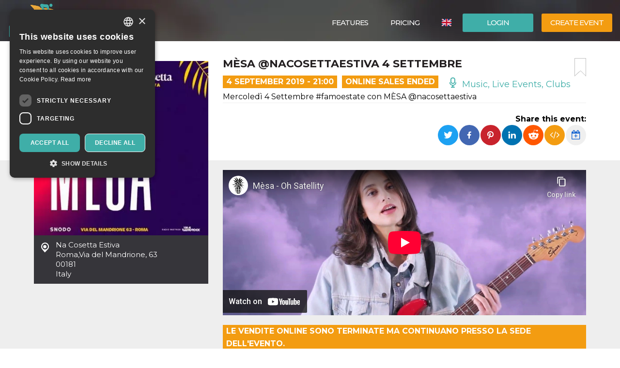

--- FILE ---
content_type: text/html; charset=utf-8
request_url: https://www.youtube-nocookie.com/embed/MdYKfNo4uik?rel=0&showinfo=0
body_size: 46690
content:
<!DOCTYPE html><html lang="en" dir="ltr" data-cast-api-enabled="true"><head><meta name="viewport" content="width=device-width, initial-scale=1"><script nonce="stY_W1q2XgX3GvmL5pZtkQ">if ('undefined' == typeof Symbol || 'undefined' == typeof Symbol.iterator) {delete Array.prototype.entries;}</script><style name="www-roboto" nonce="UCYjQou6nkDoZ8cQvB8jfw">@font-face{font-family:'Roboto';font-style:normal;font-weight:400;font-stretch:100%;src:url(//fonts.gstatic.com/s/roboto/v48/KFO7CnqEu92Fr1ME7kSn66aGLdTylUAMa3GUBHMdazTgWw.woff2)format('woff2');unicode-range:U+0460-052F,U+1C80-1C8A,U+20B4,U+2DE0-2DFF,U+A640-A69F,U+FE2E-FE2F;}@font-face{font-family:'Roboto';font-style:normal;font-weight:400;font-stretch:100%;src:url(//fonts.gstatic.com/s/roboto/v48/KFO7CnqEu92Fr1ME7kSn66aGLdTylUAMa3iUBHMdazTgWw.woff2)format('woff2');unicode-range:U+0301,U+0400-045F,U+0490-0491,U+04B0-04B1,U+2116;}@font-face{font-family:'Roboto';font-style:normal;font-weight:400;font-stretch:100%;src:url(//fonts.gstatic.com/s/roboto/v48/KFO7CnqEu92Fr1ME7kSn66aGLdTylUAMa3CUBHMdazTgWw.woff2)format('woff2');unicode-range:U+1F00-1FFF;}@font-face{font-family:'Roboto';font-style:normal;font-weight:400;font-stretch:100%;src:url(//fonts.gstatic.com/s/roboto/v48/KFO7CnqEu92Fr1ME7kSn66aGLdTylUAMa3-UBHMdazTgWw.woff2)format('woff2');unicode-range:U+0370-0377,U+037A-037F,U+0384-038A,U+038C,U+038E-03A1,U+03A3-03FF;}@font-face{font-family:'Roboto';font-style:normal;font-weight:400;font-stretch:100%;src:url(//fonts.gstatic.com/s/roboto/v48/KFO7CnqEu92Fr1ME7kSn66aGLdTylUAMawCUBHMdazTgWw.woff2)format('woff2');unicode-range:U+0302-0303,U+0305,U+0307-0308,U+0310,U+0312,U+0315,U+031A,U+0326-0327,U+032C,U+032F-0330,U+0332-0333,U+0338,U+033A,U+0346,U+034D,U+0391-03A1,U+03A3-03A9,U+03B1-03C9,U+03D1,U+03D5-03D6,U+03F0-03F1,U+03F4-03F5,U+2016-2017,U+2034-2038,U+203C,U+2040,U+2043,U+2047,U+2050,U+2057,U+205F,U+2070-2071,U+2074-208E,U+2090-209C,U+20D0-20DC,U+20E1,U+20E5-20EF,U+2100-2112,U+2114-2115,U+2117-2121,U+2123-214F,U+2190,U+2192,U+2194-21AE,U+21B0-21E5,U+21F1-21F2,U+21F4-2211,U+2213-2214,U+2216-22FF,U+2308-230B,U+2310,U+2319,U+231C-2321,U+2336-237A,U+237C,U+2395,U+239B-23B7,U+23D0,U+23DC-23E1,U+2474-2475,U+25AF,U+25B3,U+25B7,U+25BD,U+25C1,U+25CA,U+25CC,U+25FB,U+266D-266F,U+27C0-27FF,U+2900-2AFF,U+2B0E-2B11,U+2B30-2B4C,U+2BFE,U+3030,U+FF5B,U+FF5D,U+1D400-1D7FF,U+1EE00-1EEFF;}@font-face{font-family:'Roboto';font-style:normal;font-weight:400;font-stretch:100%;src:url(//fonts.gstatic.com/s/roboto/v48/KFO7CnqEu92Fr1ME7kSn66aGLdTylUAMaxKUBHMdazTgWw.woff2)format('woff2');unicode-range:U+0001-000C,U+000E-001F,U+007F-009F,U+20DD-20E0,U+20E2-20E4,U+2150-218F,U+2190,U+2192,U+2194-2199,U+21AF,U+21E6-21F0,U+21F3,U+2218-2219,U+2299,U+22C4-22C6,U+2300-243F,U+2440-244A,U+2460-24FF,U+25A0-27BF,U+2800-28FF,U+2921-2922,U+2981,U+29BF,U+29EB,U+2B00-2BFF,U+4DC0-4DFF,U+FFF9-FFFB,U+10140-1018E,U+10190-1019C,U+101A0,U+101D0-101FD,U+102E0-102FB,U+10E60-10E7E,U+1D2C0-1D2D3,U+1D2E0-1D37F,U+1F000-1F0FF,U+1F100-1F1AD,U+1F1E6-1F1FF,U+1F30D-1F30F,U+1F315,U+1F31C,U+1F31E,U+1F320-1F32C,U+1F336,U+1F378,U+1F37D,U+1F382,U+1F393-1F39F,U+1F3A7-1F3A8,U+1F3AC-1F3AF,U+1F3C2,U+1F3C4-1F3C6,U+1F3CA-1F3CE,U+1F3D4-1F3E0,U+1F3ED,U+1F3F1-1F3F3,U+1F3F5-1F3F7,U+1F408,U+1F415,U+1F41F,U+1F426,U+1F43F,U+1F441-1F442,U+1F444,U+1F446-1F449,U+1F44C-1F44E,U+1F453,U+1F46A,U+1F47D,U+1F4A3,U+1F4B0,U+1F4B3,U+1F4B9,U+1F4BB,U+1F4BF,U+1F4C8-1F4CB,U+1F4D6,U+1F4DA,U+1F4DF,U+1F4E3-1F4E6,U+1F4EA-1F4ED,U+1F4F7,U+1F4F9-1F4FB,U+1F4FD-1F4FE,U+1F503,U+1F507-1F50B,U+1F50D,U+1F512-1F513,U+1F53E-1F54A,U+1F54F-1F5FA,U+1F610,U+1F650-1F67F,U+1F687,U+1F68D,U+1F691,U+1F694,U+1F698,U+1F6AD,U+1F6B2,U+1F6B9-1F6BA,U+1F6BC,U+1F6C6-1F6CF,U+1F6D3-1F6D7,U+1F6E0-1F6EA,U+1F6F0-1F6F3,U+1F6F7-1F6FC,U+1F700-1F7FF,U+1F800-1F80B,U+1F810-1F847,U+1F850-1F859,U+1F860-1F887,U+1F890-1F8AD,U+1F8B0-1F8BB,U+1F8C0-1F8C1,U+1F900-1F90B,U+1F93B,U+1F946,U+1F984,U+1F996,U+1F9E9,U+1FA00-1FA6F,U+1FA70-1FA7C,U+1FA80-1FA89,U+1FA8F-1FAC6,U+1FACE-1FADC,U+1FADF-1FAE9,U+1FAF0-1FAF8,U+1FB00-1FBFF;}@font-face{font-family:'Roboto';font-style:normal;font-weight:400;font-stretch:100%;src:url(//fonts.gstatic.com/s/roboto/v48/KFO7CnqEu92Fr1ME7kSn66aGLdTylUAMa3OUBHMdazTgWw.woff2)format('woff2');unicode-range:U+0102-0103,U+0110-0111,U+0128-0129,U+0168-0169,U+01A0-01A1,U+01AF-01B0,U+0300-0301,U+0303-0304,U+0308-0309,U+0323,U+0329,U+1EA0-1EF9,U+20AB;}@font-face{font-family:'Roboto';font-style:normal;font-weight:400;font-stretch:100%;src:url(//fonts.gstatic.com/s/roboto/v48/KFO7CnqEu92Fr1ME7kSn66aGLdTylUAMa3KUBHMdazTgWw.woff2)format('woff2');unicode-range:U+0100-02BA,U+02BD-02C5,U+02C7-02CC,U+02CE-02D7,U+02DD-02FF,U+0304,U+0308,U+0329,U+1D00-1DBF,U+1E00-1E9F,U+1EF2-1EFF,U+2020,U+20A0-20AB,U+20AD-20C0,U+2113,U+2C60-2C7F,U+A720-A7FF;}@font-face{font-family:'Roboto';font-style:normal;font-weight:400;font-stretch:100%;src:url(//fonts.gstatic.com/s/roboto/v48/KFO7CnqEu92Fr1ME7kSn66aGLdTylUAMa3yUBHMdazQ.woff2)format('woff2');unicode-range:U+0000-00FF,U+0131,U+0152-0153,U+02BB-02BC,U+02C6,U+02DA,U+02DC,U+0304,U+0308,U+0329,U+2000-206F,U+20AC,U+2122,U+2191,U+2193,U+2212,U+2215,U+FEFF,U+FFFD;}@font-face{font-family:'Roboto';font-style:normal;font-weight:500;font-stretch:100%;src:url(//fonts.gstatic.com/s/roboto/v48/KFO7CnqEu92Fr1ME7kSn66aGLdTylUAMa3GUBHMdazTgWw.woff2)format('woff2');unicode-range:U+0460-052F,U+1C80-1C8A,U+20B4,U+2DE0-2DFF,U+A640-A69F,U+FE2E-FE2F;}@font-face{font-family:'Roboto';font-style:normal;font-weight:500;font-stretch:100%;src:url(//fonts.gstatic.com/s/roboto/v48/KFO7CnqEu92Fr1ME7kSn66aGLdTylUAMa3iUBHMdazTgWw.woff2)format('woff2');unicode-range:U+0301,U+0400-045F,U+0490-0491,U+04B0-04B1,U+2116;}@font-face{font-family:'Roboto';font-style:normal;font-weight:500;font-stretch:100%;src:url(//fonts.gstatic.com/s/roboto/v48/KFO7CnqEu92Fr1ME7kSn66aGLdTylUAMa3CUBHMdazTgWw.woff2)format('woff2');unicode-range:U+1F00-1FFF;}@font-face{font-family:'Roboto';font-style:normal;font-weight:500;font-stretch:100%;src:url(//fonts.gstatic.com/s/roboto/v48/KFO7CnqEu92Fr1ME7kSn66aGLdTylUAMa3-UBHMdazTgWw.woff2)format('woff2');unicode-range:U+0370-0377,U+037A-037F,U+0384-038A,U+038C,U+038E-03A1,U+03A3-03FF;}@font-face{font-family:'Roboto';font-style:normal;font-weight:500;font-stretch:100%;src:url(//fonts.gstatic.com/s/roboto/v48/KFO7CnqEu92Fr1ME7kSn66aGLdTylUAMawCUBHMdazTgWw.woff2)format('woff2');unicode-range:U+0302-0303,U+0305,U+0307-0308,U+0310,U+0312,U+0315,U+031A,U+0326-0327,U+032C,U+032F-0330,U+0332-0333,U+0338,U+033A,U+0346,U+034D,U+0391-03A1,U+03A3-03A9,U+03B1-03C9,U+03D1,U+03D5-03D6,U+03F0-03F1,U+03F4-03F5,U+2016-2017,U+2034-2038,U+203C,U+2040,U+2043,U+2047,U+2050,U+2057,U+205F,U+2070-2071,U+2074-208E,U+2090-209C,U+20D0-20DC,U+20E1,U+20E5-20EF,U+2100-2112,U+2114-2115,U+2117-2121,U+2123-214F,U+2190,U+2192,U+2194-21AE,U+21B0-21E5,U+21F1-21F2,U+21F4-2211,U+2213-2214,U+2216-22FF,U+2308-230B,U+2310,U+2319,U+231C-2321,U+2336-237A,U+237C,U+2395,U+239B-23B7,U+23D0,U+23DC-23E1,U+2474-2475,U+25AF,U+25B3,U+25B7,U+25BD,U+25C1,U+25CA,U+25CC,U+25FB,U+266D-266F,U+27C0-27FF,U+2900-2AFF,U+2B0E-2B11,U+2B30-2B4C,U+2BFE,U+3030,U+FF5B,U+FF5D,U+1D400-1D7FF,U+1EE00-1EEFF;}@font-face{font-family:'Roboto';font-style:normal;font-weight:500;font-stretch:100%;src:url(//fonts.gstatic.com/s/roboto/v48/KFO7CnqEu92Fr1ME7kSn66aGLdTylUAMaxKUBHMdazTgWw.woff2)format('woff2');unicode-range:U+0001-000C,U+000E-001F,U+007F-009F,U+20DD-20E0,U+20E2-20E4,U+2150-218F,U+2190,U+2192,U+2194-2199,U+21AF,U+21E6-21F0,U+21F3,U+2218-2219,U+2299,U+22C4-22C6,U+2300-243F,U+2440-244A,U+2460-24FF,U+25A0-27BF,U+2800-28FF,U+2921-2922,U+2981,U+29BF,U+29EB,U+2B00-2BFF,U+4DC0-4DFF,U+FFF9-FFFB,U+10140-1018E,U+10190-1019C,U+101A0,U+101D0-101FD,U+102E0-102FB,U+10E60-10E7E,U+1D2C0-1D2D3,U+1D2E0-1D37F,U+1F000-1F0FF,U+1F100-1F1AD,U+1F1E6-1F1FF,U+1F30D-1F30F,U+1F315,U+1F31C,U+1F31E,U+1F320-1F32C,U+1F336,U+1F378,U+1F37D,U+1F382,U+1F393-1F39F,U+1F3A7-1F3A8,U+1F3AC-1F3AF,U+1F3C2,U+1F3C4-1F3C6,U+1F3CA-1F3CE,U+1F3D4-1F3E0,U+1F3ED,U+1F3F1-1F3F3,U+1F3F5-1F3F7,U+1F408,U+1F415,U+1F41F,U+1F426,U+1F43F,U+1F441-1F442,U+1F444,U+1F446-1F449,U+1F44C-1F44E,U+1F453,U+1F46A,U+1F47D,U+1F4A3,U+1F4B0,U+1F4B3,U+1F4B9,U+1F4BB,U+1F4BF,U+1F4C8-1F4CB,U+1F4D6,U+1F4DA,U+1F4DF,U+1F4E3-1F4E6,U+1F4EA-1F4ED,U+1F4F7,U+1F4F9-1F4FB,U+1F4FD-1F4FE,U+1F503,U+1F507-1F50B,U+1F50D,U+1F512-1F513,U+1F53E-1F54A,U+1F54F-1F5FA,U+1F610,U+1F650-1F67F,U+1F687,U+1F68D,U+1F691,U+1F694,U+1F698,U+1F6AD,U+1F6B2,U+1F6B9-1F6BA,U+1F6BC,U+1F6C6-1F6CF,U+1F6D3-1F6D7,U+1F6E0-1F6EA,U+1F6F0-1F6F3,U+1F6F7-1F6FC,U+1F700-1F7FF,U+1F800-1F80B,U+1F810-1F847,U+1F850-1F859,U+1F860-1F887,U+1F890-1F8AD,U+1F8B0-1F8BB,U+1F8C0-1F8C1,U+1F900-1F90B,U+1F93B,U+1F946,U+1F984,U+1F996,U+1F9E9,U+1FA00-1FA6F,U+1FA70-1FA7C,U+1FA80-1FA89,U+1FA8F-1FAC6,U+1FACE-1FADC,U+1FADF-1FAE9,U+1FAF0-1FAF8,U+1FB00-1FBFF;}@font-face{font-family:'Roboto';font-style:normal;font-weight:500;font-stretch:100%;src:url(//fonts.gstatic.com/s/roboto/v48/KFO7CnqEu92Fr1ME7kSn66aGLdTylUAMa3OUBHMdazTgWw.woff2)format('woff2');unicode-range:U+0102-0103,U+0110-0111,U+0128-0129,U+0168-0169,U+01A0-01A1,U+01AF-01B0,U+0300-0301,U+0303-0304,U+0308-0309,U+0323,U+0329,U+1EA0-1EF9,U+20AB;}@font-face{font-family:'Roboto';font-style:normal;font-weight:500;font-stretch:100%;src:url(//fonts.gstatic.com/s/roboto/v48/KFO7CnqEu92Fr1ME7kSn66aGLdTylUAMa3KUBHMdazTgWw.woff2)format('woff2');unicode-range:U+0100-02BA,U+02BD-02C5,U+02C7-02CC,U+02CE-02D7,U+02DD-02FF,U+0304,U+0308,U+0329,U+1D00-1DBF,U+1E00-1E9F,U+1EF2-1EFF,U+2020,U+20A0-20AB,U+20AD-20C0,U+2113,U+2C60-2C7F,U+A720-A7FF;}@font-face{font-family:'Roboto';font-style:normal;font-weight:500;font-stretch:100%;src:url(//fonts.gstatic.com/s/roboto/v48/KFO7CnqEu92Fr1ME7kSn66aGLdTylUAMa3yUBHMdazQ.woff2)format('woff2');unicode-range:U+0000-00FF,U+0131,U+0152-0153,U+02BB-02BC,U+02C6,U+02DA,U+02DC,U+0304,U+0308,U+0329,U+2000-206F,U+20AC,U+2122,U+2191,U+2193,U+2212,U+2215,U+FEFF,U+FFFD;}</style><script name="www-roboto" nonce="stY_W1q2XgX3GvmL5pZtkQ">if (document.fonts && document.fonts.load) {document.fonts.load("400 10pt Roboto", "E"); document.fonts.load("500 10pt Roboto", "E");}</script><link rel="stylesheet" href="/s/player/c9168c90/www-player.css" name="www-player" nonce="UCYjQou6nkDoZ8cQvB8jfw"><style nonce="UCYjQou6nkDoZ8cQvB8jfw">html {overflow: hidden;}body {font: 12px Roboto, Arial, sans-serif; background-color: #000; color: #fff; height: 100%; width: 100%; overflow: hidden; position: absolute; margin: 0; padding: 0;}#player {width: 100%; height: 100%;}h1 {text-align: center; color: #fff;}h3 {margin-top: 6px; margin-bottom: 3px;}.player-unavailable {position: absolute; top: 0; left: 0; right: 0; bottom: 0; padding: 25px; font-size: 13px; background: url(/img/meh7.png) 50% 65% no-repeat;}.player-unavailable .message {text-align: left; margin: 0 -5px 15px; padding: 0 5px 14px; border-bottom: 1px solid #888; font-size: 19px; font-weight: normal;}.player-unavailable a {color: #167ac6; text-decoration: none;}</style><script nonce="stY_W1q2XgX3GvmL5pZtkQ">var ytcsi={gt:function(n){n=(n||"")+"data_";return ytcsi[n]||(ytcsi[n]={tick:{},info:{},gel:{preLoggedGelInfos:[]}})},now:window.performance&&window.performance.timing&&window.performance.now&&window.performance.timing.navigationStart?function(){return window.performance.timing.navigationStart+window.performance.now()}:function(){return(new Date).getTime()},tick:function(l,t,n){var ticks=ytcsi.gt(n).tick;var v=t||ytcsi.now();if(ticks[l]){ticks["_"+l]=ticks["_"+l]||[ticks[l]];ticks["_"+l].push(v)}ticks[l]=
v},info:function(k,v,n){ytcsi.gt(n).info[k]=v},infoGel:function(p,n){ytcsi.gt(n).gel.preLoggedGelInfos.push(p)},setStart:function(t,n){ytcsi.tick("_start",t,n)}};
(function(w,d){function isGecko(){if(!w.navigator)return false;try{if(w.navigator.userAgentData&&w.navigator.userAgentData.brands&&w.navigator.userAgentData.brands.length){var brands=w.navigator.userAgentData.brands;var i=0;for(;i<brands.length;i++)if(brands[i]&&brands[i].brand==="Firefox")return true;return false}}catch(e){setTimeout(function(){throw e;})}if(!w.navigator.userAgent)return false;var ua=w.navigator.userAgent;return ua.indexOf("Gecko")>0&&ua.toLowerCase().indexOf("webkit")<0&&ua.indexOf("Edge")<
0&&ua.indexOf("Trident")<0&&ua.indexOf("MSIE")<0}ytcsi.setStart(w.performance?w.performance.timing.responseStart:null);var isPrerender=(d.visibilityState||d.webkitVisibilityState)=="prerender";var vName=!d.visibilityState&&d.webkitVisibilityState?"webkitvisibilitychange":"visibilitychange";if(isPrerender){var startTick=function(){ytcsi.setStart();d.removeEventListener(vName,startTick)};d.addEventListener(vName,startTick,false)}if(d.addEventListener)d.addEventListener(vName,function(){ytcsi.tick("vc")},
false);if(isGecko()){var isHidden=(d.visibilityState||d.webkitVisibilityState)=="hidden";if(isHidden)ytcsi.tick("vc")}var slt=function(el,t){setTimeout(function(){var n=ytcsi.now();el.loadTime=n;if(el.slt)el.slt()},t)};w.__ytRIL=function(el){if(!el.getAttribute("data-thumb"))if(w.requestAnimationFrame)w.requestAnimationFrame(function(){slt(el,0)});else slt(el,16)}})(window,document);
</script><script nonce="stY_W1q2XgX3GvmL5pZtkQ">var ytcfg={d:function(){return window.yt&&yt.config_||ytcfg.data_||(ytcfg.data_={})},get:function(k,o){return k in ytcfg.d()?ytcfg.d()[k]:o},set:function(){var a=arguments;if(a.length>1)ytcfg.d()[a[0]]=a[1];else{var k;for(k in a[0])ytcfg.d()[k]=a[0][k]}}};
ytcfg.set({"CLIENT_CANARY_STATE":"none","DEVICE":"cbr\u003dChrome\u0026cbrand\u003dapple\u0026cbrver\u003d131.0.0.0\u0026ceng\u003dWebKit\u0026cengver\u003d537.36\u0026cos\u003dMacintosh\u0026cosver\u003d10_15_7\u0026cplatform\u003dDESKTOP","EVENT_ID":"vMh1abjZD_GW2_gP99LmqAQ","EXPERIMENT_FLAGS":{"ab_det_apm":true,"ab_det_el_h":true,"ab_det_em_inj":true,"ab_l_sig_st":true,"ab_l_sig_st_e":true,"action_companion_center_align_description":true,"allow_skip_networkless":true,"always_send_and_write":true,"att_web_record_metrics":true,"attmusi":true,"c3_enable_button_impression_logging":true,"c3_watch_page_component":true,"cancel_pending_navs":true,"clean_up_manual_attribution_header":true,"config_age_report_killswitch":true,"cow_optimize_idom_compat":true,"csi_on_gel":true,"delhi_mweb_colorful_sd":true,"delhi_mweb_colorful_sd_v2":true,"deprecate_pair_servlet_enabled":true,"desktop_sparkles_light_cta_button":true,"disable_cached_masthead_data":true,"disable_child_node_auto_formatted_strings":true,"disable_log_to_visitor_layer":true,"disable_pacf_logging_for_memory_limited_tv":true,"embeds_enable_eid_enforcement_for_youtube":true,"embeds_enable_info_panel_dismissal":true,"embeds_enable_pfp_always_unbranded":true,"embeds_muted_autoplay_sound_fix":true,"embeds_serve_es6_client":true,"embeds_web_nwl_disable_nocookie":true,"embeds_web_updated_shorts_definition_fix":true,"enable_active_view_display_ad_renderer_web_home":true,"enable_ad_disclosure_banner_a11y_fix":true,"enable_client_sli_logging":true,"enable_client_streamz_web":true,"enable_client_ve_spec":true,"enable_cloud_save_error_popup_after_retry":true,"enable_dai_sdf_h5_preroll":true,"enable_datasync_id_header_in_web_vss_pings":true,"enable_default_mono_cta_migration_web_client":true,"enable_docked_chat_messages":true,"enable_entity_store_from_dependency_injection":true,"enable_inline_muted_playback_on_web_search":true,"enable_inline_muted_playback_on_web_search_for_vdc":true,"enable_inline_muted_playback_on_web_search_for_vdcb":true,"enable_is_extended_monitoring":true,"enable_is_mini_app_page_active_bugfix":true,"enable_logging_first_user_action_after_game_ready":true,"enable_ltc_param_fetch_from_innertube":true,"enable_masthead_mweb_padding_fix":true,"enable_menu_renderer_button_in_mweb_hclr":true,"enable_mini_app_command_handler_mweb_fix":true,"enable_mini_guide_downloads_item":true,"enable_mixed_direction_formatted_strings":true,"enable_mweb_new_caption_language_picker":true,"enable_names_handles_account_switcher":true,"enable_network_request_logging_on_game_events":true,"enable_new_paid_product_placement":true,"enable_open_in_new_tab_icon_for_short_dr_for_desktop_search":true,"enable_open_yt_content":true,"enable_origin_query_parameter_bugfix":true,"enable_pause_ads_on_ytv_html5":true,"enable_payments_purchase_manager":true,"enable_pdp_icon_prefetch":true,"enable_pl_r_si_fa":true,"enable_place_pivot_url":true,"enable_pv_screen_modern_text":true,"enable_removing_navbar_title_on_hashtag_page_mweb":true,"enable_rta_manager":true,"enable_sdf_companion_h5":true,"enable_sdf_dai_h5_midroll":true,"enable_sdf_h5_endemic_mid_post_roll":true,"enable_sdf_on_h5_unplugged_vod_midroll":true,"enable_sdf_shorts_player_bytes_h5":true,"enable_sending_unwrapped_game_audio_as_serialized_metadata":true,"enable_sfv_effect_pivot_url":true,"enable_shorts_new_carousel":true,"enable_skip_ad_guidance_prompt":true,"enable_skippable_ads_for_unplugged_ad_pod":true,"enable_smearing_expansion_dai":true,"enable_time_out_messages":true,"enable_timeline_view_modern_transcript_fe":true,"enable_video_display_compact_button_group_for_desktop_search":true,"enable_web_delhi_icons":true,"enable_web_home_top_landscape_image_layout_level_click":true,"enable_web_tiered_gel":true,"enable_window_constrained_buy_flow_dialog":true,"enable_wiz_queue_effect_and_on_init_initial_runs":true,"enable_ypc_spinners":true,"enable_yt_ata_iframe_authuser":true,"export_networkless_options":true,"export_player_version_to_ytconfig":true,"fill_single_video_with_notify_to_lasr":true,"fix_ad_miniplayer_controls_rendering":true,"fix_ads_tracking_for_swf_config_deprecation_mweb":true,"h5_companion_enable_adcpn_macro_substitution_for_click_pings":true,"h5_inplayer_enable_adcpn_macro_substitution_for_click_pings":true,"h5_reset_cache_and_filter_before_update_masthead":true,"hide_channel_creation_title_for_mweb":true,"high_ccv_client_side_caching_h5":true,"html5_log_trigger_events_with_debug_data":true,"html5_ssdai_enable_media_end_cue_range":true,"il_attach_cache_limit":true,"il_use_view_model_logging_context":true,"is_browser_support_for_webcam_streaming":true,"json_condensed_response":true,"kev_adb_pg":true,"kevlar_enable_download_to_mobile":true,"kevlar_gel_error_routing":true,"kevlar_watch_cinematics":true,"live_chat_enable_controller_extraction":true,"live_chat_enable_rta_manager":true,"log_click_with_layer_from_element_in_command_handler":true,"mdx_enable_privacy_disclosure_ui":true,"mdx_load_cast_api_bootstrap_script":true,"medium_progress_bar_modification":true,"migrate_remaining_web_ad_badges_to_innertube":true,"mobile_account_menu_refresh":true,"mweb_account_linking_noapp":true,"mweb_after_render_to_scheduler":true,"mweb_allow_modern_search_suggest_behavior":true,"mweb_animated_actions":true,"mweb_app_upsell_button_direct_to_app":true,"mweb_c3_enable_adaptive_signals":true,"mweb_c3_library_page_enable_recent_shelf":true,"mweb_c3_remove_web_navigation_endpoint_data":true,"mweb_c3_use_canonical_from_player_response":true,"mweb_cinematic_watch":true,"mweb_command_handler":true,"mweb_delay_watch_initial_data":true,"mweb_disable_searchbar_scroll":true,"mweb_enable_fine_scrubbing_for_recs":true,"mweb_enable_keto_batch_player_fullscreen":true,"mweb_enable_keto_batch_player_progress_bar":true,"mweb_enable_keto_batch_player_tooltips":true,"mweb_enable_lockup_view_model_for_ucp":true,"mweb_enable_mix_panel_title_metadata":true,"mweb_enable_more_drawer":true,"mweb_enable_optional_fullscreen_landscape_locking":true,"mweb_enable_overlay_touch_manager":true,"mweb_enable_premium_carve_out_fix":true,"mweb_enable_refresh_detection":true,"mweb_enable_search_imp":true,"mweb_enable_shorts_pivot_button":true,"mweb_enable_shorts_video_preload":true,"mweb_enable_skippables_on_jio_phone":true,"mweb_enable_two_line_title_on_shorts":true,"mweb_enable_varispeed_controller":true,"mweb_enable_watch_feed_infinite_scroll":true,"mweb_enable_wrapped_unplugged_pause_membership_dialog_renderer":true,"mweb_fix_monitor_visibility_after_render":true,"mweb_force_ios_fallback_to_native_control":true,"mweb_fp_auto_fullscreen":true,"mweb_fullscreen_controls":true,"mweb_fullscreen_controls_action_buttons":true,"mweb_fullscreen_watch_system":true,"mweb_home_reactive_shorts":true,"mweb_innertube_search_command":true,"mweb_kaios_enable_autoplay_switch_view_model":true,"mweb_lang_in_html":true,"mweb_like_button_synced_with_entities":true,"mweb_logo_use_home_page_ve":true,"mweb_native_control_in_faux_fullscreen_shared":true,"mweb_player_control_on_hover":true,"mweb_player_delhi_dtts":true,"mweb_player_settings_use_bottom_sheet":true,"mweb_player_show_previous_next_buttons_in_playlist":true,"mweb_player_skip_no_op_state_changes":true,"mweb_player_user_select_none":true,"mweb_playlist_engagement_panel":true,"mweb_progress_bar_seek_on_mouse_click":true,"mweb_pull_2_full":true,"mweb_pull_2_full_enable_touch_handlers":true,"mweb_schedule_warm_watch_response":true,"mweb_searchbox_legacy_navigation":true,"mweb_see_fewer_shorts":true,"mweb_shorts_comments_panel_id_change":true,"mweb_shorts_early_continuation":true,"mweb_show_ios_smart_banner":true,"mweb_show_sign_in_button_from_header":true,"mweb_use_server_url_on_startup":true,"mweb_watch_captions_enable_auto_translate":true,"mweb_watch_captions_set_default_size":true,"mweb_watch_stop_scheduler_on_player_response":true,"mweb_watchfeed_big_thumbnails":true,"mweb_yt_searchbox":true,"networkless_logging":true,"no_client_ve_attach_unless_shown":true,"pageid_as_header_web":true,"playback_settings_use_switch_menu":true,"player_controls_autonav_fix":true,"player_controls_skip_double_signal_update":true,"polymer_bad_build_labels":true,"polymer_verifiy_app_state":true,"qoe_send_and_write":true,"remove_chevron_from_ad_disclosure_banner_h5":true,"remove_masthead_channel_banner_on_refresh":true,"remove_slot_id_exited_trigger_for_dai_in_player_slot_expire":true,"replace_client_url_parsing_with_server_signal":true,"service_worker_enabled":true,"service_worker_push_enabled":true,"service_worker_push_home_page_prompt":true,"service_worker_push_watch_page_prompt":true,"shell_load_gcf":true,"shorten_initial_gel_batch_timeout":true,"should_use_yt_voice_endpoint_in_kaios":true,"smarter_ve_dedupping":true,"speedmaster_no_seek":true,"stop_handling_click_for_non_rendering_overlay_layout":true,"suppress_error_204_logging":true,"synced_panel_scrolling_controller":true,"use_event_time_ms_header":true,"use_fifo_for_networkless":true,"use_request_time_ms_header":true,"use_session_based_sampling":true,"use_thumbnail_overlay_time_status_renderer_for_live_badge":true,"vss_final_ping_send_and_write":true,"vss_playback_use_send_and_write":true,"web_adaptive_repeat_ase":true,"web_always_load_chat_support":true,"web_animated_like":true,"web_api_url":true,"web_attributed_string_deep_equal_bugfix":true,"web_autonav_allow_off_by_default":true,"web_button_vm_refactor_disabled":true,"web_c3_log_app_init_finish":true,"web_csi_action_sampling_enabled":true,"web_dedupe_ve_grafting":true,"web_disable_backdrop_filter":true,"web_enable_ab_rsp_cl":true,"web_enable_course_icon_update":true,"web_enable_error_204":true,"web_fix_segmented_like_dislike_undefined":true,"web_gcf_hashes_innertube":true,"web_gel_timeout_cap":true,"web_metadata_carousel_elref_bugfix":true,"web_parent_target_for_sheets":true,"web_persist_server_autonav_state_on_client":true,"web_playback_associated_log_ctt":true,"web_playback_associated_ve":true,"web_prefetch_preload_video":true,"web_progress_bar_draggable":true,"web_resizable_advertiser_banner_on_masthead_safari_fix":true,"web_shorts_just_watched_on_channel_and_pivot_study":true,"web_shorts_just_watched_overlay":true,"web_update_panel_visibility_logging_fix":true,"web_video_attribute_view_model_a11y_fix":true,"web_watch_controls_state_signals":true,"web_wiz_attributed_string":true,"webfe_mweb_watch_microdata":true,"webfe_watch_shorts_canonical_url_fix":true,"webpo_exit_on_net_err":true,"wiz_diff_overwritable":true,"wiz_stamper_new_context_api":true,"woffle_used_state_report":true,"wpo_gel_strz":true,"H5_async_logging_delay_ms":30000.0,"attention_logging_scroll_throttle":500.0,"autoplay_pause_by_lact_sampling_fraction":0.0,"cinematic_watch_effect_opacity":0.4,"log_window_onerror_fraction":0.1,"speedmaster_playback_rate":2.0,"tv_pacf_logging_sample_rate":0.01,"web_attention_logging_scroll_throttle":500.0,"web_load_prediction_threshold":0.1,"web_navigation_prediction_threshold":0.1,"web_pbj_log_warning_rate":0.0,"web_system_health_fraction":0.01,"ytidb_transaction_ended_event_rate_limit":0.02,"active_time_update_interval_ms":10000,"att_init_delay":500,"autoplay_pause_by_lact_sec":0,"botguard_async_snapshot_timeout_ms":3000,"check_navigator_accuracy_timeout_ms":0,"cinematic_watch_css_filter_blur_strength":40,"cinematic_watch_fade_out_duration":500,"close_webview_delay_ms":100,"cloud_save_game_data_rate_limit_ms":3000,"compression_disable_point":10,"custom_active_view_tos_timeout_ms":3600000,"embeds_widget_poll_interval_ms":0,"gel_min_batch_size":3,"gel_queue_timeout_max_ms":60000,"get_async_timeout_ms":60000,"hide_cta_for_home_web_video_ads_animate_in_time":2,"html5_byterate_soft_cap":0,"initial_gel_batch_timeout":2000,"max_body_size_to_compress":500000,"max_prefetch_window_sec_for_livestream_optimization":10,"min_prefetch_offset_sec_for_livestream_optimization":20,"mini_app_container_iframe_src_update_delay_ms":0,"multiple_preview_news_duration_time":11000,"mweb_c3_toast_duration_ms":5000,"mweb_deep_link_fallback_timeout_ms":10000,"mweb_delay_response_received_actions":100,"mweb_fp_dpad_rate_limit_ms":0,"mweb_fp_dpad_watch_title_clamp_lines":0,"mweb_history_manager_cache_size":100,"mweb_ios_fullscreen_playback_transition_delay_ms":500,"mweb_ios_fullscreen_system_pause_epilson_ms":0,"mweb_override_response_store_expiration_ms":0,"mweb_shorts_early_continuation_trigger_threshold":4,"mweb_w2w_max_age_seconds":0,"mweb_watch_captions_default_size":2,"neon_dark_launch_gradient_count":0,"network_polling_interval":30000,"play_click_interval_ms":30000,"play_ping_interval_ms":10000,"prefetch_comments_ms_after_video":0,"send_config_hash_timer":0,"service_worker_push_logged_out_prompt_watches":-1,"service_worker_push_prompt_cap":-1,"service_worker_push_prompt_delay_microseconds":3888000000000,"slow_compressions_before_abandon_count":4,"speedmaster_cancellation_movement_dp":10,"speedmaster_touch_activation_ms":500,"web_attention_logging_throttle":500,"web_foreground_heartbeat_interval_ms":28000,"web_gel_debounce_ms":10000,"web_logging_max_batch":100,"web_max_tracing_events":50,"web_tracing_session_replay":0,"wil_icon_max_concurrent_fetches":9999,"ytidb_remake_db_retries":3,"ytidb_reopen_db_retries":3,"WebClientReleaseProcessCritical__youtube_embeds_client_version_override":"","WebClientReleaseProcessCritical__youtube_embeds_web_client_version_override":"","WebClientReleaseProcessCritical__youtube_mweb_client_version_override":"","debug_forced_internalcountrycode":"","embeds_web_synth_ch_headers_banned_urls_regex":"","enable_web_media_service":"DISABLED","il_payload_scraping":"","live_chat_unicode_emoji_json_url":"https://www.gstatic.com/youtube/img/emojis/emojis-svg-9.json","mweb_deep_link_feature_tag_suffix":"11268432","mweb_enable_shorts_innertube_player_prefetch_trigger":"NONE","mweb_fp_dpad":"home,search,browse,channel,create_channel,experiments,settings,trending,oops,404,paid_memberships,sponsorship,premium,shorts","mweb_fp_dpad_linear_navigation":"","mweb_fp_dpad_linear_navigation_visitor":"","mweb_fp_dpad_visitor":"","mweb_preload_video_by_player_vars":"","place_pivot_triggering_container_alternate":"","place_pivot_triggering_counterfactual_container_alternate":"","service_worker_push_force_notification_prompt_tag":"1","service_worker_scope":"/","suggest_exp_str":"","web_client_version_override":"","kevlar_command_handler_command_banlist":[],"mini_app_ids_without_game_ready":["UgkxHHtsak1SC8mRGHMZewc4HzeAY3yhPPmJ","Ugkx7OgzFqE6z_5Mtf4YsotGfQNII1DF_RBm"],"web_op_signal_type_banlist":[],"web_tracing_enabled_spans":["event","command"]},"GAPI_HINT_PARAMS":"m;/_/scs/abc-static/_/js/k\u003dgapi.gapi.en.FZb77tO2YW4.O/d\u003d1/rs\u003dAHpOoo8lqavmo6ayfVxZovyDiP6g3TOVSQ/m\u003d__features__","GAPI_HOST":"https://apis.google.com","GAPI_LOCALE":"en_US","GL":"US","HL":"en","HTML_DIR":"ltr","HTML_LANG":"en","INNERTUBE_API_KEY":"AIzaSyAO_FJ2SlqU8Q4STEHLGCilw_Y9_11qcW8","INNERTUBE_API_VERSION":"v1","INNERTUBE_CLIENT_NAME":"WEB_EMBEDDED_PLAYER","INNERTUBE_CLIENT_VERSION":"1.20260122.10.00","INNERTUBE_CONTEXT":{"client":{"hl":"en","gl":"US","remoteHost":"3.15.204.110","deviceMake":"Apple","deviceModel":"","visitorData":"[base64]%3D%3D","userAgent":"Mozilla/5.0 (Macintosh; Intel Mac OS X 10_15_7) AppleWebKit/537.36 (KHTML, like Gecko) Chrome/131.0.0.0 Safari/537.36; ClaudeBot/1.0; +claudebot@anthropic.com),gzip(gfe)","clientName":"WEB_EMBEDDED_PLAYER","clientVersion":"1.20260122.10.00","osName":"Macintosh","osVersion":"10_15_7","originalUrl":"https://www.youtube-nocookie.com/embed/MdYKfNo4uik?rel\u003d0\u0026showinfo\u003d0","platform":"DESKTOP","clientFormFactor":"UNKNOWN_FORM_FACTOR","configInfo":{"appInstallData":"[base64]%3D"},"browserName":"Chrome","browserVersion":"131.0.0.0","acceptHeader":"text/html,application/xhtml+xml,application/xml;q\u003d0.9,image/webp,image/apng,*/*;q\u003d0.8,application/signed-exchange;v\u003db3;q\u003d0.9","deviceExperimentId":"ChxOelU1T1RJd01EWTFOakl4T0RFMk9UWXpPUT09ELyR18sGGLyR18sG","rolloutToken":"CKOoyaOToZLhQRD0tOrxl6aSAxj0tOrxl6aSAw%3D%3D"},"user":{"lockedSafetyMode":false},"request":{"useSsl":true},"clickTracking":{"clickTrackingParams":"IhMIuKfq8ZemkgMVccsWCR13qRlF"},"thirdParty":{"embeddedPlayerContext":{"embeddedPlayerEncryptedContext":"AD5ZzFTZOwQthB5FIPpOues9eVJCE_xqM_ODkPwb8umUkUyCx9tQEjsUlAOxUQP1YY0QoFtJ99j37-_8D-5WtV3x6QLgGA2oiXaNbMLvMtkUnTlwPQIUW4KBTEFyq44tlfhUzHm0GcyNW1v70ZZBvs74PX2S1xsyAgGlGQFskM27Kes","ancestorOriginsSupported":false}}},"INNERTUBE_CONTEXT_CLIENT_NAME":56,"INNERTUBE_CONTEXT_CLIENT_VERSION":"1.20260122.10.00","INNERTUBE_CONTEXT_GL":"US","INNERTUBE_CONTEXT_HL":"en","LATEST_ECATCHER_SERVICE_TRACKING_PARAMS":{"client.name":"WEB_EMBEDDED_PLAYER","client.jsfeat":"2021"},"LOGGED_IN":false,"PAGE_BUILD_LABEL":"youtube.embeds.web_20260122_10_RC00","PAGE_CL":859848483,"SERVER_NAME":"WebFE","VISITOR_DATA":"[base64]%3D%3D","WEB_PLAYER_CONTEXT_CONFIGS":{"WEB_PLAYER_CONTEXT_CONFIG_ID_EMBEDDED_PLAYER":{"rootElementId":"movie_player","jsUrl":"/s/player/c9168c90/player_ias.vflset/en_US/base.js","cssUrl":"/s/player/c9168c90/www-player.css","contextId":"WEB_PLAYER_CONTEXT_CONFIG_ID_EMBEDDED_PLAYER","eventLabel":"embedded","contentRegion":"US","hl":"en_US","hostLanguage":"en","innertubeApiKey":"AIzaSyAO_FJ2SlqU8Q4STEHLGCilw_Y9_11qcW8","innertubeApiVersion":"v1","innertubeContextClientVersion":"1.20260122.10.00","disableRelatedVideos":true,"device":{"brand":"apple","model":"","browser":"Chrome","browserVersion":"131.0.0.0","os":"Macintosh","osVersion":"10_15_7","platform":"DESKTOP","interfaceName":"WEB_EMBEDDED_PLAYER","interfaceVersion":"1.20260122.10.00"},"serializedExperimentIds":"24004644,24499532,51010235,51063643,51098299,51146015,51204329,51222973,51340662,51349914,51353393,51366423,51389629,51404808,51404810,51425034,51490331,51500051,51505436,51530495,51534669,51560386,51565116,51566373,51578633,51583568,51583821,51585555,51586118,51605258,51605395,51609829,51611457,51615067,51620867,51621065,51622844,51631300,51632249,51634268,51637029,51638932,51648336,51656216,51672162,51681662,51683502,51684301,51684307,51691590,51693510,51693994,51696107,51696619,51697032,51700777,51701616,51705183,51711227,51712601,51713237,51714463,51719112,51719411,51719628,51724103,51724107,51726313,51732102,51735449,51737134,51738919,51740812,51742830,51742876,51744562,51747795","serializedExperimentFlags":"H5_async_logging_delay_ms\u003d30000.0\u0026PlayerWeb__h5_enable_advisory_rating_restrictions\u003dtrue\u0026a11y_h5_associate_survey_question\u003dtrue\u0026ab_det_apm\u003dtrue\u0026ab_det_el_h\u003dtrue\u0026ab_det_em_inj\u003dtrue\u0026ab_l_sig_st\u003dtrue\u0026ab_l_sig_st_e\u003dtrue\u0026action_companion_center_align_description\u003dtrue\u0026ad_pod_disable_companion_persist_ads_quality\u003dtrue\u0026add_stmp_logs_for_voice_boost\u003dtrue\u0026allow_autohide_on_paused_videos\u003dtrue\u0026allow_drm_override\u003dtrue\u0026allow_live_autoplay\u003dtrue\u0026allow_poltergust_autoplay\u003dtrue\u0026allow_skip_networkless\u003dtrue\u0026allow_vp9_1080p_mq_enc\u003dtrue\u0026always_cache_redirect_endpoint\u003dtrue\u0026always_send_and_write\u003dtrue\u0026annotation_module_vast_cards_load_logging_fraction\u003d0.0\u0026assign_drm_family_by_format\u003dtrue\u0026att_web_record_metrics\u003dtrue\u0026attention_logging_scroll_throttle\u003d500.0\u0026attmusi\u003dtrue\u0026autoplay_time\u003d10000\u0026autoplay_time_for_fullscreen\u003d-1\u0026autoplay_time_for_music_content\u003d-1\u0026bg_vm_reinit_threshold\u003d7200000\u0026blocked_packages_for_sps\u003d[]\u0026botguard_async_snapshot_timeout_ms\u003d3000\u0026captions_url_add_ei\u003dtrue\u0026check_navigator_accuracy_timeout_ms\u003d0\u0026clean_up_manual_attribution_header\u003dtrue\u0026compression_disable_point\u003d10\u0026cow_optimize_idom_compat\u003dtrue\u0026csi_on_gel\u003dtrue\u0026custom_active_view_tos_timeout_ms\u003d3600000\u0026dash_manifest_version\u003d5\u0026debug_bandaid_hostname\u003d\u0026debug_bandaid_port\u003d0\u0026debug_sherlog_username\u003d\u0026delhi_fast_follow_autonav_toggle\u003dtrue\u0026delhi_modern_player_default_thumbnail_percentage\u003d0.0\u0026delhi_modern_player_faster_autohide_delay_ms\u003d2000\u0026delhi_modern_player_pause_thumbnail_percentage\u003d0.6\u0026delhi_modern_web_player_blending_mode\u003d\u0026delhi_modern_web_player_disable_frosted_glass\u003dtrue\u0026delhi_modern_web_player_horizontal_volume_controls\u003dtrue\u0026delhi_modern_web_player_lhs_volume_controls\u003dtrue\u0026delhi_modern_web_player_responsive_compact_controls_threshold\u003d0\u0026deprecate_22\u003dtrue\u0026deprecate_delay_ping\u003dtrue\u0026deprecate_pair_servlet_enabled\u003dtrue\u0026desktop_sparkles_light_cta_button\u003dtrue\u0026disable_av1_setting\u003dtrue\u0026disable_branding_context\u003dtrue\u0026disable_cached_masthead_data\u003dtrue\u0026disable_channel_id_check_for_suspended_channels\u003dtrue\u0026disable_child_node_auto_formatted_strings\u003dtrue\u0026disable_lifa_for_supex_users\u003dtrue\u0026disable_log_to_visitor_layer\u003dtrue\u0026disable_mdx_connection_in_mdx_module_for_music_web\u003dtrue\u0026disable_pacf_logging_for_memory_limited_tv\u003dtrue\u0026disable_reduced_fullscreen_autoplay_countdown_for_minors\u003dtrue\u0026disable_reel_item_watch_format_filtering\u003dtrue\u0026disable_threegpp_progressive_formats\u003dtrue\u0026disable_touch_events_on_skip_button\u003dtrue\u0026edge_encryption_fill_primary_key_version\u003dtrue\u0026embeds_enable_info_panel_dismissal\u003dtrue\u0026embeds_enable_move_set_center_crop_to_public\u003dtrue\u0026embeds_enable_per_video_embed_config\u003dtrue\u0026embeds_enable_pfp_always_unbranded\u003dtrue\u0026embeds_web_lite_mode\u003d1\u0026embeds_web_nwl_disable_nocookie\u003dtrue\u0026embeds_web_synth_ch_headers_banned_urls_regex\u003d\u0026enable_active_view_display_ad_renderer_web_home\u003dtrue\u0026enable_active_view_lr_shorts_video\u003dtrue\u0026enable_active_view_mweb_shorts_video\u003dtrue\u0026enable_active_view_web_shorts_video\u003dtrue\u0026enable_ad_cpn_macro_substitution_for_click_pings\u003dtrue\u0026enable_ad_disclosure_banner_a11y_fix\u003dtrue\u0026enable_app_promo_endcap_eml_on_tablet\u003dtrue\u0026enable_batched_cross_device_pings_in_gel_fanout\u003dtrue\u0026enable_cast_for_web_unplugged\u003dtrue\u0026enable_cast_on_music_web\u003dtrue\u0026enable_cipher_for_manifest_urls\u003dtrue\u0026enable_cleanup_masthead_autoplay_hack_fix\u003dtrue\u0026enable_client_page_id_header_for_first_party_pings\u003dtrue\u0026enable_client_sli_logging\u003dtrue\u0026enable_client_ve_spec\u003dtrue\u0026enable_cta_banner_on_unplugged_lr\u003dtrue\u0026enable_custom_playhead_parsing\u003dtrue\u0026enable_dai_sdf_h5_preroll\u003dtrue\u0026enable_datasync_id_header_in_web_vss_pings\u003dtrue\u0026enable_default_mono_cta_migration_web_client\u003dtrue\u0026enable_dsa_ad_badge_for_action_endcap_on_android\u003dtrue\u0026enable_dsa_ad_badge_for_action_endcap_on_ios\u003dtrue\u0026enable_entity_store_from_dependency_injection\u003dtrue\u0026enable_error_corrections_infocard_web_client\u003dtrue\u0026enable_error_corrections_infocards_icon_web\u003dtrue\u0026enable_inline_muted_playback_on_web_search\u003dtrue\u0026enable_inline_muted_playback_on_web_search_for_vdc\u003dtrue\u0026enable_inline_muted_playback_on_web_search_for_vdcb\u003dtrue\u0026enable_is_extended_monitoring\u003dtrue\u0026enable_kabuki_comments_on_shorts\u003ddisabled\u0026enable_ltc_param_fetch_from_innertube\u003dtrue\u0026enable_mixed_direction_formatted_strings\u003dtrue\u0026enable_modern_skip_button_on_web\u003dtrue\u0026enable_new_paid_product_placement\u003dtrue\u0026enable_open_in_new_tab_icon_for_short_dr_for_desktop_search\u003dtrue\u0026enable_out_of_stock_text_all_surfaces\u003dtrue\u0026enable_paid_content_overlay_bugfix\u003dtrue\u0026enable_pause_ads_on_ytv_html5\u003dtrue\u0026enable_pl_r_si_fa\u003dtrue\u0026enable_policy_based_hqa_filter_in_watch_server\u003dtrue\u0026enable_progres_commands_lr_feeds\u003dtrue\u0026enable_publishing_region_param_in_sus\u003dtrue\u0026enable_pv_screen_modern_text\u003dtrue\u0026enable_rpr_token_on_ltl_lookup\u003dtrue\u0026enable_sdf_companion_h5\u003dtrue\u0026enable_sdf_dai_h5_midroll\u003dtrue\u0026enable_sdf_h5_endemic_mid_post_roll\u003dtrue\u0026enable_sdf_on_h5_unplugged_vod_midroll\u003dtrue\u0026enable_sdf_shorts_player_bytes_h5\u003dtrue\u0026enable_server_driven_abr\u003dtrue\u0026enable_server_driven_abr_for_backgroundable\u003dtrue\u0026enable_server_driven_abr_url_generation\u003dtrue\u0026enable_server_driven_readahead\u003dtrue\u0026enable_skip_ad_guidance_prompt\u003dtrue\u0026enable_skip_to_next_messaging\u003dtrue\u0026enable_skippable_ads_for_unplugged_ad_pod\u003dtrue\u0026enable_smart_skip_player_controls_shown_on_web\u003dtrue\u0026enable_smart_skip_player_controls_shown_on_web_increased_triggering_sensitivity\u003dtrue\u0026enable_smart_skip_speedmaster_on_web\u003dtrue\u0026enable_smearing_expansion_dai\u003dtrue\u0026enable_split_screen_ad_baseline_experience_endemic_live_h5\u003dtrue\u0026enable_to_call_playready_backend_directly\u003dtrue\u0026enable_unified_action_endcap_on_web\u003dtrue\u0026enable_video_display_compact_button_group_for_desktop_search\u003dtrue\u0026enable_voice_boost_feature\u003dtrue\u0026enable_vp9_appletv5_on_server\u003dtrue\u0026enable_watch_server_rejected_formats_logging\u003dtrue\u0026enable_web_delhi_icons\u003dtrue\u0026enable_web_home_top_landscape_image_layout_level_click\u003dtrue\u0026enable_web_media_session_metadata_fix\u003dtrue\u0026enable_web_premium_varispeed_upsell\u003dtrue\u0026enable_web_tiered_gel\u003dtrue\u0026enable_wiz_queue_effect_and_on_init_initial_runs\u003dtrue\u0026enable_yt_ata_iframe_authuser\u003dtrue\u0026enable_ytv_csdai_vp9\u003dtrue\u0026export_networkless_options\u003dtrue\u0026export_player_version_to_ytconfig\u003dtrue\u0026fill_live_request_config_in_ustreamer_config\u003dtrue\u0026fill_single_video_with_notify_to_lasr\u003dtrue\u0026filter_vb_without_non_vb_equivalents\u003dtrue\u0026filter_vp9_for_live_dai\u003dtrue\u0026fix_ad_miniplayer_controls_rendering\u003dtrue\u0026fix_ads_tracking_for_swf_config_deprecation_mweb\u003dtrue\u0026fix_h5_toggle_button_a11y\u003dtrue\u0026fix_survey_color_contrast_on_destop\u003dtrue\u0026fix_toggle_button_role_for_ad_components\u003dtrue\u0026fresca_polling_delay_override\u003d0\u0026gab_return_sabr_ssdai_config\u003dtrue\u0026gel_min_batch_size\u003d3\u0026gel_queue_timeout_max_ms\u003d60000\u0026gvi_channel_client_screen\u003dtrue\u0026h5_companion_enable_adcpn_macro_substitution_for_click_pings\u003dtrue\u0026h5_enable_ad_mbs\u003dtrue\u0026h5_inplayer_enable_adcpn_macro_substitution_for_click_pings\u003dtrue\u0026h5_reset_cache_and_filter_before_update_masthead\u003dtrue\u0026heatseeker_decoration_threshold\u003d0.0\u0026hfr_dropped_framerate_fallback_threshold\u003d0\u0026hide_cta_for_home_web_video_ads_animate_in_time\u003d2\u0026high_ccv_client_side_caching_h5\u003dtrue\u0026hls_use_new_codecs_string_api\u003dtrue\u0026html5_ad_timeout_ms\u003d0\u0026html5_adaptation_step_count\u003d0\u0026html5_ads_preroll_lock_timeout_delay_ms\u003d15000\u0026html5_allow_multiview_tile_preload\u003dtrue\u0026html5_allow_video_keyframe_without_audio\u003dtrue\u0026html5_apply_min_failures\u003dtrue\u0026html5_apply_start_time_within_ads_for_ssdai_transitions\u003dtrue\u0026html5_atr_disable_force_fallback\u003dtrue\u0026html5_att_playback_timeout_ms\u003d30000\u0026html5_attach_num_random_bytes_to_bandaid\u003d0\u0026html5_attach_po_token_to_bandaid\u003dtrue\u0026html5_autonav_cap_idle_secs\u003d0\u0026html5_autonav_quality_cap\u003d720\u0026html5_autoplay_default_quality_cap\u003d0\u0026html5_auxiliary_estimate_weight\u003d0.0\u0026html5_av1_ordinal_cap\u003d0\u0026html5_bandaid_attach_content_po_token\u003dtrue\u0026html5_block_pip_safari_delay\u003d0\u0026html5_bypass_contention_secs\u003d0.0\u0026html5_byterate_soft_cap\u003d0\u0026html5_check_for_idle_network_interval_ms\u003d-1\u0026html5_chipset_soft_cap\u003d8192\u0026html5_consume_all_buffered_bytes_one_poll\u003dtrue\u0026html5_continuous_goodput_probe_interval_ms\u003d0\u0026html5_d6de4_cloud_project_number\u003d868618676952\u0026html5_d6de4_defer_timeout_ms\u003d0\u0026html5_debug_data_log_probability\u003d0.0\u0026html5_decode_to_texture_cap\u003dtrue\u0026html5_default_ad_gain\u003d0.5\u0026html5_default_av1_threshold\u003d0\u0026html5_default_quality_cap\u003d0\u0026html5_defer_fetch_att_ms\u003d0\u0026html5_delayed_retry_count\u003d1\u0026html5_delayed_retry_delay_ms\u003d5000\u0026html5_deprecate_adservice\u003dtrue\u0026html5_deprecate_manifestful_fallback\u003dtrue\u0026html5_deprecate_video_tag_pool\u003dtrue\u0026html5_desktop_vr180_allow_panning\u003dtrue\u0026html5_df_downgrade_thresh\u003d0.6\u0026html5_disable_loop_range_for_shorts_ads\u003dtrue\u0026html5_disable_move_pssh_to_moov\u003dtrue\u0026html5_disable_non_contiguous\u003dtrue\u0026html5_disable_ustreamer_constraint_for_sabr\u003dtrue\u0026html5_disable_web_safari_dai\u003dtrue\u0026html5_displayed_frame_rate_downgrade_threshold\u003d45\u0026html5_drm_byterate_soft_cap\u003d0\u0026html5_drm_check_all_key_error_states\u003dtrue\u0026html5_drm_cpi_license_key\u003dtrue\u0026html5_drm_live_byterate_soft_cap\u003d0\u0026html5_early_media_for_sharper_shorts\u003dtrue\u0026html5_enable_ac3\u003dtrue\u0026html5_enable_audio_track_stickiness\u003dtrue\u0026html5_enable_audio_track_stickiness_phase_two\u003dtrue\u0026html5_enable_caption_changes_for_mosaic\u003dtrue\u0026html5_enable_composite_embargo\u003dtrue\u0026html5_enable_d6de4\u003dtrue\u0026html5_enable_d6de4_cold_start_and_error\u003dtrue\u0026html5_enable_d6de4_idle_priority_job\u003dtrue\u0026html5_enable_drc\u003dtrue\u0026html5_enable_drc_toggle_api\u003dtrue\u0026html5_enable_eac3\u003dtrue\u0026html5_enable_embedded_player_visibility_signals\u003dtrue\u0026html5_enable_oduc\u003dtrue\u0026html5_enable_sabr_from_watch_server\u003dtrue\u0026html5_enable_sabr_host_fallback\u003dtrue\u0026html5_enable_server_driven_request_cancellation\u003dtrue\u0026html5_enable_sps_retry_backoff_metadata_requests\u003dtrue\u0026html5_enable_ssdai_transition_with_only_enter_cuerange\u003dtrue\u0026html5_enable_triggering_cuepoint_for_slot\u003dtrue\u0026html5_enable_tvos_dash\u003dtrue\u0026html5_enable_tvos_encrypted_vp9\u003dtrue\u0026html5_enable_widevine_for_alc\u003dtrue\u0026html5_enable_widevine_for_fast_linear\u003dtrue\u0026html5_encourage_array_coalescing\u003dtrue\u0026html5_fill_default_mosaic_audio_track_id\u003dtrue\u0026html5_fix_multi_audio_offline_playback\u003dtrue\u0026html5_fixed_media_duration_for_request\u003d0\u0026html5_force_sabr_from_watch_server_for_dfss\u003dtrue\u0026html5_forward_click_tracking_params_on_reload\u003dtrue\u0026html5_gapless_ad_autoplay_on_video_to_ad_only\u003dtrue\u0026html5_gapless_ended_transition_buffer_ms\u003d200\u0026html5_gapless_handoff_close_end_long_rebuffer_cfl\u003dtrue\u0026html5_gapless_handoff_close_end_long_rebuffer_delay_ms\u003d0\u0026html5_gapless_loop_seek_offset_in_milli\u003d0\u0026html5_gapless_slow_seek_cfl\u003dtrue\u0026html5_gapless_slow_seek_delay_ms\u003d0\u0026html5_gapless_slow_start_delay_ms\u003d0\u0026html5_generate_content_po_token\u003dtrue\u0026html5_generate_session_po_token\u003dtrue\u0026html5_gl_fps_threshold\u003d0\u0026html5_hard_cap_max_vertical_resolution_for_shorts\u003d0\u0026html5_hdcp_probing_stream_url\u003d\u0026html5_head_miss_secs\u003d0.0\u0026html5_hfr_quality_cap\u003d0\u0026html5_high_res_logging_percent\u003d0.01\u0026html5_hopeless_secs\u003d0\u0026html5_huli_ssdai_use_playback_state\u003dtrue\u0026html5_idle_rate_limit_ms\u003d0\u0026html5_ignore_sabrseek_during_adskip\u003dtrue\u0026html5_innertube_heartbeats_for_fairplay\u003dtrue\u0026html5_innertube_heartbeats_for_playready\u003dtrue\u0026html5_innertube_heartbeats_for_widevine\u003dtrue\u0026html5_jumbo_mobile_subsegment_readahead_target\u003d3.0\u0026html5_jumbo_ull_nonstreaming_mffa_ms\u003d4000\u0026html5_jumbo_ull_subsegment_readahead_target\u003d1.3\u0026html5_kabuki_drm_live_51_default_off\u003dtrue\u0026html5_license_constraint_delay\u003d5000\u0026html5_live_abr_head_miss_fraction\u003d0.0\u0026html5_live_abr_repredict_fraction\u003d0.0\u0026html5_live_chunk_readahead_proxima_override\u003d0\u0026html5_live_low_latency_bandwidth_window\u003d0.0\u0026html5_live_normal_latency_bandwidth_window\u003d0.0\u0026html5_live_quality_cap\u003d0\u0026html5_live_ultra_low_latency_bandwidth_window\u003d0.0\u0026html5_liveness_drift_chunk_override\u003d0\u0026html5_liveness_drift_proxima_override\u003d0\u0026html5_log_audio_abr\u003dtrue\u0026html5_log_experiment_id_from_player_response_to_ctmp\u003d\u0026html5_log_first_ssdai_requests_killswitch\u003dtrue\u0026html5_log_rebuffer_events\u003d5\u0026html5_log_trigger_events_with_debug_data\u003dtrue\u0026html5_log_vss_extra_lr_cparams_freq\u003d\u0026html5_long_rebuffer_jiggle_cmt_delay_ms\u003d0\u0026html5_long_rebuffer_threshold_ms\u003d30000\u0026html5_manifestless_unplugged\u003dtrue\u0026html5_manifestless_vp9_otf\u003dtrue\u0026html5_max_buffer_health_for_downgrade_prop\u003d0.0\u0026html5_max_buffer_health_for_downgrade_secs\u003d0.0\u0026html5_max_byterate\u003d0\u0026html5_max_discontinuity_rewrite_count\u003d0\u0026html5_max_drift_per_track_secs\u003d0.0\u0026html5_max_headm_for_streaming_xhr\u003d0\u0026html5_max_live_dvr_window_plus_margin_secs\u003d46800.0\u0026html5_max_quality_sel_upgrade\u003d0\u0026html5_max_redirect_response_length\u003d8192\u0026html5_max_selectable_quality_ordinal\u003d0\u0026html5_max_vertical_resolution\u003d0\u0026html5_maximum_readahead_seconds\u003d0.0\u0026html5_media_fullscreen\u003dtrue\u0026html5_media_time_weight_prop\u003d0.0\u0026html5_min_failures_to_delay_retry\u003d3\u0026html5_min_media_duration_for_append_prop\u003d0.0\u0026html5_min_media_duration_for_cabr_slice\u003d0.01\u0026html5_min_playback_advance_for_steady_state_secs\u003d0\u0026html5_min_quality_ordinal\u003d0\u0026html5_min_readbehind_cap_secs\u003d60\u0026html5_min_readbehind_secs\u003d0\u0026html5_min_seconds_between_format_selections\u003d0.0\u0026html5_min_selectable_quality_ordinal\u003d0\u0026html5_min_startup_buffered_media_duration_for_live_secs\u003d0.0\u0026html5_min_startup_buffered_media_duration_secs\u003d1.2\u0026html5_min_startup_duration_live_secs\u003d0.25\u0026html5_min_underrun_buffered_pre_steady_state_ms\u003d0\u0026html5_min_upgrade_health_secs\u003d0.0\u0026html5_minimum_readahead_seconds\u003d0.0\u0026html5_mock_content_binding_for_session_token\u003d\u0026html5_move_disable_airplay\u003dtrue\u0026html5_no_placeholder_rollbacks\u003dtrue\u0026html5_non_onesie_attach_po_token\u003dtrue\u0026html5_offline_download_timeout_retry_limit\u003d4\u0026html5_offline_failure_retry_limit\u003d2\u0026html5_offline_playback_position_sync\u003dtrue\u0026html5_offline_prevent_redownload_downloaded_video\u003dtrue\u0026html5_onesie_check_timeout\u003dtrue\u0026html5_onesie_defer_content_loader_ms\u003d0\u0026html5_onesie_live_ttl_secs\u003d8\u0026html5_onesie_prewarm_interval_ms\u003d0\u0026html5_onesie_prewarm_max_lact_ms\u003d0\u0026html5_onesie_redirector_timeout_ms\u003d0\u0026html5_onesie_use_signed_onesie_ustreamer_config\u003dtrue\u0026html5_override_micro_discontinuities_threshold_ms\u003d-1\u0026html5_paced_poll_min_health_ms\u003d0\u0026html5_paced_poll_ms\u003d0\u0026html5_pause_on_nonforeground_platform_errors\u003dtrue\u0026html5_peak_shave\u003dtrue\u0026html5_perf_cap_override_sticky\u003dtrue\u0026html5_performance_cap_floor\u003d360\u0026html5_perserve_av1_perf_cap\u003dtrue\u0026html5_picture_in_picture_logging_onresize_ratio\u003d0.0\u0026html5_platform_max_buffer_health_oversend_duration_secs\u003d0.0\u0026html5_platform_minimum_readahead_seconds\u003d0.0\u0026html5_platform_whitelisted_for_frame_accurate_seeks\u003dtrue\u0026html5_player_att_initial_delay_ms\u003d3000\u0026html5_player_att_retry_delay_ms\u003d1500\u0026html5_player_autonav_logging\u003dtrue\u0026html5_player_dynamic_bottom_gradient\u003dtrue\u0026html5_player_min_build_cl\u003d-1\u0026html5_player_preload_ad_fix\u003dtrue\u0026html5_post_interrupt_readahead\u003d20\u0026html5_prefer_language_over_codec\u003dtrue\u0026html5_prefer_server_bwe3\u003dtrue\u0026html5_preload_wait_time_secs\u003d0.0\u0026html5_probe_primary_delay_base_ms\u003d0\u0026html5_process_all_encrypted_events\u003dtrue\u0026html5_publish_all_cuepoints\u003dtrue\u0026html5_qoe_proto_mock_length\u003d0\u0026html5_query_sw_secure_crypto_for_android\u003dtrue\u0026html5_random_playback_cap\u003d0\u0026html5_record_is_offline_on_playback_attempt_start\u003dtrue\u0026html5_record_ump_timing\u003dtrue\u0026html5_reload_by_kabuki_app\u003dtrue\u0026html5_remove_command_triggered_companions\u003dtrue\u0026html5_remove_not_servable_check_killswitch\u003dtrue\u0026html5_report_fatal_drm_restricted_error_killswitch\u003dtrue\u0026html5_report_slow_ads_as_error\u003dtrue\u0026html5_repredict_interval_ms\u003d0\u0026html5_request_only_hdr_or_sdr_keys\u003dtrue\u0026html5_request_size_max_kb\u003d0\u0026html5_request_size_min_kb\u003d0\u0026html5_reseek_after_time_jump_cfl\u003dtrue\u0026html5_reseek_after_time_jump_delay_ms\u003d0\u0026html5_resource_bad_status_delay_scaling\u003d1.5\u0026html5_restrict_streaming_xhr_on_sqless_requests\u003dtrue\u0026html5_retry_downloads_for_expiration\u003dtrue\u0026html5_retry_on_drm_key_error\u003dtrue\u0026html5_retry_on_drm_unavailable\u003dtrue\u0026html5_retry_quota_exceeded_via_seek\u003dtrue\u0026html5_return_playback_if_already_preloaded\u003dtrue\u0026html5_sabr_enable_server_xtag_selection\u003dtrue\u0026html5_sabr_force_max_network_interruption_duration_ms\u003d0\u0026html5_sabr_ignore_skipad_before_completion\u003dtrue\u0026html5_sabr_live_timing\u003dtrue\u0026html5_sabr_log_server_xtag_selection_onesie_mismatch\u003dtrue\u0026html5_sabr_min_media_bytes_factor_to_append_for_stream\u003d0.0\u0026html5_sabr_non_streaming_xhr_soft_cap\u003d0\u0026html5_sabr_non_streaming_xhr_vod_request_cancellation_timeout_ms\u003d0\u0026html5_sabr_report_partial_segment_estimated_duration\u003dtrue\u0026html5_sabr_report_request_cancellation_info\u003dtrue\u0026html5_sabr_request_limit_per_period\u003d20\u0026html5_sabr_request_limit_per_period_for_low_latency\u003d50\u0026html5_sabr_request_limit_per_period_for_ultra_low_latency\u003d20\u0026html5_sabr_skip_client_audio_init_selection\u003dtrue\u0026html5_sabr_unused_bloat_size_bytes\u003d0\u0026html5_samsung_kant_limit_max_bitrate\u003d0\u0026html5_seek_jiggle_cmt_delay_ms\u003d8000\u0026html5_seek_new_elem_delay_ms\u003d12000\u0026html5_seek_new_elem_shorts_delay_ms\u003d2000\u0026html5_seek_new_media_element_shorts_reuse_cfl\u003dtrue\u0026html5_seek_new_media_element_shorts_reuse_delay_ms\u003d0\u0026html5_seek_new_media_source_shorts_reuse_cfl\u003dtrue\u0026html5_seek_new_media_source_shorts_reuse_delay_ms\u003d0\u0026html5_seek_set_cmt_delay_ms\u003d2000\u0026html5_seek_timeout_delay_ms\u003d20000\u0026html5_server_stitched_dai_decorated_url_retry_limit\u003d5\u0026html5_session_po_token_interval_time_ms\u003d900000\u0026html5_set_video_id_as_expected_content_binding\u003dtrue\u0026html5_shorts_gapless_ad_slow_start_cfl\u003dtrue\u0026html5_shorts_gapless_ad_slow_start_delay_ms\u003d0\u0026html5_shorts_gapless_next_buffer_in_seconds\u003d0\u0026html5_shorts_gapless_no_gllat\u003dtrue\u0026html5_shorts_gapless_slow_start_delay_ms\u003d0\u0026html5_show_drc_toggle\u003dtrue\u0026html5_simplified_backup_timeout_sabr_live\u003dtrue\u0026html5_skip_empty_po_token\u003dtrue\u0026html5_skip_slow_ad_delay_ms\u003d15000\u0026html5_slow_start_no_media_source_delay_ms\u003d0\u0026html5_slow_start_timeout_delay_ms\u003d20000\u0026html5_ssdai_enable_media_end_cue_range\u003dtrue\u0026html5_ssdai_enable_new_seek_logic\u003dtrue\u0026html5_ssdai_failure_retry_limit\u003d0\u0026html5_ssdai_log_missing_ad_config_reason\u003dtrue\u0026html5_stall_factor\u003d0.0\u0026html5_sticky_duration_mos\u003d0\u0026html5_store_xhr_headers_readable\u003dtrue\u0026html5_streaming_resilience\u003dtrue\u0026html5_streaming_xhr_time_based_consolidation_ms\u003d-1\u0026html5_subsegment_readahead_load_speed_check_interval\u003d0.5\u0026html5_subsegment_readahead_min_buffer_health_secs\u003d0.25\u0026html5_subsegment_readahead_min_buffer_health_secs_on_timeout\u003d0.1\u0026html5_subsegment_readahead_min_load_speed\u003d1.5\u0026html5_subsegment_readahead_seek_latency_fudge\u003d0.5\u0026html5_subsegment_readahead_target_buffer_health_secs\u003d0.5\u0026html5_subsegment_readahead_timeout_secs\u003d2.0\u0026html5_track_overshoot\u003dtrue\u0026html5_transfer_processing_logs_interval\u003d1000\u0026html5_ugc_live_audio_51\u003dtrue\u0026html5_ugc_vod_audio_51\u003dtrue\u0026html5_unreported_seek_reseek_delay_ms\u003d0\u0026html5_update_time_on_seeked\u003dtrue\u0026html5_use_init_selected_audio\u003dtrue\u0026html5_use_jsonformatter_to_parse_player_response\u003dtrue\u0026html5_use_post_for_media\u003dtrue\u0026html5_use_shared_owl_instance\u003dtrue\u0026html5_use_ump\u003dtrue\u0026html5_use_ump_timing\u003dtrue\u0026html5_use_video_transition_endpoint_heartbeat\u003dtrue\u0026html5_video_tbd_min_kb\u003d0\u0026html5_viewport_undersend_maximum\u003d0.0\u0026html5_volume_slider_tooltip\u003dtrue\u0026html5_wasm_initialization_delay_ms\u003d0.0\u0026html5_web_po_experiment_ids\u003d[]\u0026html5_web_po_request_key\u003d\u0026html5_web_po_token_disable_caching\u003dtrue\u0026html5_webpo_idle_priority_job\u003dtrue\u0026html5_webpo_kaios_defer_timeout_ms\u003d0\u0026html5_woffle_resume\u003dtrue\u0026html5_workaround_delay_trigger\u003dtrue\u0026ignore_overlapping_cue_points_on_endemic_live_html5\u003dtrue\u0026il_attach_cache_limit\u003dtrue\u0026il_payload_scraping\u003d\u0026il_use_view_model_logging_context\u003dtrue\u0026initial_gel_batch_timeout\u003d2000\u0026injected_license_handler_error_code\u003d0\u0026injected_license_handler_license_status\u003d0\u0026ios_and_android_fresca_polling_delay_override\u003d0\u0026itdrm_always_generate_media_keys\u003dtrue\u0026itdrm_always_use_widevine_sdk\u003dtrue\u0026itdrm_disable_external_key_rotation_system_ids\u003d[]\u0026itdrm_enable_revocation_reporting\u003dtrue\u0026itdrm_injected_license_service_error_code\u003d0\u0026itdrm_set_sabr_license_constraint\u003dtrue\u0026itdrm_use_fairplay_sdk\u003dtrue\u0026itdrm_use_widevine_sdk_for_premium_content\u003dtrue\u0026itdrm_use_widevine_sdk_only_for_sampled_dod\u003dtrue\u0026itdrm_widevine_hardened_vmp_mode\u003dlog\u0026json_condensed_response\u003dtrue\u0026kev_adb_pg\u003dtrue\u0026kevlar_command_handler_command_banlist\u003d[]\u0026kevlar_delhi_modern_web_endscreen_ideal_tile_width_percentage\u003d0.27\u0026kevlar_delhi_modern_web_endscreen_max_rows\u003d2\u0026kevlar_delhi_modern_web_endscreen_max_width\u003d500\u0026kevlar_delhi_modern_web_endscreen_min_width\u003d200\u0026kevlar_enable_download_to_mobile\u003dtrue\u0026kevlar_gel_error_routing\u003dtrue\u0026kevlar_miniplayer_expand_top\u003dtrue\u0026kevlar_miniplayer_play_pause_on_scrim\u003dtrue\u0026kevlar_playback_associated_queue\u003dtrue\u0026launch_license_service_all_ott_videos_automatic_fail_open\u003dtrue\u0026live_chat_enable_controller_extraction\u003dtrue\u0026live_chat_enable_rta_manager\u003dtrue\u0026live_chunk_readahead\u003d3\u0026log_click_with_layer_from_element_in_command_handler\u003dtrue\u0026log_window_onerror_fraction\u003d0.1\u0026manifestless_post_live\u003dtrue\u0026manifestless_post_live_ufph\u003dtrue\u0026max_body_size_to_compress\u003d500000\u0026max_cdfe_quality_ordinal\u003d0\u0026max_prefetch_window_sec_for_livestream_optimization\u003d10\u0026max_resolution_for_white_noise\u003d360\u0026mdx_enable_privacy_disclosure_ui\u003dtrue\u0026mdx_load_cast_api_bootstrap_script\u003dtrue\u0026migrate_remaining_web_ad_badges_to_innertube\u003dtrue\u0026min_prefetch_offset_sec_for_livestream_optimization\u003d20\u0026mta_drc_mutual_exclusion_removal\u003dtrue\u0026music_enable_shared_audio_tier_logic\u003dtrue\u0026mweb_account_linking_noapp\u003dtrue\u0026mweb_enable_fine_scrubbing_for_recs\u003dtrue\u0026mweb_enable_skippables_on_jio_phone\u003dtrue\u0026mweb_native_control_in_faux_fullscreen_shared\u003dtrue\u0026mweb_player_control_on_hover\u003dtrue\u0026mweb_progress_bar_seek_on_mouse_click\u003dtrue\u0026mweb_shorts_comments_panel_id_change\u003dtrue\u0026network_polling_interval\u003d30000\u0026networkless_logging\u003dtrue\u0026new_codecs_string_api_uses_legacy_style\u003dtrue\u0026no_client_ve_attach_unless_shown\u003dtrue\u0026no_drm_on_demand_with_cc_license\u003dtrue\u0026no_filler_video_for_ssa_playbacks\u003dtrue\u0026onesie_add_gfe_frontline_to_player_request\u003dtrue\u0026onesie_enable_override_headm\u003dtrue\u0026override_drm_required_playback_policy_channels\u003d[]\u0026pageid_as_header_web\u003dtrue\u0026player_ads_set_adformat_on_client\u003dtrue\u0026player_bootstrap_method\u003dtrue\u0026player_destroy_old_version\u003dtrue\u0026player_enable_playback_playlist_change\u003dtrue\u0026player_new_info_card_format\u003dtrue\u0026player_underlay_min_player_width\u003d768.0\u0026player_underlay_video_width_fraction\u003d0.6\u0026player_web_canary_stage\u003d0\u0026playready_first_play_expiration\u003d-1\u0026podcasts_videostats_default_flush_interval_seconds\u003d0\u0026polymer_bad_build_labels\u003dtrue\u0026polymer_verifiy_app_state\u003dtrue\u0026populate_format_set_info_in_cdfe_formats\u003dtrue\u0026populate_head_minus_in_watch_server\u003dtrue\u0026preskip_button_style_ads_backend\u003d\u0026proxima_auto_threshold_max_network_interruption_duration_ms\u003d0\u0026proxima_auto_threshold_min_bandwidth_estimate_bytes_per_sec\u003d0\u0026qoe_nwl_downloads\u003dtrue\u0026qoe_send_and_write\u003dtrue\u0026quality_cap_for_inline_playback\u003d0\u0026quality_cap_for_inline_playback_ads\u003d0\u0026read_ahead_model_name\u003d\u0026refactor_mta_default_track_selection\u003dtrue\u0026reject_hidden_live_formats\u003dtrue\u0026reject_live_vp9_mq_clear_with_no_abr_ladder\u003dtrue\u0026remove_chevron_from_ad_disclosure_banner_h5\u003dtrue\u0026remove_masthead_channel_banner_on_refresh\u003dtrue\u0026remove_slot_id_exited_trigger_for_dai_in_player_slot_expire\u003dtrue\u0026replace_client_url_parsing_with_server_signal\u003dtrue\u0026replace_playability_retriever_in_watch\u003dtrue\u0026return_drm_product_unknown_for_clear_playbacks\u003dtrue\u0026sabr_enable_host_fallback\u003dtrue\u0026self_podding_header_string_template\u003dself_podding_interstitial_message\u0026self_podding_midroll_choice_string_template\u003dself_podding_midroll_choice\u0026send_config_hash_timer\u003d0\u0026serve_adaptive_fmts_for_live_streams\u003dtrue\u0026set_mock_id_as_expected_content_binding\u003d\u0026shell_load_gcf\u003dtrue\u0026shorten_initial_gel_batch_timeout\u003dtrue\u0026shorts_mode_to_player_api\u003dtrue\u0026simply_embedded_enable_botguard\u003dtrue\u0026slow_compressions_before_abandon_count\u003d4\u0026small_avatars_for_comments\u003dtrue\u0026smart_skip_web_player_bar_min_hover_length_milliseconds\u003d1000\u0026smarter_ve_dedupping\u003dtrue\u0026speedmaster_cancellation_movement_dp\u003d10\u0026speedmaster_playback_rate\u003d2.0\u0026speedmaster_touch_activation_ms\u003d500\u0026stop_handling_click_for_non_rendering_overlay_layout\u003dtrue\u0026streaming_data_emergency_itag_blacklist\u003d[]\u0026substitute_ad_cpn_macro_in_ssdai\u003dtrue\u0026suppress_error_204_logging\u003dtrue\u0026trim_adaptive_formats_signature_cipher_for_sabr_content\u003dtrue\u0026tv_pacf_logging_sample_rate\u003d0.01\u0026tvhtml5_unplugged_preload_cache_size\u003d5\u0026use_event_time_ms_header\u003dtrue\u0026use_fifo_for_networkless\u003dtrue\u0026use_generated_media_keys_in_fairplay_requests\u003dtrue\u0026use_inlined_player_rpc\u003dtrue\u0026use_new_codecs_string_api\u003dtrue\u0026use_request_time_ms_header\u003dtrue\u0026use_rta_for_player\u003dtrue\u0026use_session_based_sampling\u003dtrue\u0026use_simplified_remove_webm_rules\u003dtrue\u0026use_thumbnail_overlay_time_status_renderer_for_live_badge\u003dtrue\u0026use_video_playback_premium_signal\u003dtrue\u0026variable_buffer_timeout_ms\u003d0\u0026vp9_drm_live\u003dtrue\u0026vss_final_ping_send_and_write\u003dtrue\u0026vss_playback_use_send_and_write\u003dtrue\u0026web_api_url\u003dtrue\u0026web_attention_logging_scroll_throttle\u003d500.0\u0026web_attention_logging_throttle\u003d500\u0026web_button_vm_refactor_disabled\u003dtrue\u0026web_cinematic_watch_settings\u003dtrue\u0026web_client_version_override\u003d\u0026web_collect_offline_state\u003dtrue\u0026web_csi_action_sampling_enabled\u003dtrue\u0026web_dedupe_ve_grafting\u003dtrue\u0026web_enable_ab_rsp_cl\u003dtrue\u0026web_enable_caption_language_preference_stickiness\u003dtrue\u0026web_enable_course_icon_update\u003dtrue\u0026web_enable_error_204\u003dtrue\u0026web_enable_keyboard_shortcut_for_timely_actions\u003dtrue\u0026web_enable_shopping_timely_shelf_client\u003dtrue\u0026web_enable_timely_actions\u003dtrue\u0026web_fix_fine_scrubbing_false_play\u003dtrue\u0026web_foreground_heartbeat_interval_ms\u003d28000\u0026web_fullscreen_shorts\u003dtrue\u0026web_gcf_hashes_innertube\u003dtrue\u0026web_gel_debounce_ms\u003d10000\u0026web_gel_timeout_cap\u003dtrue\u0026web_heat_map_v2\u003dtrue\u0026web_hide_next_button\u003dtrue\u0026web_hide_watch_info_empty\u003dtrue\u0026web_load_prediction_threshold\u003d0.1\u0026web_logging_max_batch\u003d100\u0026web_max_tracing_events\u003d50\u0026web_navigation_prediction_threshold\u003d0.1\u0026web_op_signal_type_banlist\u003d[]\u0026web_playback_associated_log_ctt\u003dtrue\u0026web_playback_associated_ve\u003dtrue\u0026web_player_api_logging_fraction\u003d0.01\u0026web_player_big_mode_screen_width_cutoff\u003d4001\u0026web_player_default_peeking_px\u003d36\u0026web_player_enable_featured_product_banner_exclusives_on_desktop\u003dtrue\u0026web_player_enable_featured_product_banner_promotion_text_on_desktop\u003dtrue\u0026web_player_innertube_playlist_update\u003dtrue\u0026web_player_ipp_canary_type_for_logging\u003d\u0026web_player_log_click_before_generating_ve_conversion_params\u003dtrue\u0026web_player_miniplayer_in_context_menu\u003dtrue\u0026web_player_mouse_idle_wait_time_ms\u003d3000\u0026web_player_music_visualizer_treatment\u003dfake\u0026web_player_offline_playlist_auto_refresh\u003dtrue\u0026web_player_playable_sequences_refactor\u003dtrue\u0026web_player_quick_hide_timeout_ms\u003d250\u0026web_player_seek_chapters_by_shortcut\u003dtrue\u0026web_player_seek_overlay_additional_arrow_threshold\u003d200\u0026web_player_seek_overlay_duration_bump_scale\u003d0.9\u0026web_player_seek_overlay_linger_duration\u003d1000\u0026web_player_sentinel_is_uniplayer\u003dtrue\u0026web_player_show_music_in_this_video_graphic\u003dvideo_thumbnail\u0026web_player_spacebar_control_bugfix\u003dtrue\u0026web_player_ss_dai_ad_fetching_timeout_ms\u003d15000\u0026web_player_ss_media_time_offset\u003dtrue\u0026web_player_touch_idle_wait_time_ms\u003d4000\u0026web_player_transfer_timeout_threshold_ms\u003d10800000\u0026web_player_use_cinematic_label_2\u003dtrue\u0026web_player_use_new_api_for_quality_pullback\u003dtrue\u0026web_player_use_screen_width_for_big_mode\u003dtrue\u0026web_prefetch_preload_video\u003dtrue\u0026web_progress_bar_draggable\u003dtrue\u0026web_remix_allow_up_to_3x_playback_rate\u003dtrue\u0026web_resizable_advertiser_banner_on_masthead_safari_fix\u003dtrue\u0026web_settings_menu_surface_custom_playback\u003dtrue\u0026web_settings_use_input_slider\u003dtrue\u0026web_tracing_enabled_spans\u003d[event, command]\u0026web_tracing_session_replay\u003d0\u0026web_wiz_attributed_string\u003dtrue\u0026webpo_exit_on_net_err\u003dtrue\u0026wil_icon_max_concurrent_fetches\u003d9999\u0026wiz_diff_overwritable\u003dtrue\u0026wiz_stamper_new_context_api\u003dtrue\u0026woffle_enable_download_status\u003dtrue\u0026woffle_used_state_report\u003dtrue\u0026wpo_gel_strz\u003dtrue\u0026write_reload_player_response_token_to_ustreamer_config_for_vod\u003dtrue\u0026ws_av1_max_height_floor\u003d0\u0026ws_av1_max_width_floor\u003d0\u0026ws_use_centralized_hqa_filter\u003dtrue\u0026ytidb_remake_db_retries\u003d3\u0026ytidb_reopen_db_retries\u003d3\u0026ytidb_transaction_ended_event_rate_limit\u003d0.02","hideInfo":true,"startMuted":false,"mobileIphoneSupportsInlinePlayback":true,"isMobileDevice":false,"cspNonce":"stY_W1q2XgX3GvmL5pZtkQ","canaryState":"none","enableCsiLogging":true,"loaderUrl":"https://oooh.events/en/evento/mesa-nacosettaestiva-4-settembre/","disableAutonav":false,"enableContentOwnerRelatedVideos":true,"isEmbed":true,"disableCastApi":false,"serializedEmbedConfig":"{\"hideInfoBar\":true,\"disableRelatedVideos\":true}","disableMdxCast":false,"datasyncId":"V4f12269b||","encryptedHostFlags":"AD5ZzFTBRoAxLfyZ3A36n_UC6U_g39UJvv2A3WgWQnnaSbt-UvNAJLkLHII2p5_H1MNIZ8XAoVmrZDp6fdDjQ7mWhoY-i_1jtGRDDyel7G--WPm2Wg0QLfffJ4zkOTxk9wCWkZF3yOaUCNC4PZ8fZBcvrcAJFMFWusD8V-l54so","canaryStage":"","trustedJsUrl":{"privateDoNotAccessOrElseTrustedResourceUrlWrappedValue":"/s/player/c9168c90/player_ias.vflset/en_US/base.js"},"trustedCssUrl":{"privateDoNotAccessOrElseTrustedResourceUrlWrappedValue":"/s/player/c9168c90/www-player.css"},"houseBrandUserStatus":"not_present","enableSabrOnEmbed":false,"serializedClientExperimentFlags":"45713225\u003d0\u002645713227\u003d0\u002645718175\u003d0.0\u002645718176\u003d0.0\u002645721421\u003d0\u002645725538\u003d0.0\u002645725539\u003d0.0\u002645725540\u003d0.0\u002645725541\u003d0.0\u002645725542\u003d0.0\u002645725543\u003d0.0\u002645728334\u003d0.0\u002645729215\u003dtrue\u002645732704\u003dtrue\u002645732791\u003dtrue\u002645735428\u003d4000.0\u002645737488\u003d0.0\u002645737489\u003d0.0\u002645739023\u003d0.0\u002645741339\u003d0.0\u002645741773\u003d0.0\u002645743228\u003d0.0\u002645746966\u003d0.0\u002645746967\u003d0.0\u002645747053\u003d0.0\u002645750947\u003d0"}},"XSRF_FIELD_NAME":"session_token","XSRF_TOKEN":"[base64]\u003d\u003d","SERVER_VERSION":"prod","DATASYNC_ID":"V4f12269b||","SERIALIZED_CLIENT_CONFIG_DATA":"[base64]%3D","ROOT_VE_TYPE":16623,"CLIENT_PROTOCOL":"h2","CLIENT_TRANSPORT":"tcp","PLAYER_CLIENT_VERSION":"1.20260119.01.00","TIME_CREATED_MS":1769326780274,"VALID_SESSION_TEMPDATA_DOMAINS":["youtu.be","youtube.com","www.youtube.com","web-green-qa.youtube.com","web-release-qa.youtube.com","web-integration-qa.youtube.com","m.youtube.com","mweb-green-qa.youtube.com","mweb-release-qa.youtube.com","mweb-integration-qa.youtube.com","studio.youtube.com","studio-green-qa.youtube.com","studio-integration-qa.youtube.com"],"LOTTIE_URL":{"privateDoNotAccessOrElseTrustedResourceUrlWrappedValue":"https://www.youtube.com/s/desktop/2f190eaf/jsbin/lottie-light.vflset/lottie-light.js"},"IDENTITY_MEMENTO":{"visitor_data":"[base64]%3D%3D"},"PLAYER_VARS":{"embedded_player_response":"{\"responseContext\":{\"visitorData\":\"[base64]%3D\",\"serviceTrackingParams\":[{\"service\":\"CSI\",\"params\":[{\"key\":\"c\",\"value\":\"WEB_EMBEDDED_PLAYER\"},{\"key\":\"cver\",\"value\":\"1.20260122.10.00\"},{\"key\":\"yt_li\",\"value\":\"0\"},{\"key\":\"GetEmbeddedPlayer_rid\",\"value\":\"0xae5e429dedca7b5f\"}]},{\"service\":\"GFEEDBACK\",\"params\":[{\"key\":\"logged_in\",\"value\":\"0\"}]},{\"service\":\"GUIDED_HELP\",\"params\":[{\"key\":\"logged_in\",\"value\":\"0\"}]},{\"service\":\"ECATCHER\",\"params\":[{\"key\":\"client.version\",\"value\":\"20260122\"},{\"key\":\"client.name\",\"value\":\"WEB_EMBEDDED_PLAYER\"}]}]},\"embedPreview\":{\"thumbnailPreviewRenderer\":{\"title\":{\"runs\":[{\"text\":\"Mèsa - Oh Satellity\"}]},\"defaultThumbnail\":{\"thumbnails\":[{\"url\":\"https://i.ytimg.com/vi_webp/MdYKfNo4uik/default.webp\",\"width\":120,\"height\":90},{\"url\":\"https://i.ytimg.com/vi/MdYKfNo4uik/hqdefault.jpg?sqp\u003d-oaymwEbCKgBEF5IVfKriqkDDggBFQAAiEIYAXABwAEG\\u0026rs\u003dAOn4CLAL4Um-2yKMg2uuJ5olP_RgBG51lg\",\"width\":168,\"height\":94},{\"url\":\"https://i.ytimg.com/vi/MdYKfNo4uik/hqdefault.jpg?sqp\u003d-oaymwEbCMQBEG5IVfKriqkDDggBFQAAiEIYAXABwAEG\\u0026rs\u003dAOn4CLBs1fpGK-P0PmWCidWLFhCeEMUQkQ\",\"width\":196,\"height\":110},{\"url\":\"https://i.ytimg.com/vi/MdYKfNo4uik/hqdefault.jpg?sqp\u003d-oaymwEcCPYBEIoBSFXyq4qpAw4IARUAAIhCGAFwAcABBg\u003d\u003d\\u0026rs\u003dAOn4CLDpqVQKFRhlSg1fLxny8A_6kfmFCg\",\"width\":246,\"height\":138},{\"url\":\"https://i.ytimg.com/vi_webp/MdYKfNo4uik/mqdefault.webp\",\"width\":320,\"height\":180},{\"url\":\"https://i.ytimg.com/vi/MdYKfNo4uik/hqdefault.jpg?sqp\u003d-oaymwEcCNACELwBSFXyq4qpAw4IARUAAIhCGAFwAcABBg\u003d\u003d\\u0026rs\u003dAOn4CLB-kijxXVUlSdgPykDjIMgqU51KRw\",\"width\":336,\"height\":188},{\"url\":\"https://i.ytimg.com/vi_webp/MdYKfNo4uik/hqdefault.webp\",\"width\":480,\"height\":360},{\"url\":\"https://i.ytimg.com/vi_webp/MdYKfNo4uik/sddefault.webp\",\"width\":640,\"height\":480},{\"url\":\"https://i.ytimg.com/vi_webp/MdYKfNo4uik/maxresdefault.webp\",\"width\":1920,\"height\":1080}]},\"playButton\":{\"buttonRenderer\":{\"style\":\"STYLE_DEFAULT\",\"size\":\"SIZE_DEFAULT\",\"isDisabled\":false,\"navigationEndpoint\":{\"clickTrackingParams\":\"CAkQ8FsiEwiysuvxl6aSAxWOfxIBHQF6PT7KAQTrYczq\",\"watchEndpoint\":{\"videoId\":\"MdYKfNo4uik\"}},\"accessibility\":{\"label\":\"Play Mèsa - Oh Satellity\"},\"trackingParams\":\"CAkQ8FsiEwiysuvxl6aSAxWOfxIBHQF6PT4\u003d\"}},\"videoDetails\":{\"embeddedPlayerOverlayVideoDetailsRenderer\":{\"channelThumbnail\":{\"thumbnails\":[{\"url\":\"https://yt3.ggpht.com/wF-Jc1duZVfqGmzN2AOvguOPP8_dpv5s-cjRL0e58NgmBVDF9_dApCgiS21ey2VJ9bDpcHC1Gg\u003ds68-c-k-c0x00ffffff-no-rj\",\"width\":68,\"height\":68}]},\"collapsedRenderer\":{\"embeddedPlayerOverlayVideoDetailsCollapsedRenderer\":{\"title\":{\"runs\":[{\"text\":\"Mèsa - Oh Satellity\",\"navigationEndpoint\":{\"clickTrackingParams\":\"CAgQ46ICIhMIsrLr8ZemkgMVjn8SAR0Bej0-ygEE62HM6g\u003d\u003d\",\"urlEndpoint\":{\"url\":\"https://www.youtube.com/watch?v\u003dMdYKfNo4uik\"}}}]},\"subtitle\":{\"runs\":[{\"text\":\"83K views • 86 comments\"}]},\"trackingParams\":\"CAgQ46ICIhMIsrLr8ZemkgMVjn8SAR0Bej0-\"}},\"expandedRenderer\":{\"embeddedPlayerOverlayVideoDetailsExpandedRenderer\":{\"title\":{\"runs\":[{\"text\":\"Bomba Dischi\"}]},\"subscribeButton\":{\"subscribeButtonRenderer\":{\"buttonText\":{\"runs\":[{\"text\":\"Subscribe\"}]},\"subscribed\":false,\"enabled\":true,\"type\":\"FREE\",\"channelId\":\"UCG6CF1dX1ZNFNbgLsbrW6CA\",\"showPreferences\":false,\"subscribedButtonText\":{\"runs\":[{\"text\":\"Subscribed\"}]},\"unsubscribedButtonText\":{\"runs\":[{\"text\":\"Subscribe\"}]},\"trackingParams\":\"CAcQmysiEwiysuvxl6aSAxWOfxIBHQF6PT4yCWl2LWVtYmVkcw\u003d\u003d\",\"unsubscribeButtonText\":{\"runs\":[{\"text\":\"Unsubscribe\"}]},\"serviceEndpoints\":[{\"clickTrackingParams\":\"CAcQmysiEwiysuvxl6aSAxWOfxIBHQF6PT4yCWl2LWVtYmVkc8oBBOthzOo\u003d\",\"subscribeEndpoint\":{\"channelIds\":[\"UCG6CF1dX1ZNFNbgLsbrW6CA\"],\"params\":\"EgIIBxgB\"}},{\"clickTrackingParams\":\"CAcQmysiEwiysuvxl6aSAxWOfxIBHQF6PT4yCWl2LWVtYmVkc8oBBOthzOo\u003d\",\"unsubscribeEndpoint\":{\"channelIds\":[\"UCG6CF1dX1ZNFNbgLsbrW6CA\"],\"params\":\"CgIIBxgB\"}}]}},\"subtitle\":{\"runs\":[{\"text\":\"171K subscribers\"}]},\"trackingParams\":\"CAYQ5KICIhMIsrLr8ZemkgMVjn8SAR0Bej0-\"}},\"channelThumbnailEndpoint\":{\"clickTrackingParams\":\"CAAQru4BIhMIsrLr8ZemkgMVjn8SAR0Bej0-ygEE62HM6g\u003d\u003d\",\"channelThumbnailEndpoint\":{\"urlEndpoint\":{\"clickTrackingParams\":\"CAAQru4BIhMIsrLr8ZemkgMVjn8SAR0Bej0-ygEE62HM6g\u003d\u003d\",\"urlEndpoint\":{\"url\":\"/channel/UCG6CF1dX1ZNFNbgLsbrW6CA\"}}}}}},\"shareButton\":{\"buttonRenderer\":{\"style\":\"STYLE_OPACITY\",\"size\":\"SIZE_DEFAULT\",\"isDisabled\":false,\"text\":{\"runs\":[{\"text\":\"Copy link\"}]},\"icon\":{\"iconType\":\"LINK\"},\"navigationEndpoint\":{\"clickTrackingParams\":\"CAEQ8FsiEwiysuvxl6aSAxWOfxIBHQF6PT7KAQTrYczq\",\"copyTextEndpoint\":{\"text\":\"https://youtu.be/MdYKfNo4uik\",\"successActions\":[{\"clickTrackingParams\":\"CAEQ8FsiEwiysuvxl6aSAxWOfxIBHQF6PT7KAQTrYczq\",\"addToToastAction\":{\"item\":{\"notificationActionRenderer\":{\"responseText\":{\"runs\":[{\"text\":\"Link copied to clipboard\"}]},\"actionButton\":{\"buttonRenderer\":{\"trackingParams\":\"CAUQ8FsiEwiysuvxl6aSAxWOfxIBHQF6PT4\u003d\"}},\"trackingParams\":\"CAQQuWoiEwiysuvxl6aSAxWOfxIBHQF6PT4\u003d\"}}}}],\"failureActions\":[{\"clickTrackingParams\":\"CAEQ8FsiEwiysuvxl6aSAxWOfxIBHQF6PT7KAQTrYczq\",\"addToToastAction\":{\"item\":{\"notificationActionRenderer\":{\"responseText\":{\"runs\":[{\"text\":\"Unable to copy link to clipboard\"}]},\"actionButton\":{\"buttonRenderer\":{\"trackingParams\":\"CAMQ8FsiEwiysuvxl6aSAxWOfxIBHQF6PT4\u003d\"}},\"trackingParams\":\"CAIQuWoiEwiysuvxl6aSAxWOfxIBHQF6PT4\u003d\"}}}}]}},\"accessibility\":{\"label\":\"Copy link\"},\"trackingParams\":\"CAEQ8FsiEwiysuvxl6aSAxWOfxIBHQF6PT4\u003d\"}},\"videoDurationSeconds\":\"196\",\"webPlayerActionsPorting\":{\"subscribeCommand\":{\"clickTrackingParams\":\"CAAQru4BIhMIsrLr8ZemkgMVjn8SAR0Bej0-ygEE62HM6g\u003d\u003d\",\"subscribeEndpoint\":{\"channelIds\":[\"UCG6CF1dX1ZNFNbgLsbrW6CA\"],\"params\":\"EgIIBxgB\"}},\"unsubscribeCommand\":{\"clickTrackingParams\":\"CAAQru4BIhMIsrLr8ZemkgMVjn8SAR0Bej0-ygEE62HM6g\u003d\u003d\",\"unsubscribeEndpoint\":{\"channelIds\":[\"UCG6CF1dX1ZNFNbgLsbrW6CA\"],\"params\":\"CgIIBxgB\"}}}}},\"trackingParams\":\"CAAQru4BIhMIsrLr8ZemkgMVjn8SAR0Bej0-\",\"permissions\":{\"allowImaMonetization\":false,\"allowPfpUnbranded\":false},\"videoFlags\":{\"playableInEmbed\":true,\"isCrawlable\":true},\"previewPlayabilityStatus\":{\"status\":\"OK\",\"playableInEmbed\":true,\"contextParams\":\"Q0FFU0FnZ0E\u003d\"},\"embeddedPlayerMode\":\"EMBEDDED_PLAYER_MODE_DEFAULT\",\"embeddedPlayerConfig\":{\"embeddedPlayerMode\":\"EMBEDDED_PLAYER_MODE_DEFAULT\",\"embeddedPlayerFlags\":{}},\"embeddedPlayerContext\":{\"embeddedPlayerEncryptedContext\":\"AD5ZzFTZOwQthB5FIPpOues9eVJCE_xqM_ODkPwb8umUkUyCx9tQEjsUlAOxUQP1YY0QoFtJ99j37-_8D-5WtV3x6QLgGA2oiXaNbMLvMtkUnTlwPQIUW4KBTEFyq44tlfhUzHm0GcyNW1v70ZZBvs74PX2S1xsyAgGlGQFskM27Kes\",\"ancestorOriginsSupported\":false}}","rel":"HIDE_OR_SCOPED","showinfo":false,"video_id":"MdYKfNo4uik","privembed":true},"POST_MESSAGE_ORIGIN":"*","VIDEO_ID":"MdYKfNo4uik","DOMAIN_ADMIN_STATE":"","COOKIELESS":true});window.ytcfg.obfuscatedData_ = [];</script><script nonce="stY_W1q2XgX3GvmL5pZtkQ">window.yterr=window.yterr||true;window.unhandledErrorMessages={};
window.onerror=function(msg,url,line,opt_columnNumber,opt_error){var err;if(opt_error)err=opt_error;else{err=new Error;err.message=msg;err.fileName=url;err.lineNumber=line;if(!isNaN(opt_columnNumber))err["columnNumber"]=opt_columnNumber}var message=String(err.message);if(!err.message||message in window.unhandledErrorMessages)return;window.unhandledErrorMessages[message]=true;var img=new Image;window.emergencyTimeoutImg=img;img.onload=img.onerror=function(){delete window.emergencyTimeoutImg};var values=
{"client.name":ytcfg.get("INNERTUBE_CONTEXT_CLIENT_NAME"),"client.version":ytcfg.get("INNERTUBE_CONTEXT_CLIENT_VERSION"),"msg":message,"type":"UnhandledWindow"+err.name,"file":err.fileName,"line":err.lineNumber,"stack":(err.stack||"").substr(0,500)};var parts=[ytcfg.get("EMERGENCY_BASE_URL","/error_204?t=jserror&level=ERROR")];var key;for(key in values){var value=values[key];if(value)parts.push(key+"="+encodeURIComponent(value))}img.src=parts.join("&")};
</script><script nonce="stY_W1q2XgX3GvmL5pZtkQ">var yterr = yterr || true;</script><link rel="preload" href="/s/player/c9168c90/player_ias.vflset/en_US/embed.js" name="player/embed" as="script" nonce="stY_W1q2XgX3GvmL5pZtkQ"><link rel="preconnect" href="https://i.ytimg.com"><script data-id="_gd" nonce="stY_W1q2XgX3GvmL5pZtkQ">window.WIZ_global_data = {"AfY8Hf":true,"HiPsbb":0,"MUE6Ne":"youtube_web","MuJWjd":false,"UUFaWc":"%.@.null,1000,2]","cfb2h":"youtube.web-front-end-critical_20260121.00_p0","fPDxwd":[],"hsFLT":"%.@.null,1000,2]","iCzhFc":false,"nQyAE":{},"oxN3nb":{"1":false,"0":false,"610401301":false,"899588437":false,"772657768":true,"513659523":false,"568333945":true,"1331761403":false,"651175828":false,"722764542":false,"748402145":false,"748402146":false,"748402147":true,"824648567":true,"824656860":false,"333098724":false},"u4g7r":"%.@.null,1,2]","vJQk6":false,"xnI9P":true,"xwAfE":true,"yFnxrf":2486};</script><title>YouTube</title><link rel="canonical" href="https://www.youtube.com/watch?v=MdYKfNo4uik"></head><body class="date-20260124 en_US ltr  site-center-aligned site-as-giant-card webkit webkit-537" dir="ltr"><div id="player"></div><script src="/s/embeds/7f51e957/www-embed-player-es6.vflset/www-embed-player-es6.js" name="embed_client" id="base-js" nonce="stY_W1q2XgX3GvmL5pZtkQ"></script><script src="/s/player/c9168c90/player_ias.vflset/en_US/base.js" name="player/base" nonce="stY_W1q2XgX3GvmL5pZtkQ"></script><script nonce="stY_W1q2XgX3GvmL5pZtkQ">writeEmbed();</script><script nonce="stY_W1q2XgX3GvmL5pZtkQ">(function() {window.ytAtR = '\x7b\x22responseContext\x22:\x7b\x22visitorData\x22:\[base64]%3D\x22,\x22serviceTrackingParams\x22:\x5b\x7b\x22service\x22:\x22CSI\x22,\x22params\x22:\x5b\x7b\x22key\x22:\x22c\x22,\x22value\x22:\x22WEB_EMBEDDED_PLAYER\x22\x7d,\x7b\x22key\x22:\x22cver\x22,\x22value\x22:\x221.20260122.10.00\x22\x7d,\x7b\x22key\x22:\x22yt_li\x22,\x22value\x22:\x220\x22\x7d,\x7b\x22key\x22:\x22GetAttestationChallenge_rid\x22,\x22value\x22:\x220xae5e429dedca7b5f\x22\x7d\x5d\x7d,\x7b\x22service\x22:\x22GFEEDBACK\x22,\x22params\x22:\x5b\x7b\x22key\x22:\x22logged_in\x22,\x22value\x22:\x220\x22\x7d\x5d\x7d,\x7b\x22service\x22:\x22GUIDED_HELP\x22,\x22params\x22:\x5b\x7b\x22key\x22:\x22logged_in\x22,\x22value\x22:\x220\x22\x7d\x5d\x7d,\x7b\x22service\x22:\x22ECATCHER\x22,\x22params\x22:\x5b\x7b\x22key\x22:\x22client.version\x22,\x22value\x22:\x2220260122\x22\x7d,\x7b\x22key\x22:\x22client.name\x22,\x22value\x22:\x22WEB_EMBEDDED_PLAYER\x22\x7d\x5d\x7d\x5d\x7d,\x22challenge\x22:\x22a\x3d6\\u0026a2\x3d10\\u0026c\x3d1769326780\\u0026d\x3d56\\u0026t\x3d21600\\u0026c1a\x3d1\\u0026c6a\x3d1\\u0026c6b\x3d1\\u0026hh\x3dkPNYR5gelXJuiCyN_mReYfd2FX5WcjrQLEZuaZGRkOc\x22,\x22bgChallenge\x22:\x7b\x22interpreterUrl\x22:\x7b\x22privateDoNotAccessOrElseTrustedResourceUrlWrappedValue\x22:\x22\/\/www.google.com\/js\/th\/zV85XsOzhJUZ9stAfss8HtjGE2RjZOHPBC56lIi0m9s.js\x22\x7d,\x22interpreterHash\x22:\x22zV85XsOzhJUZ9stAfss8HtjGE2RjZOHPBC56lIi0m9s\x22,\x22program\x22:\x22bcgvYY2c+EKM9waNY2bjJGKXaA+iXc8CLH+2ZBODDHOMiEdPydt0lkw9CdMiKZ2YelvDl+Yl2nRPp4r2AUjwi3u\/0U7RGWVv1pljvTVBkFwq6SiL5ub6ki3ZHbgmGpEh8JxgAuAoF8Igl1CQeS9XvUa+KGyi4Bcn+xJa4Lqdl3q8J4xhVIt2FxXhYg+mO1ywZ687tvfGT4uO62fP1xiXU5v+65iCUaH+fvGlfUIni3PTDnqin1+c0MmjGf2kDbQc5TvKa3gw2cBmAR8e0Rw3Hfho9\/C8DplzkwImXo7s7JsRB1Lth8m43e2JrpZ2k8iBtlVemGD2hM4UBOn19LYOp0gpi6kqyd3FgXot5lM+mcIpGB2v2k8TvONIsyjnN62Z3mr\/xhUP8TpX5MFaXXXxI9HAtEj6fUgr9enAIuweqp\/TDMonuHXk\/m2Mr0rknaOlIHNT2DaWJ1Hx\/6q48ptk+jSL5LaaAxz0WH1txzjlH0HeSv2mvcpPk9+c3f+VkMMV02JZRq0b4fx11GQ9QEksXI\/9+Yms0vj876Rwenlyo8LgSwOIydSyr4wUvAyGZMGxbP\/BXckUbBXzqbhiO4AXaQnqT15Lb31aYWS8qvCyEgmOiletxNexEwMzH0Bq4SLuPqakxmdZBylWL\/rC85oGSwXDMdhfknbOrKDgrTdPKxq9YOGjUjX4P0EfNMgPgk13yJmOOjA6jLwdX5GVPDDNFb2Q9ikhuIgNCrhCEwSim7MYzuBuTxrXXRW\/cejWKKAk5l8LlTF63nspRE9001Nw3gw4xKRI2sZR4lR4dn6JNJ\/AghPFDlYBLDDno68Be9rO\/cP1L+PsdYtSYqdqBH3GU4olVUHEklq1VJS7E8V9i42bKz1J2RJV+FWAmAhB\/GY9K502j\/NM2SDgUHtTYYxvslro1aEaJCSQRUw\/by5UJipYxRoGFJznxpI4OySNtwLgZX+ZwzDq18LsGh+7H2eRphe8t9iLJSlqPRgR\/9Chvb2qAV6se9dclaeY8GrRy2ELDENQidLDSEmpDiPvy\/H4tQCDfcjVGHnlxvnA9LMA4Qs\/qoOITVwhrgenSYONhX\/[base64]\/pNH5QcG5ShaQ9TyQgTvoGmsgGFrPwWMtZzx\/uHXZ4LyO4ntfH8962hLxjK9xzy\/FZt2NMZFKbP6HOAugINb\/BnwVQzKq7O1MOxG6jnaUAqh09dd+DlSpirKcrvmS8x8NL31sxf2GwmXmjdyyH4ANKBBpY1pR16acZ\/3GgQhXldtQmSmCswJH1AjO\/3GMnAKdtCOGOB\/[base64]\/nR1gJ83di69F6H5DIdR7QecwK+1l0gxc0vcIcUGM+GtVd4tH4EyU706ZNfnE587jOfUiDxa8O0yStqcKG\/XqWNJB88XQal\/v4gSJvNL6RwlaoQ625GD9N86AfTiQFYtFJpXLbne9jqqOjeu\/[base64]\/L7\/B\/hVfqzb6tOUcSCQib+EXuheogyUWAS2Wq+fWgNl8lJfbROXCl\/SaDzI3fVapeUDQabQMwmB\/g7xpsqG0V0vPGkKlMh5nycMiStaHM355evtG4WVe49KMWp\/xj8SZF7qe8vCz2CYQGhnTqpZvuOXqiVVizD+MBSDw7CVWusDvotCxANTMNiYsyA2pe8frCq5xfH14yS3eFnHHoZS2+ZeKRzLWfTGAC1qeEBq1kirMulqg0+PePAggOh7phLQ\/Y\/1AOpHjbEW+cbYHiA7uuedrW8L1TEEvaRtD+Pr9rEs7g+tIqRpITj3iSGLjsssYXJESqCcgAooJ0Y\/chRhXWEI3p\/miFwZKuOepp6270t7iiHoBTmkb0O4cLLyFjW7c4z2xuDXASMYz0DK49Am0hRcU\/nYSi2PbYK80DWMj9c49tW8nszAsS49dcGM0N92i2NBCKX+CjUQGF8C4yrZEKnOy4shH5TWAQ+TWBlPK2Yt+ro9XgtShvbCcV5bSwMZ8\/K9kcDxucUNA0bVWaxAxm3yzj5hEze5\/+YTCqdc2cLnB67fHxinS\/H00sZvNLtNaBnpQCK+wfqn3hB\/Rs\/4owFe3zUiIkDI9\/Fzy+1Ql6rhwT1hgYDyClKj8VXj2ylOes0iceLjtzQ143Z3PyNfkwvXoBT0tw4rmArz3jTuKO14\/An9B\/oBhcBrRRgYuKbzm4K86TTxECaQ99HcjTJ8tt1GFNI7aHCX\/WvyE6ZZ9mgH+v+C25yCkkHkX7g01uIZWoFn3pf1qRTGq6LMV9nGoYoW8VnkRAmZAD4t169oo2rwsov8kilxL++ziakF\/qOgHnLy6qql3GpL8yjGgS8wO66xleTL4TX3uio8Yu9i6VC53JDgllgaglkyF9H4RyImKKH6CMM\/Mh11mxzhAbBo4HddvJ\/nRSzKkhK9ZUiTcHGMBTYmleo0\/LTCEuq8T+tJNugTpcBLy82SA0zRKQfGLqA3AYfrMiMBnUazc1IX\/6JIYOgdfPV6qoczxFHNVnedZ\/DZ9MYmJdNBo+ktavCRw4OmCizTCfXqUfSb8Vzef6vImpRB+pl\/s9KUVMldGtpvl+jksRrfqkvSlc6hWqXcwxEkLYgo5sKBY29QmwmyAuzjXR2axKJJY8V4Bef6TPI6fSqgxqDc89bqlm\/E71NeXTvPjWdrkmsKpuKNyWmDexkkledk5xOCy2ZLabJxdoZmFyjJz7TrwkO\/FFKS8EejV\/rFDuK3yKjihZcdy3mnE4rt1c8CvEpO9SqmsoH5fHcA7LYEIgkWBIyflWjG1l2yifvBZQmHj54PDZDi+JNXcC63iksrw\/OOrg8hQU5efamFINiuIZXCE9eKugFtMegspOy4VvsWeC0TZ3hPW5X5mDYJas\/L\/GKqJL4UMEf\/9K+Th1g89VJu4mMiaPPndzy\/\/9ofCbKVjyaXqFFijqIC35wRl8vcaPamluebWFpak5Rcsozd8ttAgJ1MkyBooPreebVaRFZraS+WMmesoFu\/OEqiO37oqe57J3+ST4mdAFaBGdcnOHutrV8iYRPEnUp3jc1euPNAAyBOc0VsCRL63wXP9xdrYkassRW0ZX02BshkGFFzAt9yK59IpUDKvsQCML8L8H3Yh+lXAJCgbCmDpr124LsOgiB\/TWePsciUB52+Ps9GgyaPmhfzYB3dFoDObTntlltcnxKx8EeBjXc0GqBk7hfyliBRas6Csunle0xMCpp2jQFGsKSs0LzNRSsanAjpW8mFzbX3Obni4NX05AyX0Mgp7NTkMwfbZV\/1\/Tdrc\/v4ACF+DD7sJ6oUMSeXAarS5xzx4TnR7\/j57uAlpB1f3OKevv9CIYM6QjaUQAKafP1BT4POO3RO0\/oJiIaYvzauIUohKGcyyVHlNdiuBKoM0GwtnUBYWZcvUC3+W6ainWXvGv4jrngVtbbk0CrF1zbBTsdsfkepyJniM\/wQnVPDy3yxwseruSTdR2jeXsvnQVY3lkSmehOgRycjy5BBlFJ9kkz\/FbS3bZ8dr6JG6WUw8Dr\/GpMi3cFmjCg17CDiwjfZmiM\/rV83whzNlUBO5Bc+j4\/a4VW5uVqe1Cn6QfUJTGnYO30bJ1ZmDQJUFLe5LFiK\/KsO50c445jRS9ZG3uwUX6UDgbwieh5xcmm0tNmb0vyZLjrUpN0YfyBa3xBYMPeb9RpEx2HIFyyPRF5czdk\/pRHwv\/i5UGnVbNJvd8cZa743VuKEfutoQIoSV6YzCagqlStCI9WK7J33T5fR9S\/YS9qDhCtk7tgMe8tCVMzhw8TvtDeWsWKig4bsHQx77eNmUWzL5BanilKczXwKolE1VtF\/92xpvfuzaqLh4\/MB6LQa6Guq5JGSO6\/EN5G9Dn6FxD3LrvkM38770wJ9pMg7AIQRZS9zdq6yo6oEQlHJQrSlkRGtG6rKrlBGDBl6MrhKd4bfpFXONTo55vZ\/eCbuasOkauYLeB0k6c6fpUSi2tw9ZtIa860O+4URFrD\/ECzca\/mgX+pjL4Bnn5onuTT7sGxrvOYoKxUyh69wXhBmfMHKN\/9WyukPXSiJx0NRmoYFzdH1jD2k0y1jac3Z62couEJ4WHwy8zrXiZejf+Dxv8yNGmWP2uk5JK\/yE2I4uQ+uTCmO+h7z82WMZABDA91ce2N73HZsrY8dInaoRHn8mtelvx6F5Gm3ld0SQraK\/9V3y1UFN55F8qmJeT73dNqmWXFm0eeJh\/pINXPt6LfHYfPldes7IAe+CIcDt2mhnGLpxWndqfrLl+XPwCFtUz5\/y9EsNqMXTnepqJWYoLm2FguqAymy9PIjoxf\/Xvom9pCTpIe4IDeJ6z+pioqr1T9+NjhEZEqGMOU1nfvgB+UHxaKJawVXhSdkK14tJue+YoaJOVS9QxjmJyPtQ\/jDQFAU8yJT61ntmT7J+fbDPTg+uFGyRYWRlAVaZI8OXR5PKpXnG9PDNDhw\/s8Lxe9KqgnGSpumwefWtBOvba4sjUy4zYFbMXhPi1h0a24nQIoRBqxtFc+QnX8HADT6KobmKg2Rm+Pj46ZFzq6Z27jo+9caDi+PmBaA5Ggh2LPapeUeDl7\/avs0hJg75b3HNu3t31uPdECZa1YpAJihNTIwHr0nzsd9UWxPI+pvpSLo+RpmxYzLqWh2bQItZeX6E31jsaze2TXtCR4Nrs2DgyLg9Wa6hSmVqJgFV1GZYedi8n+ER8oHLHFkYlN8Vzur8bCIgSAE\/iGg7mk5M+rgw3\/LOBOnXoDJAOdOBkkHQo5qMu40BstBEJlC4emE+6mCh2Rm4GgSvym83j6m0zWE2G1SEXyv2Fq2Cp\/WXLIWTnkO\/+x5X8tQURzmnFV8l1GuOjqaPUczZLxVkZjX6dR8gMpVJJhtQxJZpjz9c8VwPb6Xi+jOIriHGh60pL5OB9mlYevah\/W+8xhcyQ+kr2EZ69V4AOA74lewtaNdS0u2G6iBTQuYkq8ZoVATtcg45N92YBMpiW6j2WuDi6OPosLA3GBCnRuesvVwjTfv+n7zh04NNhv5zVSRPdovkqVlPqP9JT3qGdTiSElKkG9kezEcmW4yw0\/pTiqyaDPs0zhKExrRz06q3GBiWa4L4Og0+GcBLtT7qS3WK4PfrF1yaW1BZMg55xN1wyPwznyhIzwJeMUXt5\/OqHdWDe5Hsry2piGe+HeOnqC7HTk7vpXIFBvK6laDe6UkUPxTDKE9eV\/3GJToJGuM2FG+MalmOqMGQmgFrKTKZV6NZ3pg8ZvvOADKME\/PYGc4nUyfLYDnrcke6DeAA459lUdrl1NytscTv+sCljvKQWvqaV9Rg9XlIacHRcQRe0x+JH80YaoOTGOXmkYRiYO0YyUT\/CbJb0VMzAVv8byR4GMHKutv+9\/CSkWlWSexxYfBkrGXtZHdxkuiaZzXuOnCnz4uQ3GyBdOv6w+TVEiSDJj6ZoCshiG4xDukuKJxEIgbrC80TSpMejKcJtMZVWsAtaciOLubqVVJGYlmx61naFkMqskKNLtJ3AfeJBQs1OgrxnHF2FVZ+eUdst5\/[base64]\/9OisFDg+u\/qdc8tvgqHrI6NaDu+Jqr2roTDAHmBArBmbBmG2dxSjNaUONQ4vSVfWu\/mdGbdTAK2Huhj2WXNV5P8L4TY+uIxHkFZT1lGCujccgsFlW8becy\/TPP7Vd1zuKJwwrxNvN5Z2\/VKmmlIkMUawr2DfR8o9WVsIJxzctA7RWQaHIoYlmHpDaXcUU1Bm9\/ZRFNpKqM+wL36YRAjw\/N4VeAhsN\/lWMW25K+eYXnwA+EUG6ngauzRRePo9+x1v\/Mgw4cZjPH5mXUZD\/glnJzum+c0h8+HsZy3tvHTMXNvpuXWjYEd3H5+4J3KkCbs2k5UEH+E\/DUv2pe9A7Z8\/Els+YotkJm6ckJmTFzDKDLgrK59LYNnY2ZgesGyANmnco1w7t0EH2W+YiZd5OhfJy1+7CU9o2eI\/Y09Yau3y3c3rDDQ5+L0B02r1pLybA2q+HByUx95W6LJRcc9FZ3oZKtzsOnILcOJ6\/NW37SyAsz9l6dIjPBYTiuhgTvaNxF9Ucp+t2HSE2o\/ikPwxeRnK1+ZxPY8GEQqylqL1VHLcvL9zcIx7YlgRjmaPxo0teOE3otU5pRu1BTAjeVvOi+tw+5McxjRlhHnz826RD5p\/0DNDjJIXu5U+zsSx5CPhz3rlJlfp9JsP9xyvb\/hgt1dKxcJ1YlNLBegtPoju1LdUK8+bZws7svxEOyixFLrzpgEMluVlxeCv\/rjY1GOJsuYEsL\/K+4LW\/FMLVbfvKciBgm3J9nxCS+wruCr\/+Wuyd3qwicen9cGZ0ZlKrUp\/GCz2IcCF7hx3JLMmEurbRQEZ6hMSu41Iat+jRYylgCAKm+PnqlLDCyi43S3xt5k8jqXt3dDXHfBJskKQEkbWuTONNkDLPqnfQ9LnI50kwzzk\/Q4lW5iyh0\/1XMC+uvd4h4DbBhXyYvb+YV4W1kpaMPsGEW+ntEnU4voESJiB91A3Z1bIXb\/2mbAdESXlJ1MpPQFQrAUCfiRfLjfUKOTAUReC9zN1jOsbfp45g0zvh1pDKKEqlXSpplNmtSOu2GugnbniB6RJ9nURMSu4SoZDD70lvEFZiE\/jl142HwHYT5UuPmWWzmj\/tLza\/ejaSfMgQleOxsOZOjUtUvl9MNaI4TV15vMc13c464XheoFpTUGCtIK+HEZpSAOn73GDI08pCOWyqXIuVnr1qQdla80JzSJsKM7GrK+PRZU3U9u6YkVq9ZntgvtYaiijIj93ar8ZT+NIDlwtmNoThcIa+0D\/SeII+PbS4QRsgeGm24ODoMyWVs+JQfgrPEcbU5maDdB4dTpMjHNFuzPD2NyrG9XFLCVRDBrUsuX3Nw3vEaNCMUlW0V3CAHeWjO7Q7mwM4HBd6yWZ\/sLnHf8QxX\/tJ2Vde3bwcIm7LH45mEbs466KUvdrkZGC1QhKWZfXGtwgGQdw0Re22sFtoWXAZDqCX2PnpkuovBMt5ISR3f3WhAtbF\/yDQe5sVOwY5Y3C530eJxZkda67LRmDkG57OReDDxnGYpRVa2k4u2wW7DJ3QTcsoHDUv96IEqzEZFEcSfTpiidRWCsPpWC2MmU2h7mPxKW83nlPN6aYrKGAY4\/GqW2Klr3bfFQS7lCW8xf6T4a3hbD27p5zvPbnt1yA3jzJAjkTWawsKzE2XLgTzAjF3LJ8TE7kLRi\/XuY8cdDKCmoLezAdHJvzi2Xd0XwOSnaxvO8S1SXuz2CbpkZn9FRg38FNRt9YlXenVCmcsLOQOWLybhmgJhSjDCqAACWMrzFDp83w0+Dcj5wIlumjO951HgYGpmTFSaq90YgUdto2tzau242ig\/yPE922JORO3YIaBfWOcqqq2UG4gi75t029IaEBwTlIoZFqYmW0j7AmvlxOKlSUT\/MIMIxGGeM8pofsl02oM\/Bl4yKrUON5i6MkGtci\/b4RXy6RTkCVKJTSs3xo0d4n9ydu3wIb+CC0O3iD31KrBcyG45ztcpvImfbcY7vRB1Ja32LBGyK+LWBEpJAak0GfeKTDRybTKnm\/[base64]\/JN\/CrCCLepTMVbM5NINwq+djz2PaCBDy\/6K4U5nmANgOv\/EOK8qhwox0XPntHcc\/2E4BN\/VOwbcTH08Y\/ADzCRSnvljqwvz\/1Sk8dkqjRFberQyLMnNHru\/jyg8bPy4k9ong6ubZp6QHgKHb+Jt0\/YGmMqOs2HETise8GdE8uVeZHxPcLT6wiwTSrn1jkt6oHbyd+j2rhSmxMhXVUk33VdOWbmJLle1AeKPOSFXes\/LpojTBNzJgwqvQBMn1r907sZXwHSFunBt8m+VLPoEl6ajch0IzbrFMmEAW0RYpQNiUaUPxaFLkkQTsPIbbOVg7uX\/uwCrpQmJ5WYwRz\/MrYstYeDMitw8dNWfwmPHMlZQZSpGfYdtLIuM5vZaXywY7qxBtMgaTJu9htAaT9trk2x8dJ4put26MBzXCuSA8xWnUh\/W59UIPPAq4bFcpvgPG146n9MaKu8QPoWe2EfQg3SsFrM05v7yluAQM2BLa+DyiKucugS+2r\/[base64]\/laHOYlWGMuJ6YyoD6JVkiBni2Q3sULXLl3X\/BVGn0DH7DK2YZUJG+8\/[base64]\/n8ItGm\/xoDIrLHWoJbDJs2lBYIZG5flIGhSbfYuqiIrCBs5xFEQFSCcAP4GE9I\/korApBm65Qe25v21v6EWKOkirPe9mzqPu4524HfpjN+0vhe3DG8UYPKlg\/b4P7dkZEkGeFsqhOjIeZUVE2XBEE8Wy9AxxnIUVgmY4IPSnKNXcqiGywDMfQXL0S+vK\/vstXD0EgfufOKZsnC1sUIP2J3NSE4tRP6a3yP3q73H6hz7F\/aFG1jxZNwcjflW06Benv4ZieF46RrWtK0lOCxzggMgyQlHKlQFoxOpki6lvRvZMKBtQl9Ft5HMfWTJ\/MAfffQlTbBhF4HiNVJmJ2gPknkq\/rvVo0qZ9cQ\/mjDYf7McegObOpguwlpUuiVxHRUIC133Fon4q91MYDITiYgoNgwTI4By63pykDi3on8DPPeHE2dUQ\/8tYxu20qmQAvnZ8iBko6v5ZGQVefbEPbrZKAwFHRT6ErgadvvVoMfAVPyvN0dwgA5IvdIV2bgnRBBZcIdgxeZMC00KqZyzHGs7Bx3r+Or6+5V6158WiNNjSK3qy0ZlMRrvni1VP62em\/KaR7LF4+WmvnCHccKeZ64LZoNs\/gSTvYO3RpvHovP3NeYZ2NcodHixjGoL1a8n1YezD6m0RGUCzUDdUdY3uS7ytwVS\/51+yrvGfK\/t8jPmvOW7+3KGkAea5Zh9DqV8Dzqz\/GcEQWE4Pq2LWpL2w2q4Uf9RrLLIhgwIuVIJyplu7K7izPr7zGPhvnNrndTNjzj5kjPM8nLaJLJXOcAZAzhDrUdiwfW1gcEZJLn3BbM65fNpAlhbfWdNeF5nKHY87Yixn04FeRz2O4xB73AACI8jVzJBw8Gb+YuOflVqMSNQtY\/cimzsn0JBxa\/Pusrik+jRlF0s3gD5frG0w+L\/bk4\/1FM+Bj+yx6OKnADRTj+I2qj3gsKcIZcPW4ocdT3Z2m3leZJbDjLO913lcNoW1EHwsekTTPwRJ9wogK2KR9dfzB6AYtg0\/FXA\/YQn1lsiUbYZl5ZmJi931hf1\/uIgb6MTo6k0Tai6t7QjZocSLn5IYV2MzmmnHAenBMb13zEaMxD\/CNNmqfEAS9lUxCbv13TXSUBEB0AAXzW8XdJtM5eD\/Red59ibstFo9UAPIyoHyF4JeLCLb6YGM27YOf\/pm1e6ZaXVxiwWDiZ9t0rvQ0LseEG5YkNeJ0B\/[base64]\/67U2BwRwuHpqhAm9NQaJtZLss5WNV\/[base64]\/iJt1zvuCH6Ryqwp3EwywOAKjwAa54YpVB6P60o3ezQdP6PkJrd6TOLg7M6PaxtGOR2CTfcZHtnOQvUEzS4SESr25phCAEwl3TRB75JhBqhHlj6fZekbvErfOIoMPvFvT7dLvDUPLVs43ZlKeOQNdOod7lW\/IUlQvrHRISrT6eXwREODac8QXVUoUb6YbTQ8c1fHGfgrAhnPlfjGgXZrPIKIx\/b3nmU6hLS7clsTErZBcGk7bbrt0qUpMyDKzxFJ+Z3CrsUYYxCyoHkHEdn2JdUH+Oz2BurIEgSf381QfaKlz0dAWwj84\/7aQWUECmtsmVlSr2QiZWjPy3qjNhfNrIvUVyw1mKZXsmoXJYN73lqTfSYtvmkNKVEZJDxXqcfV81b5U7X\/Dy+HyFFtuJA+3z0olPt5k9NiAvC9xpMlkgYmgm4AGu79rk1rlF6PmaKZFqz4coTQqPbFE2OA0gpFULSWbEdp45Bf9W0wNCSEnXUHBFsc6gjKigbvtll09WI3hi+mnK4gD40y6UGUijClQORNe761fMM7SXFLJNCJSOYIhAJyEOV3oxx2ntEMEcywRU6\/epmx+wbGiMXSSCtdE5FHAvosWY\/vOsDtpKcJB9EmpGne4ufsS01R\/EeI8+jWnUSCHyl\/wpUwNNDdOB\/VPcycRA3KwgehGxmne5+phQoOPhIiXcVmYOpur5IRQiAJsMJhj+TjMG5AbAtJHSHGxKutirANFtf1YP85qF4mjrLTrk5124G\/Xqcpe9TDCu6AcmMkxYeLRV9q8ITemuQsfAkLcRSElhBsSy7Hga9A31DfLNsASk+UB\/+Djo9MLXbPsFsbiDWlLKzVB27rtmkDI+fXRD7gIhIFK9W\/3ZewTf63ZdN233nT5jflDAjakRYEKPtUHmhY5E5MPBQR\/lPpSdw3wt0TQ55j5TcTiDIKTxAwPisZwylxBZrR9ZL2YqgDC5j32VugrwgCKwff\/qPQxmo1Y12bEfYjenl7QGz0MgdIoq5JZF1H26nwCUoFr\/[base64]\/hXCgch7mFu9DC6y5P\/aDP3fywpr2IR4XDO\/ju7OYNKyqjh\/\/mLZwLiLUj7MJfKXqMrfM8acutMkKE1SKhucXFxZl3P0OQbndtfxLM8mPyKLmqiPtZBibo53AFn2I3RKJMBMelHvWVcI9zb19QXZoOFbU+of\/UUkNqHSaTMfBVAHZ\/vpPNxtOZ9SkfUmoopjQXCg2HGyPdnvWC8+Z33yIWGUwmoIXNDmDznMwr5TlTe4pMPKAYs\/rOGnl7lhG1AS0iIwZT3MkSI3djQedUEbDsAgSdFjgQYdKnCoGxPeMlN8l9EnaFdqyN+ffjHGBTozuYU4u+H7FUWAMfkQpqnuQw40gbCXG1SsiJftbQ4\/SYu6ISvpZuKsT2rkPHeKFbaEjtBBt+V\/RDuCk7Rwh6y1cMu5SCjy\/[base64]\/6o5S801c8+T3hkQX6irH6kKU2dJkNqZE7trMkI16p+FY2ENN70\/2lxIGKNR3vDhVoik8FWH3XLUfw5Pi+8VBIybGE3uy5rU4aw92c7uUfIHcDJBU3nyuZwKGVzbu4TZXhOZEaAmIW5SfKe9S9hLiE32SZLsIBa77YQmu+Xn6VtA0L13ZqVfCnykWldKPopeoYMVu+0fpKvEgevh09JYYBpmDXjvP\/gN4gOj\/3f8H+vx12X5SNY0adH\/EWxhi5ZRQf5tk+m81QPgphe4cW\/[base64]\/2J3IDQ2E+Xs2Z1cZK2iALXwXDgUAWU0ynR0XYMQ7diUVtPAQxzI9uW8Pq9WzmVXGKgn0AIxVYyq6Hc40kH3gU2GHq8vml9uOLyIxUeKEPIud8UWwGRgOGoNN1zjFZIGUYt9asIloYOfbvE0oAnjCY5WWM3v9NtI2pAvIS5x2b+369Nh\/CgQSeFobrMaY0gEd2mV4hhEDa\/5k3FlVsci4HfaLQwfIctd\/nZkL7cGXfUcFQEoiNvEaZojOxpUZESalVPwny4DtJFIa4qNJ2uWMR3jJ6dQBq6nmT4In5\/S6jLsxcv0m+cHIXE9Rt0P04upXcYa\/F4VhLFeDv6cOCVgSsWZXKnUb8pfFm+RjIK+Np6RfDaYB1UUEjXRO5Ws13xBADoYtE6F2F3zsWTUnQxPp6TNhuqMy\/UtN\/dCjIxMzIBm96u1ptOYOGPvb+OdP5D4PrycUxIhV3jQob14I3M0jsG9z9OmDPHlvnFt0yVF4CaVn2zbaCGvEAh5I1Z\/7vWvlg3Kg6L99uzgSitdIfCNsJ8aAUJ+a+gR8lKM9upXRc5XqVvxbJwRSuD1FSBdofMBd3+uOMfQywmmbMm578VOFZRfhxFhD9UZ\/PqQpqwo9LoHC05Tw02Po9Ipr1xn+3ASeXc0WFDQxiLMD0xeIcyCspKImcH\/i8DqP0J3KXV9d+aQaqPLRlayKnlVxAbE6tHedv8Q+CMk5Ms6xh6rUmHf7aCVM+OKI2W55DrQcON\/1ci6VGiZOVgqkLwsDF\/lzBf9SGgbIRSWMBcKKgsocAACxN662n\/XHj51GTLXGlmMGGe4NhRpihrz7guxYpy8eprDzO9cbjP29IkJ+CNpNAE33sMB6yPKxW\/RH1XHJ7h\/I2tiVMSoiTAg4EVkEbeadZl3HvksSN5rOaO2nO2PcKRrZEqr3DclfJJunM\/9DiC40w92+oe39AhLG9L91ha6b5AVnbzZzQEf5h13KhA+5HFR8\/UqL2ole6Zth0sGAohh0EY94cPfd9mC5RATqYDPoGoo0f3qiopfaEVtUXitgljprxF0J6seO4rPi+ONHZ5K\/QAIAJP06YtZbuDw0sBPs6r6IzA78CjIamUp+NxYIU7kToTJF3J2HlJesgApgJaiHAwqdlOy7YZaFeoV8x3CYQ\/sbUm8IJuuoA4mLio0+b1zAMCeDBzc8ke5HC+6oAK77Tgnbo9u0VZY9\/\/pB4Q9MW6NtX\/U2jHdwB0tzEgSYJiM\/vQBYGaeXLPL3b\/SsTaleSMnWn08063n3cUJgcdu9CspQ1M5b\/plxb\/BxtEHlZSwb1cH2E+jTR0vV7b2fSNZkTwSKyL0Z7rIRU3CWzkQRJtxPnIaYS3LDmnzvqnrokd2GdLrj704aokqfhmcIHBsdvK250aYjTA8qTM4W0OtFaA+rsPIDlXIXMllt5cMus4H8tb3\/nJbsR4UUMq1DNQuq1AhAdHni6C++HdPJO65CxpBsTuGDp84ThTGX7+BUqENr564yS16NXHaxO6dC7GXvLrQel+RaFOx9wlIatqPadVSU\/Z8APB3FD5wxe6sVDGzjk03KEw3WHLbJbRHVQL18t783q7cJJBN4IQ0YZlVdD+PgZe9GqfD5xyGQvLpHVLFKvXyJf8WXnVtZupTlBD6b9VOIPna6tk7VjNso1\/MlsrSFFNwHSE7UvMv7Mkts+1aekhoZSvf1kCdeqpvobdS+3b\/04HAPijIrnZ1gfatfL3Lg1l7OVKM\/lpcd0XXwzObkJ+LmAmnihY3\/V1L2MdfTssaDTGBNQLEbPG5\/aAb\/WS6uVppjkVfUMa1pOrk7G8lmb4yjUXeaiSRWadnFaDtCfUJbvYizE0tZzR0m9KDOsjlzbmJK2EPlR\/eQID7DLUbiLgUcxBzXQo5+u3qLrBrrgG7c4CkH9RV7\/b\/putu0E7ef6xXG8g+IWP\/RWp49e2X5+Z2RSqpdFoEABMc1d8Vwkv0TqSTG+JGI56DRONqpTP9Lkcpo3AdB5iuryr4zpgaVzx4zyMnTlbDSetU499uMF8kvsdoxLPNQoBq2r1C1AY32Izrc7a9OQFkfNVE3iG9JeRKvkioFSWD4KTjAL816Mfbv+YOcCko6m7l\/jKIxwJw+05jdoStwk4Luv80l6+2YFrtviTA+dRqZUdD3+04Q2woyV8TylfpvUSxFk9tkCCGNiAFCNJI5k6+nitGtgP66YG9z1qbfZ30wtKRf2WYz7NEFfKFfhHnWofOtayHSA7ZTnQBv5Fg42qzUPlsVzifw9ww0\/A7C5taaIiGa+ZwFFwbNeGJebz3hTxBdKoOXMh8ZCtBaqFmUZcXSz++Yhv0ivTDtWGFkzqLW9xSItMMT1T03n7DVR4k8yU9qt2sd439tZCLVXPeVDNQilQyTuipdKVNpgn8JolQfhEzvHYHSbcgdKYtufMAfFKq61CzSSteImcY8Bbl7WKw8PfkMjk8TvaDK\/RPiOKwEV5AR6kE\/fKdixZgUx4t2pq02p1pBaNJZ8Lw1DXRPIiSVO\/P7j5zRM5040ZFff9rwgAGweHK7xqj04lCvw43MAjL\/zDkNjHz\/Iqbo1ILbrpMlr32GP+5wsVXIZl9B87IRwGDcq96SohJSzvHUxcsgyl4\/aWYQnLQQot2s+oeD7spuGupcBrsP0\/NEP1r3GJWi5S+NN6cPkeI2\/ZNHcXDRvV4OLc3Z4bbP2yor8SGLGnHWm4xQBGNz5x\/zTYxkyH3dW3OmcbhrdfY07KqjCz8Uugo8\/cXaQ0UYN1fEudjsfyJMqJJMtPSG2JgRi3l8KvpX2QHvRyFDttjCE2xKMbYx58+ShCqVlcH5irSZR6UvIEILz42YPr69lHb97aZwjVENcF2zfA2CmRIRcGxU1XObGzL9MFraV5TOAx8rq17zXRpeAPlxMQUOuhJfr+E9yBj54\/cvlxrhrrMN9t7TDxh\/J5RzpHdZhGf7yc9fmMDnH5VNYXEeGuv3s9x9u+J6hLcQMLhGHloRK2tSOOBvThsCsZ7ZRQsdD97\/hqUn\/eJatjv6DZihJWXZySXkWeZrt6nKhGMBE2kdhqtUqdglHg4lHDWgzyMLIyQkEvYd6kHldcFv3ahkhGXk4+i1XNe9AU+XtNYZUUXAX0rpaw54XS1amh1W0y6zW+U91R2543WkfX\/TjfKSWZGSFeqjHcToahju6Z0mdAYYJFB+2L4tfs+N\/7aF8Kn6uDoomkuMjZzNomvbTYYYaNjJ8v8vfqYq+g9Y6d\/382T5KTfKs7FtBPWaWlMt4iQwVTZa\/lpI5lYnlIgnBQQv3HQ3yyeFm3SHtw50mWIBSqCoCRO7r\/tSLEIj\/qdZJaM4HpBtlHlzIv892GPQJQIWuMNn1rS2GzR3riAmSW5Wwo\/uHgd9r9MH6imBTnbYox7DdbXDgIw2N8eNn6IPQAHHFJSuycRIfdnnMTxquqJJ7U81j1veh6j4650PDZdSiNNf2CQbIFl+MuTArOSZs9jSJ1e7mAtci95kPIao595874NnU634mboinMohAaCsZWBxPQPZl2rviGHnJV9q\/\/T0KtBRbhYCr1If0ROM635VmJMpcTUiLgFTeSJjSzvOvR\/PtcgE2vW7WrvLjOQZ+kL9HXHyZSYQJhfkeWlWm4HCJ+bbFAJ1537cqKhL6ygRsh8nA4t9jWNHdw4JwahPAGFmMHIvfFxqs4g+aafV6XFnTI6khA3mVAGu6P5b1NeosPX\/mZJMZivlCTohckiXDTTHxuUO15Mta1Gn9dX8SZPNDCknjv5bZGkVoh\/\/m0hNUUhqOXYvDKvWz6qFbakvhxicSuVG4eGXzwrVVBM4qhspSbsjBAtbSC7zmmHmFZrR1g62it2hRioTOeXyQiOB3O4FnmVryJLR+BNSKaIFKk871F40JheVmneu8w8PgT3VFobTZi4w7Bqwngl9XAN7\/mKDDZ2mBBVIR20xTGd9D0lzfPZKZuP2BpOm9lwPM5updmcx9id7HYcEwLl5w9UitcZDDf+021ESbO2q6LiXCX7ux6o+ILRSKCFBgx6ZK2ZePLhiT8I\/FRfNBtHzUSNo7Khf4TYBEPQxu2Fj5Pk7D35MZmCNi0LKVeCQD0pSCCuhDovUWdXbAAa8hichsRQTq0wLbJSQrYCfqcosPfrbXQmz05QnQc8gvg+iuKMoFsug\/9adL68zGPOcJUh1Bcv3b0mXaiy2Bgyl1dqSC09Je7h6ngDr6TdxYIDqxjuY9+MSB9DzfMmYSjnN9Xmxh0U6kEYTGCgUa2hQh15gMMXQ1l30fTvu3oB0G7za4mtqH95uHEjznWPdpkT2+6r+qoBEX5TB0cP\/UAge2mKzRlAqb4rKzbRcvSIwtcGV6KyHSaxS3EJsSsh3cW6HHQOomSusJEnwJx8+eFHVWRDRikrOyhjGgKgK1N06n\/i6R\/FwbK0ll\/yZilH65H\/KPz1rpRYXN72kYJ\/x6lntcpW0l4ECdh0kZdNwoirG8tNf5lrjFdFT\/FCMublEmr5++jqZggzSiE+aom8K83Z7LDpar03hJ8kgCYg3Id\/2coAmuxcdASrbkESoN2Lmc\/TrF1wXHer\/EdWwsdn2vuxQJzUGUzbhO+Y48GMj7YG35\/LlR1dpcuKSHPBiwbMuzv2ZyJaojEZ1IQ2evf8aS0A+hH4j3o5MLd7eSqgboXtnGtmbuJzjDUenK2jU5DDD0RB0MBIWvc+axfrD1UVD6wLZoHB4zl2oJi98NV1ybAzQeaQssRoZnvQaPrNS1EhdoiS8CcfOFLGyyt\/YgNOQJno3LcIYTQMYHmkkgtHxljCpWD82HLJHkN23crLdZnhaOY1OljwSko7Tzpm7GmosZQuHaz2r6VA4Tiv5uZh16G+E7pA6dukT5aeAE5ldPoR4nVKrahcAAN+n9DesCyZWiAIuJoRrZZ1En1qolr6WfEPJfKEN\/[base64]\/Ji\/RYq8dLaJ01Lu1H30SwAkyb4siJU3X7\/QxksbrLqEa+0cYXY5BMuTvAA2bXezv+b56G+8BBlxnnKr2GZ0IgmfxjXr46A7cJVaFYPOwbil975enKOPiKGv9c0otYuOAgar2KCFMGpvbrvJhABbquIBGUa0hTEsmdsKfvY0MsRFtrl8DalzB5lN4QYvkQMjV6c9voXOrffoE+4B6t2Kl16rz1AAmyNM9mkk\/0SrMkRAAafe4twGoGETkUsR+R7YJgF8z\/vAOxkC\/v9YSvDn0FC8E52iF54KX1hog1XHr6Ml02HUtaDSw8fYRAXIzn4bsLOA\/7tK8oHm\/KM4fjXg90AGWxHv+Qm+j0IpFw7o48Dzpze00HC2Y7PHi7XAo\/rcQNw0cDt+nvi9BDsHKlJ4fLNvVF\/4ccQHY6JKBcvJJFXE1FF9MWfTrkeZLeSFQkHY1HuI3wS50xgV5cSKWHMI47el3GIBnLVAtTFIbAO1geipofxGeO3xLcAAJ\/iJ1lGMMWm8AihzSxe1kuZVI\/rP8wKEwYl1IN4ake040cG6kccb73iWPI30GTYN5dk8a8W8SaWkRC0KGw4nM6NouQvn3Hks3UqultjHc8djmyTgs5MDsL26tk5ly0PeI0UhTGlp3V7\/eDE1GSKSCNv8mA3c7UcZWbaQDH7Dk1vxzkZB35QljZUGmA6icw4fgSvKf\/TOWKUx4i\/0eOvqlD+Lu3wwAh8r9s2N27hZf\/ObbVf\/4FOp53z47QwKQ2RGeflFzAkeqARm\/YZ+dJndA\/iEVnThAAamxQF0\/C\/knHCGXluKzdSbRrhE9fNOjzGipoJsm0qirpHPIH8d5rJfTGq+xa9a9MZ+SGV0dpQVJbUKlsjlfIR9H7MI\/MqNjxT5YveN0b120B20zX5TmcvTNFpqBvIUJM\/SNrV982wc9TbbQ8PIeoPDYZv\/pYWqcer9ELVak8pNgxv7qI9KQsUGdHEEqCoUxFx1pWbRhFxU0aIlprxcnvKl7waKYhx6BTuQI55IHgFhaDctQDCcAXxuIEOyxogmjTRrDmnF+U7pN\/BtXaUYeDm9KmXzimHidzznn+2x4NbAuEKyduOh65y6wsIGzW3Gurb7RnPEH9\/ZoDMEZTMHHxaEgJHSmFefNE63u6WALMl23nHpxI+iKKcW277upaSvc6PpCozMLpix9CaDEswaAtcR1OI7grAiN9wBdGayG80DAVe1lE3wenCZOs9znD9rzGvCw047yUWNPygsJQ6fac\/\/\/cpluJGwg\/kEl7LnpIsmGANk9KxH2aRcgghI7KkBzShe9TfZhJFpT4bM47nrjtupNpjFFBY4pM00jOlCwxUOZBgFENBTTgxa2EpSQ5s9LHuHhhFw8yNSUAMieLC1STvd4wzlKL6q188dc4mWyw39r1eJjPIl8xyZPzFZ\/5vwSQ5m+pzHWP9W9v3qH6zL2bX075sUk5HbxxR\/mHCrdpourGtNB1WJ8AkbK9L31zn\/GsEs\/jVJxsXWEGUa6MaXljwhoP\/RQtQ\/[base64]\/[base64]\/iPY00qVh4SHltQYar9JGeKsEEfJPKNdxCRFmF4kgXS5aYL4troob0KnAuw1bfjBOmxKBFJzPkmwSGG1q6HYTmabgljueGozAfSGJY4eI3d8cQDVWej7F\/7tPI6Uz1uqUT8e+5RSJ7eSVbmkqVnXqQpm2q1I4DRIc9jduFmPDsNB3EF+q7CzFQ98\/y+DWWA9nhydXicdydFYai0AJy+siqAxBJZen5wYWXyMfB+eyB1IFJvTqLG5Zm2K0UzY\/7V4TCwb8Wn4cYVc1Al580HRUdRMS+46DI8dcoiqmcjy3QY64eBCjZ57xWhXjtMlvEa7buZ3aHWe2euBRVxoUDrZ6YcbjMu852kAzxCiazQra5ByvnLI5uzd+1cN6LK583pDSJyiblN8xcNFRceP8Jg6oBP4OfIbL6A2eWWIE3SUL06JwL\/[base64]\/gY2xEZlIdhe5P\/FSLBTBaGP3XCBIBAvaa7+YaYkuGUhUXRYr0dIydYHop7RJ2ujj78lUqKCHQop2BsRk9pfgDKCxJ53vwBsP1+fN1KBOazfAmw4+gZv7m6l1EAzOcoMqzPhaQZBUHkkLR+iR8Ku8lwoutXAvEnJpGcYnSqaYHk\/x5Atq1P2RotImFp9ygpC6j+QQP6mraM32h\/ZAoasbRk\/tA6mcMeKszA8QwBah2aDoNG+kxOpfsh0e6uKnAFPSWCW69l6CRZyMiEaHo8yWT9gCEnfkvnRWVV9sypr5CsEc\/ZusfAlPPbqakSeAy6bEj7P0LEwrxyBJEfUqRniFCZ+L85xQExhsFV1XcIt5VmIG1Kj1hbQhjlum0F2UyoVo\/svPtSLO5nF+jiNVNu+HlYYl6QskwXfzw8Rj2H0bjDZURgadYIzkFeAk1BwMD+MvQd7KTC9ivoSOjhCTE1\/lqIhDyOI5tJjomUkM4H8ghTOxIS7F0UmQNz6bfEExDH+qslt1DBqjDFgSPLB1CpChJ6szaRfIjAK5brkni+BQjOYbi9TdYROAohgvKkeE4Aoe9S6+aQArYQmekckcmTnug+wNxYod6tvk0oJ017iT7hSWLx30Rtvkf87eLibuEex\/QLbUd6PT3pZsM7yau6SrL9n1LxUFCgsqLgnHOI5eZUbMpxfEqvWrliMWMWbPYqMv1nSKrs90Z4TH5kR6+9mkg4EhCCGWAQq3zRRFMMyemFTlfjNOuYu7h4CO9hLadeC\/tiYEX+\/PRppF6twavNICG+ltRi4nalJIHx5DTmVXmneLAeC7Ks1gDoO0ANmpxWDv6lgr+Np10LVNl1fbkjOHeem\/ZhtkBhMlCZXWTt0g0cpS9VfLK0JRmg+SctnmEwDvycS54RHhzF7VwWuzk4tLEBpcO7ijTaF4c1P9PwSk9ujZTJqjuEFN6shW+l3o+MQPobFhtlJviDoM4qtqksbJizk+dg+FmtiXOpoTROgAIicloCoLbguJCNY830gUa\/NJ+cAge3k6WyRe\/qk+tcxci4vqG66IT+S7iUkLE4chRJcWUgGqrgL\/iQ9ldpvMC3CoaeM3FXcm92yApR328jsfKeGCpAEu8+xmLmlLyFtBvHk+PfKP3KJ78ndQUz0YbIb6RSegdhkIfojdqc6a+SNa55mw58R7a1OS2hM6rVcXiNzu3cHXplh93Wlmj2Aq9L+F5wcHg9yrHKHCD9UJeJynQEO7XruwUgaMdcCbXaOLrdMMl\/7iRcfWlRl+32dZt6aFT1mDGk19q7YnIlqpLQvsQJlzzf4AloHrBtHGsrSgiedfkN8iL7E57H87rYhncqBqtPS9xovTjc7kciTl4Q4Lv5aB10S+Aj0qMxFgf\/q50qvDMP87+0h+N0pQ3WgAd0twHh7xAEAvr9WwdMmPB\/kBeXSnj35aKIxHXDXtPj5pDzSMXM7A4\/O8GYRRcGkSxhGEUQORx\/thtlJ6SHtu6bGTpT8MTH0wWenRhp4zouLkVBGRavGLWGWLmUCjkg3GiYwK8PGwFAv4izp7HragdAPbftRCkXW+1IKvzkXejohCSYa1bM788v\/eXNOsLGmE2\/Ct\/2nkhFLsLxmLWh0EEnAt2nrpxcOuGMmCngsXjfIgqnVMpkvJbc1DoNaUqcpZjdloqL4U+V18ygDCKUSzyqmgsgJ2gLVY4H02FonMUYwvaAeu47i2a2PqIif42mIW1o7TRuaKXl8BJSEIArlGdroAYbz\/ioCvdrV\/eg15XVXEKJt5r9p6O8XvtcubNe1y9zvvkYf1obhRlDwOY7lNTdDGBl2HESuiMKIAmsNtk18tqfcCeaFO9wCjMUzRq07iI640aLOLdAllX9qPO0Qx5sQUEd8Eu0igW79W9Dc54RMEOhDMLG6Y4j5O3jm+4ifjHP6GTAG6Xgn0DmDBxnsQl0R6OWyeMLOCw1\/iMUoLLVJljOe9h8e4U4YFogv1C+Sch46ApwnbHc6fRxmNh6gaxUuC8VElAf7KdAdxa7HdPGrUw27Rln+MSlkz\/L0g+KNx0bCYYKHCdEddA+ONBJu6e0ufI92GcduQcTYbPE\/EtJNqHF\/kIRGBrUV4KCiHCRIBFbI7tORTuLYUFiqxmu6WRf33uj89gTPHFEyI3aWBiL2qGCkAwchJlpi7SDkGvjHVbYvFDD3fYRnuKLBVld5OEFzthHJi0LfwqUYPDDBQDkyCQGWOvLYu7lNren1ylKS\/7\/uaAKDkapSKfwHYt6apJCrjJKP\/sD8RXQGWz9x\/bNuvYokYcrsoEcYuFY89wRIbhpHooUOl+wOX+u78SKdpojVZzuTM18ovyQLWE1EzvtaQF3MQpzGuVaAvZSe\/\/MNwPRBq+Bk9AYHH2KqsBCkxYbBKBEF+cpNFdVHjZd3KQ5AaQLb1euZKHtxJAY8nZ\/Wj2ev1yggkFae96yIh462KdJ0LIT67FtShpD2pmQM1GLQ1L8fKEL0JTYju\/5fjm+ZtDQxPQbyI1uSySn3AbdJ1j20LtTO5a4W4g\/c5TX4I9kemgLoF7wLIB92+wf0tso25J6KtQDhsVuQ2MjWmVfaxmcBDYGpeD6maud0hnhvPLi8z5jLb4bdu7C8VxnOnhnYHNInRb0bCnpx3pvYoxsYmHC0TD\/6ZOGF8sbJ8H2M9IfPDq+TtIHLr+UzZhHflwEVWakEsCzQJnzQmFlprINUlnHwHmPdll0fy5PE0fPdqwERsU0jG8xCtXCvxDh3ltQVdCikrSQh3o6oJLr4hqFxQ\/S5PxXYx2ccBt+aZ08ik1WtiQ0JMTxEAQVVTMHLBqb5Zvr8d91ZwzD5uAIHdb+yKoes4Ng5LHWsO\/c3DEIsEChi5GAqc0GvWmulqEx0UEOFuvESGwbtC+8+KOC6KeAJHh4BYMhlHCs6ZwLZiF7vv2wUyQNiiwhvkUiFgSFkRYK6itz8tDPTkLVLh0PyCRDMHRzFy\/2rKpcmu3ry0KEpYw5HLcGts5pKb\/LGMLAfGGUwS6+Hv9DXVJel96v1kAQbMcIX01a+dEkUriyNuBmaiJM9MDPSAKfTyzIuewIW3c1Mw98A5YK4omKK1MVIwEaOnXRAazKmG+A5YT5S\/m9t9\/3mxYivCbyGmGIXEtrioRVO\/aBONN0DADsym4HqRUQ5uP03d3MJD2ECUpnINN6JiXsmJGAblo084lTcGLgdSFgIZtBSDZ\/KDf9adPjKqtlElt+FtgWVeZC9pAbF5494QHGpmlVwN2H1Y01aTg05758lcKEWPtGALhocNmOyXs4btcFTZHxdPgH+R6SAmDhpWkKe+YxhBpJCKJIdaxJnuV0wCrS7eAHiJbEbQW8DxDsxlcAFxc6cxdmaHFet4AwK+ZhxGl3OWuH1nibzFD0FD0VspAjkWJN\/M\/+dbLNkf5kOT4i5\/Vc\/kKdj7JgS6ho4Cx0dTOln1uBq+ayFI8Aq6G57NB6U4O8ngQG+n\/0JeeHJMzg\/oseq0UI9l2sbrT3OvgAqQ91DXXiAIXK543LkXLQsJl6YBlHncVu6nTcNTLVxi97SVVUJ0wMgSkxBHLdN132XffEgYEau0uXZPnbtt911IeMG3dTVsIV\/c+gxyonYzndeG1NlWKIToV4G78pxRi1ItdyvtLolPnwaa8zxGOvBzGkv0Xit8TU4daRX\/hvAc+CheO4efhl95Mp1uRCQKgDm7yfNOpFLkAPt6b4tpJmtmwFISOcOBnHVK6hlwKkr0vIlg3mEZ74wGTHKVSdZPGBk9EnA\/PqUXaFWMEo5ictz6e8VSUYhPJBsQ++0LLirPtkLAbdzIH4z1qcZZ6GuX6X4QoqbTs+Pu9ePccBAql2QE42BVl2LO4ykpz6w33Mo4Z4xf\/cYMSx0V1X\/E3PYCxtvBcx+tf+ldSOtwGjfrrFV4SQYINQ3kNPDJpgMTMzjKmIk\/xr\/udKYpzl7boOuzeBXdEihDkfx2fOzakuaW10PfmDRVH27yWo\/sYLuX1UfV0d+299VqX+BX3yWHtjePHfT1Cn2b8ZknvjkijXCeN+URehUuUXcARYbLDfeLmTTKft4ywEzdFcFNO5D6LMw1IWulLLbwRUpHWSj\/Jh+rmFVtQ0KR2CvYVwvfKfng3\/bXcMW\/URf7z2ZFZnTGxZewOuNXng\/[base64]\/hxpUWsaOR\/[base64]\/gjBJjk+CE\/hLkAitPBGyNh7RbYTyIltZx3JEVllgiBEiV45RaHgnmlcdh5hW3bq\/\/iYzfMNU51mBUHGpxUP5WOylufiFFVdDu3l\/9phq1C+SaQDmP4bpPSq7gz5yIUP+VnuIKby4DKIKyTy2lR8UoJuRkL5jx9fCsKG2Bx\/K1f5OMJES5KaqfKEccRpo7bl3dXePtmA4ad3aNWIMp\/F1xKsWy+S5p2hZ09j6ouHKM516lecULS1kxQacQD\/5G4aT1n2+VVk\/xr3xz7JBB+7piiABeslzUXzdLwuax1sOXogZKA4vs2ZDhuUs8rwbZoJhFk3zzJ\/ct6pGFxXOF3slS7mi0MJT6qMomQWyL2RuvayG5t9SpvUdV3wfbcmtjhPvwxmWiLmF\/EQrgY\/ou1u3QwCl7rPFIEeO62R\/3IPL0bnzskr4QXt0etrovOOer9fQNMJnP3YG3uupfePHFgKd0UPyWTGxh+2vgxPw\/DHrp2ajvndQHp81TIWh5VEhddRMGw4Qh9U9yYgp1X1uiCirUDnqFU\/dkuPalRLfqjfyJLunF5Rov1A\/012pIh1Wqe+SgyPHT0TbivQuHsDsK18yqFn4H8XwyVgTzuh34RoTR44sKlRmvTwfc1aDLpiC849LFHB+1BfU5LOhx7nH9Vp6aUNHojGZ07NWKB+Njer0oDOxlJy4goz9bmdvId41Ljuqp0mah8jTypOcB\/NlAWbCh\/l3Q3HTm+\/KuUkXM7TSp\/mymHPkTApXgR4MQ6dYU\/iVvka0K\/jVdNnd3GcSnYYRD7uK1sreggmf6pKVy3V38ai96ikZ5Nr1BbWf8SoyA2pLYUby3l0h+pIyflWUOKGiJXr0ZHfDSpm8U+8ybrRzQ2tzozx86SqI3RW86jgo0p4guHReYNZj0MBtWcR\/HScjYZHAbqw6bP8bgnna3YiK18u0sdB79g0F8j9zQoR9c\/DYqYRUCUCzm6Qr24RYdhBWmBjKjcdtRs3VIkcaxxVDThr8LI8iaAzw0Icc2U2pvVfd4qbDtX3XdfGMj0ddpC494\/dRGI0ymUfXZQN0F4UK5tSzCAQ4gPtB0zXKixAo2g9q3auCAV3\/\/m48PrLmxVfCgnRPheAEBuQgZeNbZ9SvSLK\/EOjpmMOIOiarShHjDWzgghmPotEVfU9r8m0LyzvC4uB9ds0N2A66JI0HmqhNFTPyihQsEzUzUneIuXUBw8mpuxVrunXPI\/MRkJRKj0iAFWxvyDN8MDHSoaitu18hvzFKMLKkWJrxqkv05GEbDe6kRD\/jQTtHMVUvw0V8XIKxKnkrpp8kFffot38XeVwfPEUNHScmhkNZaM\/[base64]\/HzzFq\/KErxL0mIKur79Ios5ThYxpohfaE\/pZpFQc3t67Q8HU5EgOBw3tokPLkaEAdVysP2r5ubYM+5WEJkLSREU6RdUBPxuQPTXXG7xdWL0CRvlkgV9mJLxanNZP6qf\/4YV6UuZ+GU+W9TaZSWtt2fGncDDKh7\/xwW25DC2vwl3ZF7Bi8XY1\/MUV9L23rIgGSrfa9biKMi5vWtG3pi\/CSWEoj0e\/OF7waCW\/Y+fVf3\/or8LgABRGGH8iikiWVdb4YBgRWeZOOciuxCTFwn5o+MMlgVkVIZehNp9tdb2Bj\/5vz1spP0mRPdK1WM4D8gihWaj4Yv8VqY35ES4mCnqS0J7XtQp7iWWUbbob\/plbodNG7INS\/\/K4fqa5TF87jrCi5lBWmpnTC053a0SVI2lWfAjbKQzkLdL\/ddyI2cEmQqgvRwI2837pkNmFnbwSQ4xaMunDS2aZmiVGHt9E+9rRX9rVXB2OaZSRhHwiLE79uOBUWxlPKHnoNM7oWeDJrVK2V+ffYslObUWgJnBG+QIlOiQED616peaeiyv20\/[base64]\/+n2WkD7z2xUOUNXkIG7yRVsu8d+M0I2Dq54dFIutytlk+yWuFDuuXl4h+jdzZas4eSDB3D\/M6kDxntZzKNFL6H2kdaJTJlxubNXObTqvMRgxSbdit6iJcLurFJgPMbmNrRnLj2ATESAHhUYf4LsP7CN17CuWkaQmlIFr+tpHPmJg5FNjNaM6B\/3\/[base64]\/Nl2bUiOuP805XlkrM1fngLLqQwm5rLPV9SS3JPrFOg3KDi83bVf6ICpNDaxqkmNHb0w2VLlfbNLLRnx+SFB8mElvt503Cr08EAgVL6ToR2WhS\/kY+L75RZ+lkH7+j+8Y1BKCSQ3+A1fOScd7p1tZI8ZxD+SmRPPXTZ\/6ngJvxni+y7txbMy3N7Tdng0ONzxMy8MAipel64N2uc\/BgTBSSNXPv5vAZ3OMqFNrKJQtvsnJVaYl5ipWHiqWKtfp3YjDiumgJ4h92P\/cIZ+GRgEfNZqys22GbBWiHVWINFbAU0eq6Vw\/h\/TuLMfjkY3sVLiciVhatzLZWtnZynf9adz\/[base64]\/WQG8gnBixWKZ8y2y5icETh+lvo5wl2QCU12Dc08QhNQdFOWtrRxoEYvny9vIT9fGU7E8dTk7REHJQOAmWxrmQxhYdvzZ7CWt1qyyhMM3vImTREamwNNpPLhuL9I3QXugRBBtRHisXDlK\/[base64]\/qxn1R040WZNfF00pbnwgAD\/bwoy\/pb9ZJ5bmDHxC9BDqUR0lS4o29s7\/I\/psSN8aXvM5bR3WGKsT7kg3BxuqVUOYyFhjgRxO2GG3jgHICNMCHCpr3FJlfIIAJIbV2WEGLInD9lsX9oG0qjKPgT0D5s0qLc9Gt4lFzkdQArAZOKQtEpx0lNwyncUd7fX37ZPrEwbX6oUs9q4Pdl0TOeaYU30aWLeDfqca30hmJ41oJUuPsNdKzGM\/BTkhSMYy0U9AKRBSqhu9DmkvhyhR6noAPMSeY+JQyhHpfld3pteXoymy0WcovePGRGWuNcZ7A\/a96itQ9qAQwgrIzeTQuPPJHPGmFzZTezzSndf6fCjepQLl4JyQg0gwZf9SxCsH7jPZz2z+kSskR7wv84Lfpzc9L2EuAeaEplT\/hs0crbU+PgX4Qnv2FXxKT4om4rmqTGng4vd9kPRukVLoB4yiOVKUqG9YVlEScPszkCu5NKQVTD+OngQsOC+vWXjfd5x\/HDdvBDXmNVlH7l+mx9qoBeLqVNlZrknRX7CADeLg594uaH3ZPJwdwCV2\/wMmVennzvCAPRiq0NWGfi+kFr\/[base64]\/STEYbr5Vd94GfdRPFW\/tYCLmQtIRt8vh6Hiz2n\/EhQSDK8ZlmlrTPOkSvhFbCgr6r8HEGoKMJFp8JaEzOHqB+Z0D1BkOGMi7SYrMNDlW\/QycBISgY5ISS7uBNw6cw3U36uqSUnA8VccL67TZVJXj3rKcRzy9M46Gfk\/khkK9QxsUVcqfOjwUy17ydq9yidoUEhZ4aM2eSR1xylHuptn2N4rtk4GUbYvsacoOjjUANUCu9JlU2xuW5+z4qOUeThmRKg+HFU0XM7knatYhZku0GcCJIAvG7GRBJ2C9T1MTDfcDQvGIstI+NXzO4DnaPlY9fY\/onsHQH2c6knh4xDmYPEtpPiPGphdcoACQiCOjAbSGXnBKo8AdRDaN+BQoPA3waRj+W8C1u9GMFesPRsCrX+kfP+UeWnggF2eVU8IwWh2bwkFJSZ6N76C9uIB+KblPbeozeVVqvbRVYrxf5S+ybMILowWtJrzC\/fq0KgU3zYyccYFUE5Fxj2N8mVjw0mHBzmHgC0LGQN7Ze9Ww2jNM83UuPpCfF+EXnGo2TBQxIAjBmWdPAzEHUKcxSM8o1o\/ClSn+fn3Jl946r43ISoir2sAY4yy\/2e9sfx23RV5qI8TFBUXGjsuMiy3KojoPiXQeEsNeZmIYTAVNgpy\/mk2rlXmjBb1Kx\/bBnl8ie0pwWwHsTPFFPHD+b2yYyh27obcUScUyj6DviVIORBBK5sY\/HWKB0FEtTuWeSioSayO8Vm0s4YWw3Bx8wJY6Fw+muItZFN0bQK8lM5KQzy0e4Qlh\/SAOjXTc+uTHcNurqHbg5eonrGUC5kXme2IPp4n11YvyTmOd5zesONQUTI5sGXmySjBOBjY\/BWg2d4DFgn1DUJV8eKHvzx59UL8iZize1dpN40AvZVUePq2ORxwb37J5b\/0\/8FotvVm69CXz2GXoohBJ50CdmiLxuJkthruLnSr8MeuoBRdukW301Nm46OR\/RdsB60rT4C+NxqUTTSA\x3d\x22,\x22globalName\x22:\x22trayride\x22,\x22clientExperimentsStateBlob\x22:\x22\x5bnull,null,null,null,null,null,null,\x5b\x5d,\x5b\x5d\x5d\x22\x7d\x7d'; if (window.ytAtRC){ window.ytAtRC(window.ytAtR); }})();</script><script nonce="stY_W1q2XgX3GvmL5pZtkQ">if (window.ytcsi) {ytcsi.infoGel({serverTimeMs:  66.0 }, '');}</script><noscript><div class="player-unavailable"><h1 class="message">An error occurred.</h1><div class="submessage"><a href="https://www.youtube.com/watch?v=MdYKfNo4uik" target="_blank">Try watching this video on www.youtube.com</a>, or enable JavaScript if it is disabled in your browser.</div></div></noscript></body></html>

--- FILE ---
content_type: text/html; charset=utf-8
request_url: https://www.youtube-nocookie.com/embed/WbSFnb2yDlc?rel=0&showinfo=0
body_size: 45430
content:
<!DOCTYPE html><html lang="en" dir="ltr" data-cast-api-enabled="true"><head><meta name="viewport" content="width=device-width, initial-scale=1"><script nonce="OigzFlwG1w3FplJXiTfgjQ">if ('undefined' == typeof Symbol || 'undefined' == typeof Symbol.iterator) {delete Array.prototype.entries;}</script><style name="www-roboto" nonce="mxPmY6c4NMDEc7Bzn87xyg">@font-face{font-family:'Roboto';font-style:normal;font-weight:400;font-stretch:100%;src:url(//fonts.gstatic.com/s/roboto/v48/KFO7CnqEu92Fr1ME7kSn66aGLdTylUAMa3GUBHMdazTgWw.woff2)format('woff2');unicode-range:U+0460-052F,U+1C80-1C8A,U+20B4,U+2DE0-2DFF,U+A640-A69F,U+FE2E-FE2F;}@font-face{font-family:'Roboto';font-style:normal;font-weight:400;font-stretch:100%;src:url(//fonts.gstatic.com/s/roboto/v48/KFO7CnqEu92Fr1ME7kSn66aGLdTylUAMa3iUBHMdazTgWw.woff2)format('woff2');unicode-range:U+0301,U+0400-045F,U+0490-0491,U+04B0-04B1,U+2116;}@font-face{font-family:'Roboto';font-style:normal;font-weight:400;font-stretch:100%;src:url(//fonts.gstatic.com/s/roboto/v48/KFO7CnqEu92Fr1ME7kSn66aGLdTylUAMa3CUBHMdazTgWw.woff2)format('woff2');unicode-range:U+1F00-1FFF;}@font-face{font-family:'Roboto';font-style:normal;font-weight:400;font-stretch:100%;src:url(//fonts.gstatic.com/s/roboto/v48/KFO7CnqEu92Fr1ME7kSn66aGLdTylUAMa3-UBHMdazTgWw.woff2)format('woff2');unicode-range:U+0370-0377,U+037A-037F,U+0384-038A,U+038C,U+038E-03A1,U+03A3-03FF;}@font-face{font-family:'Roboto';font-style:normal;font-weight:400;font-stretch:100%;src:url(//fonts.gstatic.com/s/roboto/v48/KFO7CnqEu92Fr1ME7kSn66aGLdTylUAMawCUBHMdazTgWw.woff2)format('woff2');unicode-range:U+0302-0303,U+0305,U+0307-0308,U+0310,U+0312,U+0315,U+031A,U+0326-0327,U+032C,U+032F-0330,U+0332-0333,U+0338,U+033A,U+0346,U+034D,U+0391-03A1,U+03A3-03A9,U+03B1-03C9,U+03D1,U+03D5-03D6,U+03F0-03F1,U+03F4-03F5,U+2016-2017,U+2034-2038,U+203C,U+2040,U+2043,U+2047,U+2050,U+2057,U+205F,U+2070-2071,U+2074-208E,U+2090-209C,U+20D0-20DC,U+20E1,U+20E5-20EF,U+2100-2112,U+2114-2115,U+2117-2121,U+2123-214F,U+2190,U+2192,U+2194-21AE,U+21B0-21E5,U+21F1-21F2,U+21F4-2211,U+2213-2214,U+2216-22FF,U+2308-230B,U+2310,U+2319,U+231C-2321,U+2336-237A,U+237C,U+2395,U+239B-23B7,U+23D0,U+23DC-23E1,U+2474-2475,U+25AF,U+25B3,U+25B7,U+25BD,U+25C1,U+25CA,U+25CC,U+25FB,U+266D-266F,U+27C0-27FF,U+2900-2AFF,U+2B0E-2B11,U+2B30-2B4C,U+2BFE,U+3030,U+FF5B,U+FF5D,U+1D400-1D7FF,U+1EE00-1EEFF;}@font-face{font-family:'Roboto';font-style:normal;font-weight:400;font-stretch:100%;src:url(//fonts.gstatic.com/s/roboto/v48/KFO7CnqEu92Fr1ME7kSn66aGLdTylUAMaxKUBHMdazTgWw.woff2)format('woff2');unicode-range:U+0001-000C,U+000E-001F,U+007F-009F,U+20DD-20E0,U+20E2-20E4,U+2150-218F,U+2190,U+2192,U+2194-2199,U+21AF,U+21E6-21F0,U+21F3,U+2218-2219,U+2299,U+22C4-22C6,U+2300-243F,U+2440-244A,U+2460-24FF,U+25A0-27BF,U+2800-28FF,U+2921-2922,U+2981,U+29BF,U+29EB,U+2B00-2BFF,U+4DC0-4DFF,U+FFF9-FFFB,U+10140-1018E,U+10190-1019C,U+101A0,U+101D0-101FD,U+102E0-102FB,U+10E60-10E7E,U+1D2C0-1D2D3,U+1D2E0-1D37F,U+1F000-1F0FF,U+1F100-1F1AD,U+1F1E6-1F1FF,U+1F30D-1F30F,U+1F315,U+1F31C,U+1F31E,U+1F320-1F32C,U+1F336,U+1F378,U+1F37D,U+1F382,U+1F393-1F39F,U+1F3A7-1F3A8,U+1F3AC-1F3AF,U+1F3C2,U+1F3C4-1F3C6,U+1F3CA-1F3CE,U+1F3D4-1F3E0,U+1F3ED,U+1F3F1-1F3F3,U+1F3F5-1F3F7,U+1F408,U+1F415,U+1F41F,U+1F426,U+1F43F,U+1F441-1F442,U+1F444,U+1F446-1F449,U+1F44C-1F44E,U+1F453,U+1F46A,U+1F47D,U+1F4A3,U+1F4B0,U+1F4B3,U+1F4B9,U+1F4BB,U+1F4BF,U+1F4C8-1F4CB,U+1F4D6,U+1F4DA,U+1F4DF,U+1F4E3-1F4E6,U+1F4EA-1F4ED,U+1F4F7,U+1F4F9-1F4FB,U+1F4FD-1F4FE,U+1F503,U+1F507-1F50B,U+1F50D,U+1F512-1F513,U+1F53E-1F54A,U+1F54F-1F5FA,U+1F610,U+1F650-1F67F,U+1F687,U+1F68D,U+1F691,U+1F694,U+1F698,U+1F6AD,U+1F6B2,U+1F6B9-1F6BA,U+1F6BC,U+1F6C6-1F6CF,U+1F6D3-1F6D7,U+1F6E0-1F6EA,U+1F6F0-1F6F3,U+1F6F7-1F6FC,U+1F700-1F7FF,U+1F800-1F80B,U+1F810-1F847,U+1F850-1F859,U+1F860-1F887,U+1F890-1F8AD,U+1F8B0-1F8BB,U+1F8C0-1F8C1,U+1F900-1F90B,U+1F93B,U+1F946,U+1F984,U+1F996,U+1F9E9,U+1FA00-1FA6F,U+1FA70-1FA7C,U+1FA80-1FA89,U+1FA8F-1FAC6,U+1FACE-1FADC,U+1FADF-1FAE9,U+1FAF0-1FAF8,U+1FB00-1FBFF;}@font-face{font-family:'Roboto';font-style:normal;font-weight:400;font-stretch:100%;src:url(//fonts.gstatic.com/s/roboto/v48/KFO7CnqEu92Fr1ME7kSn66aGLdTylUAMa3OUBHMdazTgWw.woff2)format('woff2');unicode-range:U+0102-0103,U+0110-0111,U+0128-0129,U+0168-0169,U+01A0-01A1,U+01AF-01B0,U+0300-0301,U+0303-0304,U+0308-0309,U+0323,U+0329,U+1EA0-1EF9,U+20AB;}@font-face{font-family:'Roboto';font-style:normal;font-weight:400;font-stretch:100%;src:url(//fonts.gstatic.com/s/roboto/v48/KFO7CnqEu92Fr1ME7kSn66aGLdTylUAMa3KUBHMdazTgWw.woff2)format('woff2');unicode-range:U+0100-02BA,U+02BD-02C5,U+02C7-02CC,U+02CE-02D7,U+02DD-02FF,U+0304,U+0308,U+0329,U+1D00-1DBF,U+1E00-1E9F,U+1EF2-1EFF,U+2020,U+20A0-20AB,U+20AD-20C0,U+2113,U+2C60-2C7F,U+A720-A7FF;}@font-face{font-family:'Roboto';font-style:normal;font-weight:400;font-stretch:100%;src:url(//fonts.gstatic.com/s/roboto/v48/KFO7CnqEu92Fr1ME7kSn66aGLdTylUAMa3yUBHMdazQ.woff2)format('woff2');unicode-range:U+0000-00FF,U+0131,U+0152-0153,U+02BB-02BC,U+02C6,U+02DA,U+02DC,U+0304,U+0308,U+0329,U+2000-206F,U+20AC,U+2122,U+2191,U+2193,U+2212,U+2215,U+FEFF,U+FFFD;}@font-face{font-family:'Roboto';font-style:normal;font-weight:500;font-stretch:100%;src:url(//fonts.gstatic.com/s/roboto/v48/KFO7CnqEu92Fr1ME7kSn66aGLdTylUAMa3GUBHMdazTgWw.woff2)format('woff2');unicode-range:U+0460-052F,U+1C80-1C8A,U+20B4,U+2DE0-2DFF,U+A640-A69F,U+FE2E-FE2F;}@font-face{font-family:'Roboto';font-style:normal;font-weight:500;font-stretch:100%;src:url(//fonts.gstatic.com/s/roboto/v48/KFO7CnqEu92Fr1ME7kSn66aGLdTylUAMa3iUBHMdazTgWw.woff2)format('woff2');unicode-range:U+0301,U+0400-045F,U+0490-0491,U+04B0-04B1,U+2116;}@font-face{font-family:'Roboto';font-style:normal;font-weight:500;font-stretch:100%;src:url(//fonts.gstatic.com/s/roboto/v48/KFO7CnqEu92Fr1ME7kSn66aGLdTylUAMa3CUBHMdazTgWw.woff2)format('woff2');unicode-range:U+1F00-1FFF;}@font-face{font-family:'Roboto';font-style:normal;font-weight:500;font-stretch:100%;src:url(//fonts.gstatic.com/s/roboto/v48/KFO7CnqEu92Fr1ME7kSn66aGLdTylUAMa3-UBHMdazTgWw.woff2)format('woff2');unicode-range:U+0370-0377,U+037A-037F,U+0384-038A,U+038C,U+038E-03A1,U+03A3-03FF;}@font-face{font-family:'Roboto';font-style:normal;font-weight:500;font-stretch:100%;src:url(//fonts.gstatic.com/s/roboto/v48/KFO7CnqEu92Fr1ME7kSn66aGLdTylUAMawCUBHMdazTgWw.woff2)format('woff2');unicode-range:U+0302-0303,U+0305,U+0307-0308,U+0310,U+0312,U+0315,U+031A,U+0326-0327,U+032C,U+032F-0330,U+0332-0333,U+0338,U+033A,U+0346,U+034D,U+0391-03A1,U+03A3-03A9,U+03B1-03C9,U+03D1,U+03D5-03D6,U+03F0-03F1,U+03F4-03F5,U+2016-2017,U+2034-2038,U+203C,U+2040,U+2043,U+2047,U+2050,U+2057,U+205F,U+2070-2071,U+2074-208E,U+2090-209C,U+20D0-20DC,U+20E1,U+20E5-20EF,U+2100-2112,U+2114-2115,U+2117-2121,U+2123-214F,U+2190,U+2192,U+2194-21AE,U+21B0-21E5,U+21F1-21F2,U+21F4-2211,U+2213-2214,U+2216-22FF,U+2308-230B,U+2310,U+2319,U+231C-2321,U+2336-237A,U+237C,U+2395,U+239B-23B7,U+23D0,U+23DC-23E1,U+2474-2475,U+25AF,U+25B3,U+25B7,U+25BD,U+25C1,U+25CA,U+25CC,U+25FB,U+266D-266F,U+27C0-27FF,U+2900-2AFF,U+2B0E-2B11,U+2B30-2B4C,U+2BFE,U+3030,U+FF5B,U+FF5D,U+1D400-1D7FF,U+1EE00-1EEFF;}@font-face{font-family:'Roboto';font-style:normal;font-weight:500;font-stretch:100%;src:url(//fonts.gstatic.com/s/roboto/v48/KFO7CnqEu92Fr1ME7kSn66aGLdTylUAMaxKUBHMdazTgWw.woff2)format('woff2');unicode-range:U+0001-000C,U+000E-001F,U+007F-009F,U+20DD-20E0,U+20E2-20E4,U+2150-218F,U+2190,U+2192,U+2194-2199,U+21AF,U+21E6-21F0,U+21F3,U+2218-2219,U+2299,U+22C4-22C6,U+2300-243F,U+2440-244A,U+2460-24FF,U+25A0-27BF,U+2800-28FF,U+2921-2922,U+2981,U+29BF,U+29EB,U+2B00-2BFF,U+4DC0-4DFF,U+FFF9-FFFB,U+10140-1018E,U+10190-1019C,U+101A0,U+101D0-101FD,U+102E0-102FB,U+10E60-10E7E,U+1D2C0-1D2D3,U+1D2E0-1D37F,U+1F000-1F0FF,U+1F100-1F1AD,U+1F1E6-1F1FF,U+1F30D-1F30F,U+1F315,U+1F31C,U+1F31E,U+1F320-1F32C,U+1F336,U+1F378,U+1F37D,U+1F382,U+1F393-1F39F,U+1F3A7-1F3A8,U+1F3AC-1F3AF,U+1F3C2,U+1F3C4-1F3C6,U+1F3CA-1F3CE,U+1F3D4-1F3E0,U+1F3ED,U+1F3F1-1F3F3,U+1F3F5-1F3F7,U+1F408,U+1F415,U+1F41F,U+1F426,U+1F43F,U+1F441-1F442,U+1F444,U+1F446-1F449,U+1F44C-1F44E,U+1F453,U+1F46A,U+1F47D,U+1F4A3,U+1F4B0,U+1F4B3,U+1F4B9,U+1F4BB,U+1F4BF,U+1F4C8-1F4CB,U+1F4D6,U+1F4DA,U+1F4DF,U+1F4E3-1F4E6,U+1F4EA-1F4ED,U+1F4F7,U+1F4F9-1F4FB,U+1F4FD-1F4FE,U+1F503,U+1F507-1F50B,U+1F50D,U+1F512-1F513,U+1F53E-1F54A,U+1F54F-1F5FA,U+1F610,U+1F650-1F67F,U+1F687,U+1F68D,U+1F691,U+1F694,U+1F698,U+1F6AD,U+1F6B2,U+1F6B9-1F6BA,U+1F6BC,U+1F6C6-1F6CF,U+1F6D3-1F6D7,U+1F6E0-1F6EA,U+1F6F0-1F6F3,U+1F6F7-1F6FC,U+1F700-1F7FF,U+1F800-1F80B,U+1F810-1F847,U+1F850-1F859,U+1F860-1F887,U+1F890-1F8AD,U+1F8B0-1F8BB,U+1F8C0-1F8C1,U+1F900-1F90B,U+1F93B,U+1F946,U+1F984,U+1F996,U+1F9E9,U+1FA00-1FA6F,U+1FA70-1FA7C,U+1FA80-1FA89,U+1FA8F-1FAC6,U+1FACE-1FADC,U+1FADF-1FAE9,U+1FAF0-1FAF8,U+1FB00-1FBFF;}@font-face{font-family:'Roboto';font-style:normal;font-weight:500;font-stretch:100%;src:url(//fonts.gstatic.com/s/roboto/v48/KFO7CnqEu92Fr1ME7kSn66aGLdTylUAMa3OUBHMdazTgWw.woff2)format('woff2');unicode-range:U+0102-0103,U+0110-0111,U+0128-0129,U+0168-0169,U+01A0-01A1,U+01AF-01B0,U+0300-0301,U+0303-0304,U+0308-0309,U+0323,U+0329,U+1EA0-1EF9,U+20AB;}@font-face{font-family:'Roboto';font-style:normal;font-weight:500;font-stretch:100%;src:url(//fonts.gstatic.com/s/roboto/v48/KFO7CnqEu92Fr1ME7kSn66aGLdTylUAMa3KUBHMdazTgWw.woff2)format('woff2');unicode-range:U+0100-02BA,U+02BD-02C5,U+02C7-02CC,U+02CE-02D7,U+02DD-02FF,U+0304,U+0308,U+0329,U+1D00-1DBF,U+1E00-1E9F,U+1EF2-1EFF,U+2020,U+20A0-20AB,U+20AD-20C0,U+2113,U+2C60-2C7F,U+A720-A7FF;}@font-face{font-family:'Roboto';font-style:normal;font-weight:500;font-stretch:100%;src:url(//fonts.gstatic.com/s/roboto/v48/KFO7CnqEu92Fr1ME7kSn66aGLdTylUAMa3yUBHMdazQ.woff2)format('woff2');unicode-range:U+0000-00FF,U+0131,U+0152-0153,U+02BB-02BC,U+02C6,U+02DA,U+02DC,U+0304,U+0308,U+0329,U+2000-206F,U+20AC,U+2122,U+2191,U+2193,U+2212,U+2215,U+FEFF,U+FFFD;}</style><script name="www-roboto" nonce="OigzFlwG1w3FplJXiTfgjQ">if (document.fonts && document.fonts.load) {document.fonts.load("400 10pt Roboto", "E"); document.fonts.load("500 10pt Roboto", "E");}</script><link rel="stylesheet" href="/s/player/c9168c90/www-player.css" name="www-player" nonce="mxPmY6c4NMDEc7Bzn87xyg"><style nonce="mxPmY6c4NMDEc7Bzn87xyg">html {overflow: hidden;}body {font: 12px Roboto, Arial, sans-serif; background-color: #000; color: #fff; height: 100%; width: 100%; overflow: hidden; position: absolute; margin: 0; padding: 0;}#player {width: 100%; height: 100%;}h1 {text-align: center; color: #fff;}h3 {margin-top: 6px; margin-bottom: 3px;}.player-unavailable {position: absolute; top: 0; left: 0; right: 0; bottom: 0; padding: 25px; font-size: 13px; background: url(/img/meh7.png) 50% 65% no-repeat;}.player-unavailable .message {text-align: left; margin: 0 -5px 15px; padding: 0 5px 14px; border-bottom: 1px solid #888; font-size: 19px; font-weight: normal;}.player-unavailable a {color: #167ac6; text-decoration: none;}</style><script nonce="OigzFlwG1w3FplJXiTfgjQ">var ytcsi={gt:function(n){n=(n||"")+"data_";return ytcsi[n]||(ytcsi[n]={tick:{},info:{},gel:{preLoggedGelInfos:[]}})},now:window.performance&&window.performance.timing&&window.performance.now&&window.performance.timing.navigationStart?function(){return window.performance.timing.navigationStart+window.performance.now()}:function(){return(new Date).getTime()},tick:function(l,t,n){var ticks=ytcsi.gt(n).tick;var v=t||ytcsi.now();if(ticks[l]){ticks["_"+l]=ticks["_"+l]||[ticks[l]];ticks["_"+l].push(v)}ticks[l]=
v},info:function(k,v,n){ytcsi.gt(n).info[k]=v},infoGel:function(p,n){ytcsi.gt(n).gel.preLoggedGelInfos.push(p)},setStart:function(t,n){ytcsi.tick("_start",t,n)}};
(function(w,d){function isGecko(){if(!w.navigator)return false;try{if(w.navigator.userAgentData&&w.navigator.userAgentData.brands&&w.navigator.userAgentData.brands.length){var brands=w.navigator.userAgentData.brands;var i=0;for(;i<brands.length;i++)if(brands[i]&&brands[i].brand==="Firefox")return true;return false}}catch(e){setTimeout(function(){throw e;})}if(!w.navigator.userAgent)return false;var ua=w.navigator.userAgent;return ua.indexOf("Gecko")>0&&ua.toLowerCase().indexOf("webkit")<0&&ua.indexOf("Edge")<
0&&ua.indexOf("Trident")<0&&ua.indexOf("MSIE")<0}ytcsi.setStart(w.performance?w.performance.timing.responseStart:null);var isPrerender=(d.visibilityState||d.webkitVisibilityState)=="prerender";var vName=!d.visibilityState&&d.webkitVisibilityState?"webkitvisibilitychange":"visibilitychange";if(isPrerender){var startTick=function(){ytcsi.setStart();d.removeEventListener(vName,startTick)};d.addEventListener(vName,startTick,false)}if(d.addEventListener)d.addEventListener(vName,function(){ytcsi.tick("vc")},
false);if(isGecko()){var isHidden=(d.visibilityState||d.webkitVisibilityState)=="hidden";if(isHidden)ytcsi.tick("vc")}var slt=function(el,t){setTimeout(function(){var n=ytcsi.now();el.loadTime=n;if(el.slt)el.slt()},t)};w.__ytRIL=function(el){if(!el.getAttribute("data-thumb"))if(w.requestAnimationFrame)w.requestAnimationFrame(function(){slt(el,0)});else slt(el,16)}})(window,document);
</script><script nonce="OigzFlwG1w3FplJXiTfgjQ">var ytcfg={d:function(){return window.yt&&yt.config_||ytcfg.data_||(ytcfg.data_={})},get:function(k,o){return k in ytcfg.d()?ytcfg.d()[k]:o},set:function(){var a=arguments;if(a.length>1)ytcfg.d()[a[0]]=a[1];else{var k;for(k in a[0])ytcfg.d()[k]=a[0][k]}}};
ytcfg.set({"CLIENT_CANARY_STATE":"none","DEVICE":"cbr\u003dChrome\u0026cbrand\u003dapple\u0026cbrver\u003d131.0.0.0\u0026ceng\u003dWebKit\u0026cengver\u003d537.36\u0026cos\u003dMacintosh\u0026cosver\u003d10_15_7\u0026cplatform\u003dDESKTOP","EVENT_ID":"vMh1aYvfD7fCib4Pza6j0QU","EXPERIMENT_FLAGS":{"ab_det_apb_b":true,"ab_det_apm":true,"ab_det_el_h":true,"ab_det_em_inj":true,"ab_l_sig_st":true,"ab_l_sig_st_e":true,"action_companion_center_align_description":true,"allow_skip_networkless":true,"always_send_and_write":true,"att_web_record_metrics":true,"attmusi":true,"c3_enable_button_impression_logging":true,"c3_watch_page_component":true,"cancel_pending_navs":true,"clean_up_manual_attribution_header":true,"config_age_report_killswitch":true,"cow_optimize_idom_compat":true,"csi_on_gel":true,"delhi_mweb_colorful_sd":true,"delhi_mweb_colorful_sd_v2":true,"deprecate_pair_servlet_enabled":true,"desktop_sparkles_light_cta_button":true,"disable_cached_masthead_data":true,"disable_child_node_auto_formatted_strings":true,"disable_log_to_visitor_layer":true,"disable_pacf_logging_for_memory_limited_tv":true,"embeds_enable_eid_enforcement_for_youtube":true,"embeds_enable_info_panel_dismissal":true,"embeds_enable_pfp_always_unbranded":true,"embeds_muted_autoplay_sound_fix":true,"embeds_serve_es6_client":true,"embeds_web_nwl_disable_nocookie":true,"embeds_web_updated_shorts_definition_fix":true,"enable_active_view_display_ad_renderer_web_home":true,"enable_ad_disclosure_banner_a11y_fix":true,"enable_client_sli_logging":true,"enable_client_streamz_web":true,"enable_client_ve_spec":true,"enable_cloud_save_error_popup_after_retry":true,"enable_dai_sdf_h5_preroll":true,"enable_datasync_id_header_in_web_vss_pings":true,"enable_default_mono_cta_migration_web_client":true,"enable_docked_chat_messages":true,"enable_drop_shadow_experiment":true,"enable_entity_store_from_dependency_injection":true,"enable_inline_muted_playback_on_web_search":true,"enable_inline_muted_playback_on_web_search_for_vdc":true,"enable_inline_muted_playback_on_web_search_for_vdcb":true,"enable_is_extended_monitoring":true,"enable_is_mini_app_page_active_bugfix":true,"enable_logging_first_user_action_after_game_ready":true,"enable_ltc_param_fetch_from_innertube":true,"enable_masthead_mweb_padding_fix":true,"enable_menu_renderer_button_in_mweb_hclr":true,"enable_mini_app_command_handler_mweb_fix":true,"enable_mini_guide_downloads_item":true,"enable_mixed_direction_formatted_strings":true,"enable_mweb_new_caption_language_picker":true,"enable_names_handles_account_switcher":true,"enable_network_request_logging_on_game_events":true,"enable_new_paid_product_placement":true,"enable_open_in_new_tab_icon_for_short_dr_for_desktop_search":true,"enable_open_yt_content":true,"enable_origin_query_parameter_bugfix":true,"enable_pause_ads_on_ytv_html5":true,"enable_payments_purchase_manager":true,"enable_pdp_icon_prefetch":true,"enable_pl_r_si_fa":true,"enable_place_pivot_url":true,"enable_pv_screen_modern_text":true,"enable_removing_navbar_title_on_hashtag_page_mweb":true,"enable_rta_manager":true,"enable_sdf_companion_h5":true,"enable_sdf_dai_h5_midroll":true,"enable_sdf_h5_endemic_mid_post_roll":true,"enable_sdf_on_h5_unplugged_vod_midroll":true,"enable_sdf_shorts_player_bytes_h5":true,"enable_sending_unwrapped_game_audio_as_serialized_metadata":true,"enable_sfv_effect_pivot_url":true,"enable_shorts_new_carousel":true,"enable_skip_ad_guidance_prompt":true,"enable_skippable_ads_for_unplugged_ad_pod":true,"enable_smearing_expansion_dai":true,"enable_time_out_messages":true,"enable_timeline_view_modern_transcript_fe":true,"enable_video_display_compact_button_group_for_desktop_search":true,"enable_web_delhi_icons":true,"enable_web_home_top_landscape_image_layout_level_click":true,"enable_web_tiered_gel":true,"enable_window_constrained_buy_flow_dialog":true,"enable_wiz_queue_effect_and_on_init_initial_runs":true,"enable_ypc_spinners":true,"enable_yt_ata_iframe_authuser":true,"export_networkless_options":true,"export_player_version_to_ytconfig":true,"fill_single_video_with_notify_to_lasr":true,"fix_ad_miniplayer_controls_rendering":true,"fix_ads_tracking_for_swf_config_deprecation_mweb":true,"h5_companion_enable_adcpn_macro_substitution_for_click_pings":true,"h5_inplayer_enable_adcpn_macro_substitution_for_click_pings":true,"h5_reset_cache_and_filter_before_update_masthead":true,"hide_channel_creation_title_for_mweb":true,"high_ccv_client_side_caching_h5":true,"html5_log_trigger_events_with_debug_data":true,"html5_ssdai_enable_media_end_cue_range":true,"il_attach_cache_limit":true,"il_use_view_model_logging_context":true,"is_browser_support_for_webcam_streaming":true,"json_condensed_response":true,"kev_adb_pg":true,"kevlar_gel_error_routing":true,"kevlar_watch_cinematics":true,"live_chat_enable_controller_extraction":true,"live_chat_enable_rta_manager":true,"log_click_with_layer_from_element_in_command_handler":true,"mdx_enable_privacy_disclosure_ui":true,"mdx_load_cast_api_bootstrap_script":true,"medium_progress_bar_modification":true,"migrate_remaining_web_ad_badges_to_innertube":true,"mobile_account_menu_refresh":true,"mweb_account_linking_noapp":true,"mweb_after_render_to_scheduler":true,"mweb_allow_modern_search_suggest_behavior":true,"mweb_animated_actions":true,"mweb_app_upsell_button_direct_to_app":true,"mweb_c3_enable_adaptive_signals":true,"mweb_c3_library_page_enable_recent_shelf":true,"mweb_c3_remove_web_navigation_endpoint_data":true,"mweb_c3_use_canonical_from_player_response":true,"mweb_cinematic_watch":true,"mweb_command_handler":true,"mweb_delay_watch_initial_data":true,"mweb_disable_searchbar_scroll":true,"mweb_enable_fine_scrubbing_for_recs":true,"mweb_enable_imp_portal":true,"mweb_enable_keto_batch_player_fullscreen":true,"mweb_enable_keto_batch_player_progress_bar":true,"mweb_enable_keto_batch_player_tooltips":true,"mweb_enable_lockup_view_model_for_ucp":true,"mweb_enable_mix_panel_title_metadata":true,"mweb_enable_more_drawer":true,"mweb_enable_optional_fullscreen_landscape_locking":true,"mweb_enable_overlay_touch_manager":true,"mweb_enable_premium_carve_out_fix":true,"mweb_enable_refresh_detection":true,"mweb_enable_search_imp":true,"mweb_enable_shorts_pivot_button":true,"mweb_enable_shorts_video_preload":true,"mweb_enable_skippables_on_jio_phone":true,"mweb_enable_two_line_title_on_shorts":true,"mweb_enable_varispeed_controller":true,"mweb_enable_watch_feed_infinite_scroll":true,"mweb_enable_wrapped_unplugged_pause_membership_dialog_renderer":true,"mweb_fix_monitor_visibility_after_render":true,"mweb_force_ios_fallback_to_native_control":true,"mweb_fp_auto_fullscreen":true,"mweb_fullscreen_controls":true,"mweb_fullscreen_controls_action_buttons":true,"mweb_fullscreen_watch_system":true,"mweb_home_reactive_shorts":true,"mweb_innertube_search_command":true,"mweb_kaios_enable_autoplay_switch_view_model":true,"mweb_lang_in_html":true,"mweb_like_button_synced_with_entities":true,"mweb_logo_use_home_page_ve":true,"mweb_native_control_in_faux_fullscreen_shared":true,"mweb_player_control_on_hover":true,"mweb_player_delhi_dtts":true,"mweb_player_settings_use_bottom_sheet":true,"mweb_player_show_previous_next_buttons_in_playlist":true,"mweb_player_skip_no_op_state_changes":true,"mweb_player_user_select_none":true,"mweb_playlist_engagement_panel":true,"mweb_progress_bar_seek_on_mouse_click":true,"mweb_pull_2_full":true,"mweb_pull_2_full_enable_touch_handlers":true,"mweb_schedule_warm_watch_response":true,"mweb_searchbox_legacy_navigation":true,"mweb_see_fewer_shorts":true,"mweb_shorts_comments_panel_id_change":true,"mweb_shorts_early_continuation":true,"mweb_show_ios_smart_banner":true,"mweb_show_sign_in_button_from_header":true,"mweb_use_server_url_on_startup":true,"mweb_watch_captions_enable_auto_translate":true,"mweb_watch_captions_set_default_size":true,"mweb_watch_stop_scheduler_on_player_response":true,"mweb_watchfeed_big_thumbnails":true,"mweb_yt_searchbox":true,"networkless_logging":true,"no_client_ve_attach_unless_shown":true,"pageid_as_header_web":true,"playback_settings_use_switch_menu":true,"player_controls_autonav_fix":true,"player_controls_skip_double_signal_update":true,"polymer_bad_build_labels":true,"polymer_verifiy_app_state":true,"qoe_send_and_write":true,"remove_chevron_from_ad_disclosure_banner_h5":true,"remove_masthead_channel_banner_on_refresh":true,"remove_slot_id_exited_trigger_for_dai_in_player_slot_expire":true,"replace_client_url_parsing_with_server_signal":true,"service_worker_enabled":true,"service_worker_push_enabled":true,"service_worker_push_home_page_prompt":true,"service_worker_push_watch_page_prompt":true,"shell_load_gcf":true,"shorten_initial_gel_batch_timeout":true,"should_use_yt_voice_endpoint_in_kaios":true,"smarter_ve_dedupping":true,"speedmaster_no_seek":true,"stop_handling_click_for_non_rendering_overlay_layout":true,"suppress_error_204_logging":true,"synced_panel_scrolling_controller":true,"use_event_time_ms_header":true,"use_fifo_for_networkless":true,"use_request_time_ms_header":true,"use_session_based_sampling":true,"use_thumbnail_overlay_time_status_renderer_for_live_badge":true,"vss_final_ping_send_and_write":true,"vss_playback_use_send_and_write":true,"web_ad_metadata_clickable":true,"web_adaptive_repeat_ase":true,"web_always_load_chat_support":true,"web_animated_like":true,"web_api_url":true,"web_attributed_string_deep_equal_bugfix":true,"web_autonav_allow_off_by_default":true,"web_button_vm_refactor_disabled":true,"web_c3_log_app_init_finish":true,"web_csi_action_sampling_enabled":true,"web_dedupe_ve_grafting":true,"web_disable_backdrop_filter":true,"web_enable_ab_rsp_cl":true,"web_enable_course_icon_update":true,"web_enable_error_204":true,"web_fix_segmented_like_dislike_undefined":true,"web_gcf_hashes_innertube":true,"web_gel_timeout_cap":true,"web_metadata_carousel_elref_bugfix":true,"web_parent_target_for_sheets":true,"web_persist_server_autonav_state_on_client":true,"web_playback_associated_log_ctt":true,"web_playback_associated_ve":true,"web_prefetch_preload_video":true,"web_progress_bar_draggable":true,"web_resizable_advertiser_banner_on_masthead_safari_fix":true,"web_shorts_just_watched_on_channel_and_pivot_study":true,"web_shorts_just_watched_overlay":true,"web_update_panel_visibility_logging_fix":true,"web_video_attribute_view_model_a11y_fix":true,"web_watch_controls_state_signals":true,"web_wiz_attributed_string":true,"webfe_mweb_watch_microdata":true,"webfe_watch_shorts_canonical_url_fix":true,"webpo_exit_on_net_err":true,"wiz_diff_overwritable":true,"woffle_used_state_report":true,"wpo_gel_strz":true,"H5_async_logging_delay_ms":30000.0,"attention_logging_scroll_throttle":500.0,"autoplay_pause_by_lact_sampling_fraction":0.0,"cinematic_watch_effect_opacity":0.4,"log_window_onerror_fraction":0.1,"speedmaster_playback_rate":2.0,"tv_pacf_logging_sample_rate":0.01,"web_attention_logging_scroll_throttle":500.0,"web_load_prediction_threshold":0.1,"web_navigation_prediction_threshold":0.1,"web_pbj_log_warning_rate":0.0,"web_system_health_fraction":0.01,"ytidb_transaction_ended_event_rate_limit":0.02,"active_time_update_interval_ms":10000,"att_init_delay":500,"autoplay_pause_by_lact_sec":0,"botguard_async_snapshot_timeout_ms":3000,"check_navigator_accuracy_timeout_ms":0,"cinematic_watch_css_filter_blur_strength":40,"cinematic_watch_fade_out_duration":500,"close_webview_delay_ms":100,"cloud_save_game_data_rate_limit_ms":3000,"compression_disable_point":10,"custom_active_view_tos_timeout_ms":3600000,"embeds_widget_poll_interval_ms":0,"gel_min_batch_size":3,"gel_queue_timeout_max_ms":60000,"get_async_timeout_ms":60000,"hide_cta_for_home_web_video_ads_animate_in_time":2,"html5_byterate_soft_cap":0,"initial_gel_batch_timeout":2000,"max_body_size_to_compress":500000,"max_prefetch_window_sec_for_livestream_optimization":10,"min_prefetch_offset_sec_for_livestream_optimization":20,"mini_app_container_iframe_src_update_delay_ms":0,"multiple_preview_news_duration_time":11000,"mweb_c3_toast_duration_ms":5000,"mweb_deep_link_fallback_timeout_ms":10000,"mweb_delay_response_received_actions":100,"mweb_fp_dpad_rate_limit_ms":0,"mweb_fp_dpad_watch_title_clamp_lines":0,"mweb_history_manager_cache_size":100,"mweb_ios_fullscreen_playback_transition_delay_ms":500,"mweb_ios_fullscreen_system_pause_epilson_ms":0,"mweb_override_response_store_expiration_ms":0,"mweb_shorts_early_continuation_trigger_threshold":4,"mweb_w2w_max_age_seconds":0,"mweb_watch_captions_default_size":2,"neon_dark_launch_gradient_count":0,"network_polling_interval":30000,"play_click_interval_ms":30000,"play_ping_interval_ms":10000,"prefetch_comments_ms_after_video":0,"send_config_hash_timer":0,"service_worker_push_logged_out_prompt_watches":-1,"service_worker_push_prompt_cap":-1,"service_worker_push_prompt_delay_microseconds":3888000000000,"slow_compressions_before_abandon_count":4,"speedmaster_cancellation_movement_dp":10,"speedmaster_touch_activation_ms":500,"web_attention_logging_throttle":500,"web_foreground_heartbeat_interval_ms":28000,"web_gel_debounce_ms":10000,"web_logging_max_batch":100,"web_max_tracing_events":50,"web_tracing_session_replay":0,"wil_icon_max_concurrent_fetches":9999,"ytidb_remake_db_retries":3,"ytidb_reopen_db_retries":3,"WebClientReleaseProcessCritical__youtube_embeds_client_version_override":"","WebClientReleaseProcessCritical__youtube_embeds_web_client_version_override":"","WebClientReleaseProcessCritical__youtube_mweb_client_version_override":"","debug_forced_internalcountrycode":"","embeds_web_synth_ch_headers_banned_urls_regex":"","enable_web_media_service":"DISABLED","il_payload_scraping":"","live_chat_unicode_emoji_json_url":"https://www.gstatic.com/youtube/img/emojis/emojis-svg-9.json","mweb_deep_link_feature_tag_suffix":"11268432","mweb_enable_shorts_innertube_player_prefetch_trigger":"NONE","mweb_fp_dpad":"home,search,browse,channel,create_channel,experiments,settings,trending,oops,404,paid_memberships,sponsorship,premium,shorts","mweb_fp_dpad_linear_navigation":"","mweb_fp_dpad_linear_navigation_visitor":"","mweb_fp_dpad_visitor":"","mweb_preload_video_by_player_vars":"","place_pivot_triggering_container_alternate":"","place_pivot_triggering_counterfactual_container_alternate":"","service_worker_push_force_notification_prompt_tag":"1","service_worker_scope":"/","suggest_exp_str":"","web_client_version_override":"","kevlar_command_handler_command_banlist":[],"mini_app_ids_without_game_ready":["UgkxHHtsak1SC8mRGHMZewc4HzeAY3yhPPmJ","Ugkx7OgzFqE6z_5Mtf4YsotGfQNII1DF_RBm"],"web_op_signal_type_banlist":[],"web_tracing_enabled_spans":["event","command"]},"GAPI_HINT_PARAMS":"m;/_/scs/abc-static/_/js/k\u003dgapi.gapi.en.FZb77tO2YW4.O/d\u003d1/rs\u003dAHpOoo8lqavmo6ayfVxZovyDiP6g3TOVSQ/m\u003d__features__","GAPI_HOST":"https://apis.google.com","GAPI_LOCALE":"en_US","GL":"US","HL":"en","HTML_DIR":"ltr","HTML_LANG":"en","INNERTUBE_API_KEY":"AIzaSyAO_FJ2SlqU8Q4STEHLGCilw_Y9_11qcW8","INNERTUBE_API_VERSION":"v1","INNERTUBE_CLIENT_NAME":"WEB_EMBEDDED_PLAYER","INNERTUBE_CLIENT_VERSION":"1.20260122.10.00","INNERTUBE_CONTEXT":{"client":{"hl":"en","gl":"US","remoteHost":"3.15.204.110","deviceMake":"Apple","deviceModel":"","visitorData":"CgtjSWVXX2dlMEdHbyi8kdfLBjIKCgJVUxIEGgAgPw%3D%3D","userAgent":"Mozilla/5.0 (Macintosh; Intel Mac OS X 10_15_7) AppleWebKit/537.36 (KHTML, like Gecko) Chrome/131.0.0.0 Safari/537.36; ClaudeBot/1.0; +claudebot@anthropic.com),gzip(gfe)","clientName":"WEB_EMBEDDED_PLAYER","clientVersion":"1.20260122.10.00","osName":"Macintosh","osVersion":"10_15_7","originalUrl":"https://www.youtube-nocookie.com/embed/WbSFnb2yDlc?rel\u003d0\u0026showinfo\u003d0","platform":"DESKTOP","clientFormFactor":"UNKNOWN_FORM_FACTOR","configInfo":{"appInstallData":"[base64]"},"browserName":"Chrome","browserVersion":"131.0.0.0","acceptHeader":"text/html,application/xhtml+xml,application/xml;q\u003d0.9,image/webp,image/apng,*/*;q\u003d0.8,application/signed-exchange;v\u003db3;q\u003d0.9","deviceExperimentId":"ChxOelU1T1RJd01EWTFOek13TlRFME5UUXpPUT09ELyR18sGGLyR18sG","rolloutToken":"CLap5pqN9r-0tgEQqLnq8ZemkgMYqLnq8ZemkgM%3D"},"user":{"lockedSafetyMode":false},"request":{"useSsl":true},"clickTracking":{"clickTrackingParams":"IhMIi63q8ZemkgMVN2HCAR1N1yha"},"thirdParty":{"embeddedPlayerContext":{"embeddedPlayerEncryptedContext":"AD5ZzFQ1JUlkdyoaYcTst77o4XGDlvUjynZW6-HJGnWQ_w2ALgMB29rLV5o0AD2uhBGvop1IMeogt4uW6UOxTcrcDP49Ldrhl05ICyzDz7p2AJp7mF0QK7o6fQ7ROmQ_u1nQBYZBDCx9XyXvaIoNrVTFot2aMGC0nZQrctwk5rxlUA4","ancestorOriginsSupported":false}}},"INNERTUBE_CONTEXT_CLIENT_NAME":56,"INNERTUBE_CONTEXT_CLIENT_VERSION":"1.20260122.10.00","INNERTUBE_CONTEXT_GL":"US","INNERTUBE_CONTEXT_HL":"en","LATEST_ECATCHER_SERVICE_TRACKING_PARAMS":{"client.name":"WEB_EMBEDDED_PLAYER","client.jsfeat":"2021"},"LOGGED_IN":false,"PAGE_BUILD_LABEL":"youtube.embeds.web_20260122_10_RC00","PAGE_CL":859848483,"SERVER_NAME":"WebFE","VISITOR_DATA":"CgtjSWVXX2dlMEdHbyi8kdfLBjIKCgJVUxIEGgAgPw%3D%3D","WEB_PLAYER_CONTEXT_CONFIGS":{"WEB_PLAYER_CONTEXT_CONFIG_ID_EMBEDDED_PLAYER":{"rootElementId":"movie_player","jsUrl":"/s/player/c9168c90/player_ias.vflset/en_US/base.js","cssUrl":"/s/player/c9168c90/www-player.css","contextId":"WEB_PLAYER_CONTEXT_CONFIG_ID_EMBEDDED_PLAYER","eventLabel":"embedded","contentRegion":"US","hl":"en_US","hostLanguage":"en","innertubeApiKey":"AIzaSyAO_FJ2SlqU8Q4STEHLGCilw_Y9_11qcW8","innertubeApiVersion":"v1","innertubeContextClientVersion":"1.20260122.10.00","disableRelatedVideos":true,"device":{"brand":"apple","model":"","browser":"Chrome","browserVersion":"131.0.0.0","os":"Macintosh","osVersion":"10_15_7","platform":"DESKTOP","interfaceName":"WEB_EMBEDDED_PLAYER","interfaceVersion":"1.20260122.10.00"},"serializedExperimentIds":"24004644,24499533,51010235,51063643,51098299,51204329,51222973,51340662,51349914,51353393,51366423,51389629,51404808,51404810,51458177,51490331,51500051,51505436,51530495,51534669,51560386,51565115,51566373,51566863,51578632,51583567,51583821,51585555,51586118,51605258,51605395,51609829,51611457,51615068,51620867,51621065,51622351,51622844,51624036,51631300,51632249,51637029,51638932,51648336,51656216,51672162,51681662,51683502,51684302,51684307,51691028,51691590,51693511,51693995,51696107,51696619,51697032,51700777,51701615,51705183,51708696,51711227,51712601,51713237,51714463,51719112,51719411,51719628,51724102,51729218,51732102,51735449,51738919,51740460,51742830,51742876,51744563,51747795,51751855,51751894,51752092","serializedExperimentFlags":"H5_async_logging_delay_ms\u003d30000.0\u0026PlayerWeb__h5_enable_advisory_rating_restrictions\u003dtrue\u0026a11y_h5_associate_survey_question\u003dtrue\u0026ab_det_apb_b\u003dtrue\u0026ab_det_apm\u003dtrue\u0026ab_det_el_h\u003dtrue\u0026ab_det_em_inj\u003dtrue\u0026ab_l_sig_st\u003dtrue\u0026ab_l_sig_st_e\u003dtrue\u0026action_companion_center_align_description\u003dtrue\u0026ad_pod_disable_companion_persist_ads_quality\u003dtrue\u0026add_stmp_logs_for_voice_boost\u003dtrue\u0026allow_autohide_on_paused_videos\u003dtrue\u0026allow_drm_override\u003dtrue\u0026allow_live_autoplay\u003dtrue\u0026allow_poltergust_autoplay\u003dtrue\u0026allow_skip_networkless\u003dtrue\u0026allow_vp9_1080p_mq_enc\u003dtrue\u0026always_cache_redirect_endpoint\u003dtrue\u0026always_send_and_write\u003dtrue\u0026annotation_module_vast_cards_load_logging_fraction\u003d0.0\u0026assign_drm_family_by_format\u003dtrue\u0026att_web_record_metrics\u003dtrue\u0026attention_logging_scroll_throttle\u003d500.0\u0026attmusi\u003dtrue\u0026autoplay_time\u003d10000\u0026autoplay_time_for_fullscreen\u003d-1\u0026autoplay_time_for_music_content\u003d-1\u0026bg_vm_reinit_threshold\u003d7200000\u0026blocked_packages_for_sps\u003d[]\u0026botguard_async_snapshot_timeout_ms\u003d3000\u0026captions_url_add_ei\u003dtrue\u0026check_navigator_accuracy_timeout_ms\u003d0\u0026clean_up_manual_attribution_header\u003dtrue\u0026compression_disable_point\u003d10\u0026cow_optimize_idom_compat\u003dtrue\u0026csi_on_gel\u003dtrue\u0026custom_active_view_tos_timeout_ms\u003d3600000\u0026dash_manifest_version\u003d5\u0026debug_bandaid_hostname\u003d\u0026debug_bandaid_port\u003d0\u0026debug_sherlog_username\u003d\u0026delhi_fast_follow_autonav_toggle\u003dtrue\u0026delhi_modern_player_default_thumbnail_percentage\u003d0.0\u0026delhi_modern_player_faster_autohide_delay_ms\u003d2000\u0026delhi_modern_player_pause_thumbnail_percentage\u003d0.6\u0026delhi_modern_web_player_blending_mode\u003d\u0026delhi_modern_web_player_disable_frosted_glass\u003dtrue\u0026delhi_modern_web_player_horizontal_volume_controls\u003dtrue\u0026delhi_modern_web_player_lhs_volume_controls\u003dtrue\u0026delhi_modern_web_player_responsive_compact_controls_threshold\u003d0\u0026deprecate_22\u003dtrue\u0026deprecate_delay_ping\u003dtrue\u0026deprecate_pair_servlet_enabled\u003dtrue\u0026desktop_sparkles_light_cta_button\u003dtrue\u0026disable_av1_setting\u003dtrue\u0026disable_branding_context\u003dtrue\u0026disable_cached_masthead_data\u003dtrue\u0026disable_channel_id_check_for_suspended_channels\u003dtrue\u0026disable_child_node_auto_formatted_strings\u003dtrue\u0026disable_lifa_for_supex_users\u003dtrue\u0026disable_log_to_visitor_layer\u003dtrue\u0026disable_mdx_connection_in_mdx_module_for_music_web\u003dtrue\u0026disable_pacf_logging_for_memory_limited_tv\u003dtrue\u0026disable_reduced_fullscreen_autoplay_countdown_for_minors\u003dtrue\u0026disable_reel_item_watch_format_filtering\u003dtrue\u0026disable_threegpp_progressive_formats\u003dtrue\u0026disable_touch_events_on_skip_button\u003dtrue\u0026edge_encryption_fill_primary_key_version\u003dtrue\u0026embeds_enable_info_panel_dismissal\u003dtrue\u0026embeds_enable_move_set_center_crop_to_public\u003dtrue\u0026embeds_enable_per_video_embed_config\u003dtrue\u0026embeds_enable_pfp_always_unbranded\u003dtrue\u0026embeds_web_lite_mode\u003d1\u0026embeds_web_nwl_disable_nocookie\u003dtrue\u0026embeds_web_synth_ch_headers_banned_urls_regex\u003d\u0026enable_aci_on_lr_feeds\u003dtrue\u0026enable_active_view_display_ad_renderer_web_home\u003dtrue\u0026enable_active_view_lr_shorts_video\u003dtrue\u0026enable_active_view_web_shorts_video\u003dtrue\u0026enable_ad_cpn_macro_substitution_for_click_pings\u003dtrue\u0026enable_ad_disclosure_banner_a11y_fix\u003dtrue\u0026enable_app_promo_endcap_eml_on_tablet\u003dtrue\u0026enable_batched_cross_device_pings_in_gel_fanout\u003dtrue\u0026enable_cast_for_web_unplugged\u003dtrue\u0026enable_cast_on_music_web\u003dtrue\u0026enable_cipher_for_manifest_urls\u003dtrue\u0026enable_cleanup_masthead_autoplay_hack_fix\u003dtrue\u0026enable_client_page_id_header_for_first_party_pings\u003dtrue\u0026enable_client_sli_logging\u003dtrue\u0026enable_client_ve_spec\u003dtrue\u0026enable_cta_banner_on_unplugged_lr\u003dtrue\u0026enable_custom_playhead_parsing\u003dtrue\u0026enable_dai_sdf_h5_preroll\u003dtrue\u0026enable_datasync_id_header_in_web_vss_pings\u003dtrue\u0026enable_default_mono_cta_migration_web_client\u003dtrue\u0026enable_dsa_ad_badge_for_action_endcap_on_android\u003dtrue\u0026enable_dsa_ad_badge_for_action_endcap_on_ios\u003dtrue\u0026enable_entity_store_from_dependency_injection\u003dtrue\u0026enable_error_corrections_infocard_web_client\u003dtrue\u0026enable_error_corrections_infocards_icon_web\u003dtrue\u0026enable_inline_muted_playback_on_web_search\u003dtrue\u0026enable_inline_muted_playback_on_web_search_for_vdc\u003dtrue\u0026enable_inline_muted_playback_on_web_search_for_vdcb\u003dtrue\u0026enable_inline_playback_in_ustreamer_config\u003dtrue\u0026enable_is_extended_monitoring\u003dtrue\u0026enable_kabuki_comments_on_shorts\u003ddisabled\u0026enable_ltc_param_fetch_from_innertube\u003dtrue\u0026enable_mixed_direction_formatted_strings\u003dtrue\u0026enable_modern_skip_button_on_web\u003dtrue\u0026enable_new_paid_product_placement\u003dtrue\u0026enable_open_in_new_tab_icon_for_short_dr_for_desktop_search\u003dtrue\u0026enable_out_of_stock_text_all_surfaces\u003dtrue\u0026enable_paid_content_overlay_bugfix\u003dtrue\u0026enable_pause_ads_on_ytv_html5\u003dtrue\u0026enable_pl_r_si_fa\u003dtrue\u0026enable_policy_based_hqa_filter_in_watch_server\u003dtrue\u0026enable_progres_commands_lr_feeds\u003dtrue\u0026enable_progress_commands_lr_shorts\u003dtrue\u0026enable_publishing_region_param_in_sus\u003dtrue\u0026enable_pv_screen_modern_text\u003dtrue\u0026enable_rpr_token_on_ltl_lookup\u003dtrue\u0026enable_sdf_companion_h5\u003dtrue\u0026enable_sdf_dai_h5_midroll\u003dtrue\u0026enable_sdf_h5_endemic_mid_post_roll\u003dtrue\u0026enable_sdf_on_h5_unplugged_vod_midroll\u003dtrue\u0026enable_sdf_shorts_player_bytes_h5\u003dtrue\u0026enable_server_driven_abr\u003dtrue\u0026enable_server_driven_abr_for_backgroundable\u003dtrue\u0026enable_server_driven_abr_url_generation\u003dtrue\u0026enable_server_driven_readahead\u003dtrue\u0026enable_skip_ad_guidance_prompt\u003dtrue\u0026enable_skip_to_next_messaging\u003dtrue\u0026enable_skippable_ads_for_unplugged_ad_pod\u003dtrue\u0026enable_smart_skip_player_controls_shown_on_web\u003dtrue\u0026enable_smart_skip_player_controls_shown_on_web_increased_triggering_sensitivity\u003dtrue\u0026enable_smart_skip_speedmaster_on_web\u003dtrue\u0026enable_smearing_expansion_dai\u003dtrue\u0026enable_split_screen_ad_baseline_experience_endemic_live_h5\u003dtrue\u0026enable_to_call_playready_backend_directly\u003dtrue\u0026enable_unified_action_endcap_on_web\u003dtrue\u0026enable_video_display_compact_button_group_for_desktop_search\u003dtrue\u0026enable_voice_boost_feature\u003dtrue\u0026enable_vp9_appletv5_on_server\u003dtrue\u0026enable_watch_server_rejected_formats_logging\u003dtrue\u0026enable_web_delhi_icons\u003dtrue\u0026enable_web_home_top_landscape_image_layout_level_click\u003dtrue\u0026enable_web_media_session_metadata_fix\u003dtrue\u0026enable_web_premium_varispeed_upsell\u003dtrue\u0026enable_web_tiered_gel\u003dtrue\u0026enable_wiz_queue_effect_and_on_init_initial_runs\u003dtrue\u0026enable_yt_ata_iframe_authuser\u003dtrue\u0026enable_ytv_csdai_vp9\u003dtrue\u0026export_networkless_options\u003dtrue\u0026export_player_version_to_ytconfig\u003dtrue\u0026fill_ads_ustreamer_config_inline\u003dtrue\u0026fill_live_request_config_in_ustreamer_config\u003dtrue\u0026fill_single_video_with_notify_to_lasr\u003dtrue\u0026filter_vb_without_non_vb_equivalents\u003dtrue\u0026filter_vp9_for_live_dai\u003dtrue\u0026fix_ad_miniplayer_controls_rendering\u003dtrue\u0026fix_ads_tracking_for_swf_config_deprecation_mweb\u003dtrue\u0026fix_h5_toggle_button_a11y\u003dtrue\u0026fix_survey_color_contrast_on_destop\u003dtrue\u0026fix_toggle_button_role_for_ad_components\u003dtrue\u0026fresca_polling_delay_override\u003d0\u0026gab_return_sabr_ssdai_config\u003dtrue\u0026gel_min_batch_size\u003d3\u0026gel_queue_timeout_max_ms\u003d60000\u0026gvi_channel_client_screen\u003dtrue\u0026h5_companion_enable_adcpn_macro_substitution_for_click_pings\u003dtrue\u0026h5_enable_ad_mbs\u003dtrue\u0026h5_inplayer_enable_adcpn_macro_substitution_for_click_pings\u003dtrue\u0026h5_reset_cache_and_filter_before_update_masthead\u003dtrue\u0026heatseeker_decoration_threshold\u003d0.0\u0026hfr_dropped_framerate_fallback_threshold\u003d0\u0026hide_cta_for_home_web_video_ads_animate_in_time\u003d2\u0026high_ccv_client_side_caching_h5\u003dtrue\u0026hls_use_new_codecs_string_api\u003dtrue\u0026html5_ad_timeout_ms\u003d0\u0026html5_adaptation_step_count\u003d0\u0026html5_ads_preroll_lock_timeout_delay_ms\u003d15000\u0026html5_allow_multiview_tile_preload\u003dtrue\u0026html5_allow_video_keyframe_without_audio\u003dtrue\u0026html5_apply_min_failures\u003dtrue\u0026html5_apply_start_time_within_ads_for_ssdai_transitions\u003dtrue\u0026html5_atr_disable_force_fallback\u003dtrue\u0026html5_att_playback_timeout_ms\u003d30000\u0026html5_attach_num_random_bytes_to_bandaid\u003d0\u0026html5_attach_po_token_to_bandaid\u003dtrue\u0026html5_autonav_cap_idle_secs\u003d0\u0026html5_autonav_quality_cap\u003d720\u0026html5_autoplay_default_quality_cap\u003d0\u0026html5_auxiliary_estimate_weight\u003d0.0\u0026html5_av1_ordinal_cap\u003d0\u0026html5_bandaid_attach_content_po_token\u003dtrue\u0026html5_block_pip_safari_delay\u003d0\u0026html5_bypass_contention_secs\u003d0.0\u0026html5_byterate_soft_cap\u003d0\u0026html5_check_for_idle_network_interval_ms\u003d-1\u0026html5_chipset_soft_cap\u003d8192\u0026html5_consume_all_buffered_bytes_one_poll\u003dtrue\u0026html5_continuous_goodput_probe_interval_ms\u003d0\u0026html5_d6de4_cloud_project_number\u003d868618676952\u0026html5_d6de4_defer_timeout_ms\u003d0\u0026html5_debug_data_log_probability\u003d0.0\u0026html5_decode_to_texture_cap\u003dtrue\u0026html5_default_ad_gain\u003d0.5\u0026html5_default_av1_threshold\u003d0\u0026html5_default_quality_cap\u003d0\u0026html5_defer_fetch_att_ms\u003d0\u0026html5_delayed_retry_count\u003d1\u0026html5_delayed_retry_delay_ms\u003d5000\u0026html5_deprecate_adservice\u003dtrue\u0026html5_deprecate_manifestful_fallback\u003dtrue\u0026html5_deprecate_video_tag_pool\u003dtrue\u0026html5_desktop_vr180_allow_panning\u003dtrue\u0026html5_df_downgrade_thresh\u003d0.6\u0026html5_disable_loop_range_for_shorts_ads\u003dtrue\u0026html5_disable_move_pssh_to_moov\u003dtrue\u0026html5_disable_non_contiguous\u003dtrue\u0026html5_disable_ustreamer_constraint_for_sabr\u003dtrue\u0026html5_disable_web_safari_dai\u003dtrue\u0026html5_displayed_frame_rate_downgrade_threshold\u003d45\u0026html5_drm_byterate_soft_cap\u003d0\u0026html5_drm_check_all_key_error_states\u003dtrue\u0026html5_drm_cpi_license_key\u003dtrue\u0026html5_drm_live_byterate_soft_cap\u003d0\u0026html5_early_media_for_sharper_shorts\u003dtrue\u0026html5_enable_ac3\u003dtrue\u0026html5_enable_audio_track_stickiness\u003dtrue\u0026html5_enable_audio_track_stickiness_phase_two\u003dtrue\u0026html5_enable_caption_changes_for_mosaic\u003dtrue\u0026html5_enable_composite_embargo\u003dtrue\u0026html5_enable_d6de4\u003dtrue\u0026html5_enable_d6de4_cold_start_and_error\u003dtrue\u0026html5_enable_d6de4_idle_priority_job\u003dtrue\u0026html5_enable_drc\u003dtrue\u0026html5_enable_drc_toggle_api\u003dtrue\u0026html5_enable_eac3\u003dtrue\u0026html5_enable_embedded_player_visibility_signals\u003dtrue\u0026html5_enable_oduc\u003dtrue\u0026html5_enable_sabr_from_watch_server\u003dtrue\u0026html5_enable_sabr_host_fallback\u003dtrue\u0026html5_enable_server_driven_request_cancellation\u003dtrue\u0026html5_enable_sps_retry_backoff_metadata_requests\u003dtrue\u0026html5_enable_ssdai_transition_with_only_enter_cuerange\u003dtrue\u0026html5_enable_triggering_cuepoint_for_slot\u003dtrue\u0026html5_enable_tvos_dash\u003dtrue\u0026html5_enable_tvos_encrypted_vp9\u003dtrue\u0026html5_enable_widevine_for_alc\u003dtrue\u0026html5_enable_widevine_for_fast_linear\u003dtrue\u0026html5_encourage_array_coalescing\u003dtrue\u0026html5_fill_default_mosaic_audio_track_id\u003dtrue\u0026html5_fix_multi_audio_offline_playback\u003dtrue\u0026html5_fixed_media_duration_for_request\u003d0\u0026html5_force_sabr_from_watch_server_for_dfss\u003dtrue\u0026html5_forward_click_tracking_params_on_reload\u003dtrue\u0026html5_gapless_ad_autoplay_on_video_to_ad_only\u003dtrue\u0026html5_gapless_ended_transition_buffer_ms\u003d200\u0026html5_gapless_handoff_close_end_long_rebuffer_cfl\u003dtrue\u0026html5_gapless_handoff_close_end_long_rebuffer_delay_ms\u003d0\u0026html5_gapless_loop_seek_offset_in_milli\u003d0\u0026html5_gapless_slow_seek_cfl\u003dtrue\u0026html5_gapless_slow_seek_delay_ms\u003d0\u0026html5_gapless_slow_start_delay_ms\u003d0\u0026html5_generate_content_po_token\u003dtrue\u0026html5_generate_session_po_token\u003dtrue\u0026html5_gl_fps_threshold\u003d0\u0026html5_hard_cap_max_vertical_resolution_for_shorts\u003d0\u0026html5_hdcp_probing_stream_url\u003d\u0026html5_head_miss_secs\u003d0.0\u0026html5_hfr_quality_cap\u003d0\u0026html5_high_res_logging_percent\u003d0.01\u0026html5_hopeless_secs\u003d0\u0026html5_huli_ssdai_use_playback_state\u003dtrue\u0026html5_idle_rate_limit_ms\u003d0\u0026html5_ignore_sabrseek_during_adskip\u003dtrue\u0026html5_innertube_heartbeats_for_fairplay\u003dtrue\u0026html5_innertube_heartbeats_for_playready\u003dtrue\u0026html5_innertube_heartbeats_for_widevine\u003dtrue\u0026html5_jumbo_mobile_subsegment_readahead_target\u003d3.0\u0026html5_jumbo_ull_nonstreaming_mffa_ms\u003d4000\u0026html5_jumbo_ull_subsegment_readahead_target\u003d1.3\u0026html5_kabuki_drm_live_51_default_off\u003dtrue\u0026html5_license_constraint_delay\u003d5000\u0026html5_live_abr_head_miss_fraction\u003d0.0\u0026html5_live_abr_repredict_fraction\u003d0.0\u0026html5_live_chunk_readahead_proxima_override\u003d0\u0026html5_live_low_latency_bandwidth_window\u003d0.0\u0026html5_live_normal_latency_bandwidth_window\u003d0.0\u0026html5_live_quality_cap\u003d0\u0026html5_live_ultra_low_latency_bandwidth_window\u003d0.0\u0026html5_liveness_drift_chunk_override\u003d0\u0026html5_liveness_drift_proxima_override\u003d0\u0026html5_log_audio_abr\u003dtrue\u0026html5_log_experiment_id_from_player_response_to_ctmp\u003d\u0026html5_log_first_ssdai_requests_killswitch\u003dtrue\u0026html5_log_rebuffer_events\u003d5\u0026html5_log_trigger_events_with_debug_data\u003dtrue\u0026html5_log_vss_extra_lr_cparams_freq\u003d\u0026html5_long_rebuffer_jiggle_cmt_delay_ms\u003d0\u0026html5_long_rebuffer_threshold_ms\u003d30000\u0026html5_manifestless_unplugged\u003dtrue\u0026html5_manifestless_vp9_otf\u003dtrue\u0026html5_max_buffer_health_for_downgrade_prop\u003d0.0\u0026html5_max_buffer_health_for_downgrade_secs\u003d0.0\u0026html5_max_byterate\u003d0\u0026html5_max_discontinuity_rewrite_count\u003d0\u0026html5_max_drift_per_track_secs\u003d0.0\u0026html5_max_headm_for_streaming_xhr\u003d0\u0026html5_max_live_dvr_window_plus_margin_secs\u003d46800.0\u0026html5_max_quality_sel_upgrade\u003d0\u0026html5_max_redirect_response_length\u003d8192\u0026html5_max_selectable_quality_ordinal\u003d0\u0026html5_max_vertical_resolution\u003d0\u0026html5_maximum_readahead_seconds\u003d0.0\u0026html5_media_fullscreen\u003dtrue\u0026html5_media_time_weight_prop\u003d0.0\u0026html5_min_failures_to_delay_retry\u003d3\u0026html5_min_media_duration_for_append_prop\u003d0.0\u0026html5_min_media_duration_for_cabr_slice\u003d0.01\u0026html5_min_playback_advance_for_steady_state_secs\u003d0\u0026html5_min_quality_ordinal\u003d0\u0026html5_min_readbehind_cap_secs\u003d60\u0026html5_min_readbehind_secs\u003d0\u0026html5_min_seconds_between_format_selections\u003d0.0\u0026html5_min_selectable_quality_ordinal\u003d0\u0026html5_min_startup_buffered_media_duration_for_live_secs\u003d0.0\u0026html5_min_startup_buffered_media_duration_secs\u003d1.2\u0026html5_min_startup_duration_live_secs\u003d0.25\u0026html5_min_underrun_buffered_pre_steady_state_ms\u003d0\u0026html5_min_upgrade_health_secs\u003d0.0\u0026html5_minimum_readahead_seconds\u003d0.0\u0026html5_mock_content_binding_for_session_token\u003d\u0026html5_move_disable_airplay\u003dtrue\u0026html5_no_placeholder_rollbacks\u003dtrue\u0026html5_non_onesie_attach_po_token\u003dtrue\u0026html5_offline_download_timeout_retry_limit\u003d4\u0026html5_offline_failure_retry_limit\u003d2\u0026html5_offline_playback_position_sync\u003dtrue\u0026html5_offline_prevent_redownload_downloaded_video\u003dtrue\u0026html5_onesie_check_timeout\u003dtrue\u0026html5_onesie_defer_content_loader_ms\u003d0\u0026html5_onesie_live_ttl_secs\u003d8\u0026html5_onesie_prewarm_interval_ms\u003d0\u0026html5_onesie_prewarm_max_lact_ms\u003d0\u0026html5_onesie_redirector_timeout_ms\u003d0\u0026html5_onesie_use_signed_onesie_ustreamer_config\u003dtrue\u0026html5_override_micro_discontinuities_threshold_ms\u003d-1\u0026html5_paced_poll_min_health_ms\u003d0\u0026html5_paced_poll_ms\u003d0\u0026html5_pause_on_nonforeground_platform_errors\u003dtrue\u0026html5_peak_shave\u003dtrue\u0026html5_perf_cap_override_sticky\u003dtrue\u0026html5_performance_cap_floor\u003d360\u0026html5_perserve_av1_perf_cap\u003dtrue\u0026html5_picture_in_picture_logging_onresize_ratio\u003d0.0\u0026html5_platform_max_buffer_health_oversend_duration_secs\u003d0.0\u0026html5_platform_minimum_readahead_seconds\u003d0.0\u0026html5_platform_whitelisted_for_frame_accurate_seeks\u003dtrue\u0026html5_player_att_initial_delay_ms\u003d3000\u0026html5_player_att_retry_delay_ms\u003d1500\u0026html5_player_autonav_logging\u003dtrue\u0026html5_player_dynamic_bottom_gradient\u003dtrue\u0026html5_player_min_build_cl\u003d-1\u0026html5_player_preload_ad_fix\u003dtrue\u0026html5_post_interrupt_readahead\u003d20\u0026html5_prefer_language_over_codec\u003dtrue\u0026html5_prefer_server_bwe3\u003dtrue\u0026html5_preload_wait_time_secs\u003d0.0\u0026html5_probe_primary_delay_base_ms\u003d0\u0026html5_process_all_encrypted_events\u003dtrue\u0026html5_publish_all_cuepoints\u003dtrue\u0026html5_qoe_proto_mock_length\u003d0\u0026html5_query_sw_secure_crypto_for_android\u003dtrue\u0026html5_random_playback_cap\u003d0\u0026html5_record_is_offline_on_playback_attempt_start\u003dtrue\u0026html5_record_ump_timing\u003dtrue\u0026html5_reload_by_kabuki_app\u003dtrue\u0026html5_remove_command_triggered_companions\u003dtrue\u0026html5_remove_not_servable_check_killswitch\u003dtrue\u0026html5_report_fatal_drm_restricted_error_killswitch\u003dtrue\u0026html5_report_slow_ads_as_error\u003dtrue\u0026html5_repredict_interval_ms\u003d0\u0026html5_request_only_hdr_or_sdr_keys\u003dtrue\u0026html5_request_size_max_kb\u003d0\u0026html5_request_size_min_kb\u003d0\u0026html5_reseek_after_time_jump_cfl\u003dtrue\u0026html5_reseek_after_time_jump_delay_ms\u003d0\u0026html5_resource_bad_status_delay_scaling\u003d1.5\u0026html5_restrict_streaming_xhr_on_sqless_requests\u003dtrue\u0026html5_retry_downloads_for_expiration\u003dtrue\u0026html5_retry_on_drm_key_error\u003dtrue\u0026html5_retry_on_drm_unavailable\u003dtrue\u0026html5_retry_quota_exceeded_via_seek\u003dtrue\u0026html5_return_playback_if_already_preloaded\u003dtrue\u0026html5_sabr_enable_server_xtag_selection\u003dtrue\u0026html5_sabr_force_max_network_interruption_duration_ms\u003d0\u0026html5_sabr_ignore_skipad_before_completion\u003dtrue\u0026html5_sabr_live_timing\u003dtrue\u0026html5_sabr_log_server_xtag_selection_onesie_mismatch\u003dtrue\u0026html5_sabr_min_media_bytes_factor_to_append_for_stream\u003d0.0\u0026html5_sabr_non_streaming_xhr_soft_cap\u003d0\u0026html5_sabr_non_streaming_xhr_vod_request_cancellation_timeout_ms\u003d0\u0026html5_sabr_report_partial_segment_estimated_duration\u003dtrue\u0026html5_sabr_report_request_cancellation_info\u003dtrue\u0026html5_sabr_request_limit_per_period\u003d20\u0026html5_sabr_request_limit_per_period_for_low_latency\u003d50\u0026html5_sabr_request_limit_per_period_for_ultra_low_latency\u003d20\u0026html5_sabr_skip_client_audio_init_selection\u003dtrue\u0026html5_sabr_unused_bloat_size_bytes\u003d0\u0026html5_samsung_kant_limit_max_bitrate\u003d0\u0026html5_seek_jiggle_cmt_delay_ms\u003d8000\u0026html5_seek_new_elem_delay_ms\u003d12000\u0026html5_seek_new_elem_shorts_delay_ms\u003d2000\u0026html5_seek_new_media_element_shorts_reuse_cfl\u003dtrue\u0026html5_seek_new_media_element_shorts_reuse_delay_ms\u003d0\u0026html5_seek_new_media_source_shorts_reuse_cfl\u003dtrue\u0026html5_seek_new_media_source_shorts_reuse_delay_ms\u003d0\u0026html5_seek_set_cmt_delay_ms\u003d2000\u0026html5_seek_timeout_delay_ms\u003d20000\u0026html5_server_stitched_dai_decorated_url_retry_limit\u003d5\u0026html5_session_po_token_interval_time_ms\u003d900000\u0026html5_set_video_id_as_expected_content_binding\u003dtrue\u0026html5_shorts_gapless_ad_slow_start_cfl\u003dtrue\u0026html5_shorts_gapless_ad_slow_start_delay_ms\u003d0\u0026html5_shorts_gapless_next_buffer_in_seconds\u003d0\u0026html5_shorts_gapless_no_gllat\u003dtrue\u0026html5_shorts_gapless_slow_start_delay_ms\u003d0\u0026html5_show_drc_toggle\u003dtrue\u0026html5_simplified_backup_timeout_sabr_live\u003dtrue\u0026html5_skip_empty_po_token\u003dtrue\u0026html5_skip_slow_ad_delay_ms\u003d15000\u0026html5_slow_start_no_media_source_delay_ms\u003d0\u0026html5_slow_start_timeout_delay_ms\u003d20000\u0026html5_ssdai_enable_media_end_cue_range\u003dtrue\u0026html5_ssdai_enable_new_seek_logic\u003dtrue\u0026html5_ssdai_failure_retry_limit\u003d0\u0026html5_ssdai_log_missing_ad_config_reason\u003dtrue\u0026html5_stall_factor\u003d0.0\u0026html5_sticky_duration_mos\u003d0\u0026html5_store_xhr_headers_readable\u003dtrue\u0026html5_streaming_resilience\u003dtrue\u0026html5_streaming_xhr_time_based_consolidation_ms\u003d-1\u0026html5_subsegment_readahead_load_speed_check_interval\u003d0.5\u0026html5_subsegment_readahead_min_buffer_health_secs\u003d0.25\u0026html5_subsegment_readahead_min_buffer_health_secs_on_timeout\u003d0.1\u0026html5_subsegment_readahead_min_load_speed\u003d1.5\u0026html5_subsegment_readahead_seek_latency_fudge\u003d0.5\u0026html5_subsegment_readahead_target_buffer_health_secs\u003d0.5\u0026html5_subsegment_readahead_timeout_secs\u003d2.0\u0026html5_track_overshoot\u003dtrue\u0026html5_transfer_processing_logs_interval\u003d1000\u0026html5_ugc_live_audio_51\u003dtrue\u0026html5_ugc_vod_audio_51\u003dtrue\u0026html5_unreported_seek_reseek_delay_ms\u003d0\u0026html5_update_time_on_seeked\u003dtrue\u0026html5_use_init_selected_audio\u003dtrue\u0026html5_use_jsonformatter_to_parse_player_response\u003dtrue\u0026html5_use_post_for_media\u003dtrue\u0026html5_use_shared_owl_instance\u003dtrue\u0026html5_use_ump\u003dtrue\u0026html5_use_ump_timing\u003dtrue\u0026html5_use_video_transition_endpoint_heartbeat\u003dtrue\u0026html5_video_tbd_min_kb\u003d0\u0026html5_viewport_undersend_maximum\u003d0.0\u0026html5_volume_slider_tooltip\u003dtrue\u0026html5_wasm_initialization_delay_ms\u003d0.0\u0026html5_web_po_experiment_ids\u003d[]\u0026html5_web_po_request_key\u003d\u0026html5_web_po_token_disable_caching\u003dtrue\u0026html5_webpo_idle_priority_job\u003dtrue\u0026html5_webpo_kaios_defer_timeout_ms\u003d0\u0026html5_woffle_resume\u003dtrue\u0026html5_workaround_delay_trigger\u003dtrue\u0026ignore_overlapping_cue_points_on_endemic_live_html5\u003dtrue\u0026il_attach_cache_limit\u003dtrue\u0026il_payload_scraping\u003d\u0026il_use_view_model_logging_context\u003dtrue\u0026initial_gel_batch_timeout\u003d2000\u0026injected_license_handler_error_code\u003d0\u0026injected_license_handler_license_status\u003d0\u0026ios_and_android_fresca_polling_delay_override\u003d0\u0026itdrm_always_generate_media_keys\u003dtrue\u0026itdrm_always_use_widevine_sdk\u003dtrue\u0026itdrm_disable_external_key_rotation_system_ids\u003d[]\u0026itdrm_enable_revocation_reporting\u003dtrue\u0026itdrm_injected_license_service_error_code\u003d0\u0026itdrm_set_sabr_license_constraint\u003dtrue\u0026itdrm_use_fairplay_sdk\u003dtrue\u0026itdrm_use_widevine_sdk_for_premium_content\u003dtrue\u0026itdrm_use_widevine_sdk_only_for_sampled_dod\u003dtrue\u0026itdrm_widevine_hardened_vmp_mode\u003dlog\u0026json_condensed_response\u003dtrue\u0026kev_adb_pg\u003dtrue\u0026kevlar_command_handler_command_banlist\u003d[]\u0026kevlar_delhi_modern_web_endscreen_ideal_tile_width_percentage\u003d0.27\u0026kevlar_delhi_modern_web_endscreen_max_rows\u003d2\u0026kevlar_delhi_modern_web_endscreen_max_width\u003d500\u0026kevlar_delhi_modern_web_endscreen_min_width\u003d200\u0026kevlar_gel_error_routing\u003dtrue\u0026kevlar_miniplayer_expand_top\u003dtrue\u0026kevlar_miniplayer_play_pause_on_scrim\u003dtrue\u0026kevlar_playback_associated_queue\u003dtrue\u0026launch_license_service_all_ott_videos_automatic_fail_open\u003dtrue\u0026live_chat_enable_controller_extraction\u003dtrue\u0026live_chat_enable_rta_manager\u003dtrue\u0026live_chunk_readahead\u003d3\u0026log_click_with_layer_from_element_in_command_handler\u003dtrue\u0026log_window_onerror_fraction\u003d0.1\u0026manifestless_post_live\u003dtrue\u0026manifestless_post_live_ufph\u003dtrue\u0026max_body_size_to_compress\u003d500000\u0026max_cdfe_quality_ordinal\u003d0\u0026max_prefetch_window_sec_for_livestream_optimization\u003d10\u0026max_resolution_for_white_noise\u003d360\u0026mdx_enable_privacy_disclosure_ui\u003dtrue\u0026mdx_load_cast_api_bootstrap_script\u003dtrue\u0026migrate_remaining_web_ad_badges_to_innertube\u003dtrue\u0026min_prefetch_offset_sec_for_livestream_optimization\u003d20\u0026mta_drc_mutual_exclusion_removal\u003dtrue\u0026music_enable_shared_audio_tier_logic\u003dtrue\u0026mweb_account_linking_noapp\u003dtrue\u0026mweb_enable_fine_scrubbing_for_recs\u003dtrue\u0026mweb_enable_skippables_on_jio_phone\u003dtrue\u0026mweb_native_control_in_faux_fullscreen_shared\u003dtrue\u0026mweb_player_control_on_hover\u003dtrue\u0026mweb_progress_bar_seek_on_mouse_click\u003dtrue\u0026mweb_shorts_comments_panel_id_change\u003dtrue\u0026network_polling_interval\u003d30000\u0026networkless_logging\u003dtrue\u0026new_codecs_string_api_uses_legacy_style\u003dtrue\u0026no_client_ve_attach_unless_shown\u003dtrue\u0026no_drm_on_demand_with_cc_license\u003dtrue\u0026no_filler_video_for_ssa_playbacks\u003dtrue\u0026onesie_add_gfe_frontline_to_player_request\u003dtrue\u0026onesie_enable_override_headm\u003dtrue\u0026override_drm_required_playback_policy_channels\u003d[]\u0026pageid_as_header_web\u003dtrue\u0026player_ads_set_adformat_on_client\u003dtrue\u0026player_bootstrap_method\u003dtrue\u0026player_destroy_old_version\u003dtrue\u0026player_enable_playback_playlist_change\u003dtrue\u0026player_new_info_card_format\u003dtrue\u0026player_underlay_min_player_width\u003d768.0\u0026player_underlay_video_width_fraction\u003d0.6\u0026player_web_canary_stage\u003d3\u0026player_web_is_canary\u003dtrue\u0026player_web_is_canary_control\u003dtrue\u0026playready_first_play_expiration\u003d-1\u0026podcasts_videostats_default_flush_interval_seconds\u003d0\u0026polymer_bad_build_labels\u003dtrue\u0026polymer_verifiy_app_state\u003dtrue\u0026populate_format_set_info_in_cdfe_formats\u003dtrue\u0026populate_head_minus_in_watch_server\u003dtrue\u0026preskip_button_style_ads_backend\u003d\u0026proxima_auto_threshold_max_network_interruption_duration_ms\u003d0\u0026proxima_auto_threshold_min_bandwidth_estimate_bytes_per_sec\u003d0\u0026qoe_nwl_downloads\u003dtrue\u0026qoe_send_and_write\u003dtrue\u0026quality_cap_for_inline_playback\u003d0\u0026quality_cap_for_inline_playback_ads\u003d0\u0026read_ahead_model_name\u003d\u0026refactor_mta_default_track_selection\u003dtrue\u0026reject_hidden_live_formats\u003dtrue\u0026reject_live_vp9_mq_clear_with_no_abr_ladder\u003dtrue\u0026remove_chevron_from_ad_disclosure_banner_h5\u003dtrue\u0026remove_masthead_channel_banner_on_refresh\u003dtrue\u0026remove_slot_id_exited_trigger_for_dai_in_player_slot_expire\u003dtrue\u0026replace_client_url_parsing_with_server_signal\u003dtrue\u0026replace_playability_retriever_in_watch\u003dtrue\u0026return_drm_product_unknown_for_clear_playbacks\u003dtrue\u0026sabr_enable_host_fallback\u003dtrue\u0026self_podding_header_string_template\u003dself_podding_interstitial_message\u0026self_podding_midroll_choice_string_template\u003dself_podding_midroll_choice\u0026send_config_hash_timer\u003d0\u0026serve_adaptive_fmts_for_live_streams\u003dtrue\u0026set_mock_id_as_expected_content_binding\u003d\u0026shell_load_gcf\u003dtrue\u0026shorten_initial_gel_batch_timeout\u003dtrue\u0026shorts_mode_to_player_api\u003dtrue\u0026simply_embedded_enable_botguard\u003dtrue\u0026slow_compressions_before_abandon_count\u003d4\u0026small_avatars_for_comments\u003dtrue\u0026smart_skip_web_player_bar_min_hover_length_milliseconds\u003d1000\u0026smarter_ve_dedupping\u003dtrue\u0026speedmaster_cancellation_movement_dp\u003d10\u0026speedmaster_playback_rate\u003d2.0\u0026speedmaster_touch_activation_ms\u003d500\u0026stop_handling_click_for_non_rendering_overlay_layout\u003dtrue\u0026streaming_data_emergency_itag_blacklist\u003d[]\u0026substitute_ad_cpn_macro_in_ssdai\u003dtrue\u0026suppress_error_204_logging\u003dtrue\u0026trim_adaptive_formats_signature_cipher_for_sabr_content\u003dtrue\u0026tv_pacf_logging_sample_rate\u003d0.01\u0026tvhtml5_unplugged_preload_cache_size\u003d5\u0026use_event_time_ms_header\u003dtrue\u0026use_fifo_for_networkless\u003dtrue\u0026use_generated_media_keys_in_fairplay_requests\u003dtrue\u0026use_inlined_player_rpc\u003dtrue\u0026use_new_codecs_string_api\u003dtrue\u0026use_request_time_ms_header\u003dtrue\u0026use_rta_for_player\u003dtrue\u0026use_session_based_sampling\u003dtrue\u0026use_simplified_remove_webm_rules\u003dtrue\u0026use_thumbnail_overlay_time_status_renderer_for_live_badge\u003dtrue\u0026use_video_playback_premium_signal\u003dtrue\u0026variable_buffer_timeout_ms\u003d0\u0026vp9_drm_live\u003dtrue\u0026vss_final_ping_send_and_write\u003dtrue\u0026vss_playback_use_send_and_write\u003dtrue\u0026web_api_url\u003dtrue\u0026web_attention_logging_scroll_throttle\u003d500.0\u0026web_attention_logging_throttle\u003d500\u0026web_button_vm_refactor_disabled\u003dtrue\u0026web_cinematic_watch_settings\u003dtrue\u0026web_client_version_override\u003d\u0026web_collect_offline_state\u003dtrue\u0026web_csi_action_sampling_enabled\u003dtrue\u0026web_dedupe_ve_grafting\u003dtrue\u0026web_enable_ab_rsp_cl\u003dtrue\u0026web_enable_caption_language_preference_stickiness\u003dtrue\u0026web_enable_course_icon_update\u003dtrue\u0026web_enable_error_204\u003dtrue\u0026web_enable_keyboard_shortcut_for_timely_actions\u003dtrue\u0026web_enable_shopping_timely_shelf_client\u003dtrue\u0026web_enable_timely_actions\u003dtrue\u0026web_fix_fine_scrubbing_false_play\u003dtrue\u0026web_foreground_heartbeat_interval_ms\u003d28000\u0026web_fullscreen_shorts\u003dtrue\u0026web_gcf_hashes_innertube\u003dtrue\u0026web_gel_debounce_ms\u003d10000\u0026web_gel_timeout_cap\u003dtrue\u0026web_heat_map_v2\u003dtrue\u0026web_hide_next_button\u003dtrue\u0026web_hide_watch_info_empty\u003dtrue\u0026web_load_prediction_threshold\u003d0.1\u0026web_logging_max_batch\u003d100\u0026web_max_tracing_events\u003d50\u0026web_navigation_prediction_threshold\u003d0.1\u0026web_op_signal_type_banlist\u003d[]\u0026web_playback_associated_log_ctt\u003dtrue\u0026web_playback_associated_ve\u003dtrue\u0026web_player_api_logging_fraction\u003d0.01\u0026web_player_big_mode_screen_width_cutoff\u003d4001\u0026web_player_default_peeking_px\u003d36\u0026web_player_enable_featured_product_banner_exclusives_on_desktop\u003dtrue\u0026web_player_enable_featured_product_banner_promotion_text_on_desktop\u003dtrue\u0026web_player_innertube_playlist_update\u003dtrue\u0026web_player_ipp_canary_type_for_logging\u003dcontrol\u0026web_player_log_click_before_generating_ve_conversion_params\u003dtrue\u0026web_player_miniplayer_in_context_menu\u003dtrue\u0026web_player_mouse_idle_wait_time_ms\u003d3000\u0026web_player_music_visualizer_treatment\u003dfake\u0026web_player_offline_playlist_auto_refresh\u003dtrue\u0026web_player_playable_sequences_refactor\u003dtrue\u0026web_player_quick_hide_timeout_ms\u003d250\u0026web_player_seek_chapters_by_shortcut\u003dtrue\u0026web_player_seek_overlay_additional_arrow_threshold\u003d200\u0026web_player_seek_overlay_duration_bump_scale\u003d0.9\u0026web_player_seek_overlay_linger_duration\u003d1000\u0026web_player_sentinel_is_uniplayer\u003dtrue\u0026web_player_show_music_in_this_video_graphic\u003dvideo_thumbnail\u0026web_player_spacebar_control_bugfix\u003dtrue\u0026web_player_ss_dai_ad_fetching_timeout_ms\u003d15000\u0026web_player_ss_media_time_offset\u003dtrue\u0026web_player_touch_idle_wait_time_ms\u003d4000\u0026web_player_transfer_timeout_threshold_ms\u003d10800000\u0026web_player_use_cinematic_label_2\u003dtrue\u0026web_player_use_new_api_for_quality_pullback\u003dtrue\u0026web_player_use_screen_width_for_big_mode\u003dtrue\u0026web_prefetch_preload_video\u003dtrue\u0026web_progress_bar_draggable\u003dtrue\u0026web_remix_allow_up_to_3x_playback_rate\u003dtrue\u0026web_resizable_advertiser_banner_on_masthead_safari_fix\u003dtrue\u0026web_settings_menu_surface_custom_playback\u003dtrue\u0026web_settings_use_input_slider\u003dtrue\u0026web_tracing_enabled_spans\u003d[event, command]\u0026web_tracing_session_replay\u003d0\u0026web_wiz_attributed_string\u003dtrue\u0026webpo_exit_on_net_err\u003dtrue\u0026wil_icon_max_concurrent_fetches\u003d9999\u0026wiz_diff_overwritable\u003dtrue\u0026woffle_enable_download_status\u003dtrue\u0026woffle_used_state_report\u003dtrue\u0026wpo_gel_strz\u003dtrue\u0026write_reload_player_response_token_to_ustreamer_config_for_vod\u003dtrue\u0026ws_av1_max_height_floor\u003d0\u0026ws_av1_max_width_floor\u003d0\u0026ws_use_centralized_hqa_filter\u003dtrue\u0026ytidb_remake_db_retries\u003d3\u0026ytidb_reopen_db_retries\u003d3\u0026ytidb_transaction_ended_event_rate_limit\u003d0.02","hideInfo":true,"startMuted":false,"mobileIphoneSupportsInlinePlayback":true,"isMobileDevice":false,"cspNonce":"OigzFlwG1w3FplJXiTfgjQ","canaryState":"none","enableCsiLogging":true,"loaderUrl":"https://oooh.events/en/evento/mesa-nacosettaestiva-4-settembre/","disableAutonav":false,"enableContentOwnerRelatedVideos":true,"isEmbed":true,"disableCastApi":false,"serializedEmbedConfig":"{\"hideInfoBar\":true,\"disableRelatedVideos\":true}","disableMdxCast":false,"datasyncId":"Vb32316ec||","encryptedHostFlags":"AD5ZzFQalTwRH0QdcwLu5MhvS6NRZ-er2hg7QioA72IQix4DVbq2wjCAS25N7zaWpAwRsKqoTe4lvmjgb_fjqGcnT1IMbVEVLAKlpWEDV_VdVOqALeFbgWg6c8IhF_PCe8yNaq_fsNK06s9SwUGvZs-Httq1voQEcffMby4BgEg","canaryStage":"","trustedJsUrl":{"privateDoNotAccessOrElseTrustedResourceUrlWrappedValue":"/s/player/c9168c90/player_ias.vflset/en_US/base.js"},"trustedCssUrl":{"privateDoNotAccessOrElseTrustedResourceUrlWrappedValue":"/s/player/c9168c90/www-player.css"},"houseBrandUserStatus":"not_present","enableSabrOnEmbed":false,"serializedClientExperimentFlags":"45713225\u003d0\u002645713227\u003d0\u002645718175\u003d0.0\u002645718176\u003d0.0\u002645721421\u003d0\u002645725538\u003d0.0\u002645725539\u003d0.0\u002645725540\u003d0.0\u002645725541\u003d0.0\u002645725542\u003d0.0\u002645725543\u003d0.0\u002645728334\u003d0.0\u002645729215\u003dtrue\u002645732704\u003dtrue\u002645732791\u003dtrue\u002645735428\u003d4000.0\u002645737488\u003d0.0\u002645737489\u003d0.0\u002645739023\u003d0.0\u002645741339\u003d0.0\u002645741773\u003d0.0\u002645743228\u003d0.0\u002645746966\u003d0.0\u002645746967\u003d0.0\u002645747053\u003d0.0\u002645750947\u003d0"}},"XSRF_FIELD_NAME":"session_token","XSRF_TOKEN":"[base64]\u003d\u003d","SERVER_VERSION":"prod","DATASYNC_ID":"Vb32316ec||","SERIALIZED_CLIENT_CONFIG_DATA":"[base64]","ROOT_VE_TYPE":16623,"CLIENT_PROTOCOL":"h2","CLIENT_TRANSPORT":"tcp","PLAYER_CLIENT_VERSION":"1.20260119.01.00","TIME_CREATED_MS":1769326780271,"VALID_SESSION_TEMPDATA_DOMAINS":["youtu.be","youtube.com","www.youtube.com","web-green-qa.youtube.com","web-release-qa.youtube.com","web-integration-qa.youtube.com","m.youtube.com","mweb-green-qa.youtube.com","mweb-release-qa.youtube.com","mweb-integration-qa.youtube.com","studio.youtube.com","studio-green-qa.youtube.com","studio-integration-qa.youtube.com"],"LOTTIE_URL":{"privateDoNotAccessOrElseTrustedResourceUrlWrappedValue":"https://www.youtube.com/s/desktop/2f190eaf/jsbin/lottie-light.vflset/lottie-light.js"},"IDENTITY_MEMENTO":{"visitor_data":"CgtjSWVXX2dlMEdHbyi8kdfLBjIKCgJVUxIEGgAgPw%3D%3D"},"PLAYER_VARS":{"embedded_player_response":"{\"responseContext\":{\"serviceTrackingParams\":[{\"service\":\"CSI\",\"params\":[{\"key\":\"c\",\"value\":\"WEB_EMBEDDED_PLAYER\"},{\"key\":\"cver\",\"value\":\"1.20260122.10.00\"},{\"key\":\"yt_li\",\"value\":\"0\"},{\"key\":\"GetEmbeddedPlayer_rid\",\"value\":\"0xdff775fb49a0d52c\"}]},{\"service\":\"GFEEDBACK\",\"params\":[{\"key\":\"logged_in\",\"value\":\"0\"}]},{\"service\":\"GUIDED_HELP\",\"params\":[{\"key\":\"logged_in\",\"value\":\"0\"}]},{\"service\":\"ECATCHER\",\"params\":[{\"key\":\"client.version\",\"value\":\"20260122\"},{\"key\":\"client.name\",\"value\":\"WEB_EMBEDDED_PLAYER\"}]}]},\"embedPreview\":{\"thumbnailPreviewRenderer\":{\"title\":{\"runs\":[{\"text\":\"Mèsa - A Chi\"}]},\"defaultThumbnail\":{\"thumbnails\":[{\"url\":\"https://i.ytimg.com/vi_webp/WbSFnb2yDlc/default.webp\",\"width\":120,\"height\":90},{\"url\":\"https://i.ytimg.com/vi/WbSFnb2yDlc/hqdefault.jpg?sqp\u003d-oaymwEbCKgBEF5IVfKriqkDDggBFQAAiEIYAXABwAEG\\u0026rs\u003dAOn4CLC8IMVvcSdCB9n27qt5pSup4-qc1w\",\"width\":168,\"height\":94},{\"url\":\"https://i.ytimg.com/vi/WbSFnb2yDlc/hqdefault.jpg?sqp\u003d-oaymwEbCMQBEG5IVfKriqkDDggBFQAAiEIYAXABwAEG\\u0026rs\u003dAOn4CLDoIS5KHkClb9JwOixiovcEuXHROQ\",\"width\":196,\"height\":110},{\"url\":\"https://i.ytimg.com/vi/WbSFnb2yDlc/hqdefault.jpg?sqp\u003d-oaymwEcCPYBEIoBSFXyq4qpAw4IARUAAIhCGAFwAcABBg\u003d\u003d\\u0026rs\u003dAOn4CLAChUBFXaC2tRF-0c5_yILmf6gEVQ\",\"width\":246,\"height\":138},{\"url\":\"https://i.ytimg.com/vi_webp/WbSFnb2yDlc/mqdefault.webp\",\"width\":320,\"height\":180},{\"url\":\"https://i.ytimg.com/vi/WbSFnb2yDlc/hqdefault.jpg?sqp\u003d-oaymwEcCNACELwBSFXyq4qpAw4IARUAAIhCGAFwAcABBg\u003d\u003d\\u0026rs\u003dAOn4CLCzlYw88lwjZuTblXR8vg5vgd__vw\",\"width\":336,\"height\":188},{\"url\":\"https://i.ytimg.com/vi_webp/WbSFnb2yDlc/hqdefault.webp\",\"width\":480,\"height\":360},{\"url\":\"https://i.ytimg.com/vi_webp/WbSFnb2yDlc/sddefault.webp\",\"width\":640,\"height\":480},{\"url\":\"https://i.ytimg.com/vi_webp/WbSFnb2yDlc/maxresdefault.webp\",\"width\":1920,\"height\":1080}]},\"playButton\":{\"buttonRenderer\":{\"style\":\"STYLE_DEFAULT\",\"size\":\"SIZE_DEFAULT\",\"isDisabled\":false,\"navigationEndpoint\":{\"clickTrackingParams\":\"CAkQ8FsiEwi-nuvxl6aSAxUKQ14DHTdYAYzKAQQZiRVA\",\"watchEndpoint\":{\"videoId\":\"WbSFnb2yDlc\"}},\"accessibility\":{\"label\":\"Play Mèsa - A Chi\"},\"trackingParams\":\"CAkQ8FsiEwi-nuvxl6aSAxUKQ14DHTdYAYw\u003d\"}},\"videoDetails\":{\"embeddedPlayerOverlayVideoDetailsRenderer\":{\"channelThumbnail\":{\"thumbnails\":[{\"url\":\"https://yt3.ggpht.com/wF-Jc1duZVfqGmzN2AOvguOPP8_dpv5s-cjRL0e58NgmBVDF9_dApCgiS21ey2VJ9bDpcHC1Gg\u003ds68-c-k-c0x00ffffff-no-rj\",\"width\":68,\"height\":68}]},\"collapsedRenderer\":{\"embeddedPlayerOverlayVideoDetailsCollapsedRenderer\":{\"title\":{\"runs\":[{\"text\":\"Mèsa - A Chi\",\"navigationEndpoint\":{\"clickTrackingParams\":\"CAgQ46ICIhMIvp7r8ZemkgMVCkNeAx03WAGMygEEGYkVQA\u003d\u003d\",\"urlEndpoint\":{\"url\":\"https://www.youtube.com/watch?v\u003dWbSFnb2yDlc\"}}}]},\"subtitle\":{\"runs\":[{\"text\":\"32K views • 29 comments\"}]},\"trackingParams\":\"CAgQ46ICIhMIvp7r8ZemkgMVCkNeAx03WAGM\"}},\"expandedRenderer\":{\"embeddedPlayerOverlayVideoDetailsExpandedRenderer\":{\"title\":{\"runs\":[{\"text\":\"Bomba Dischi\"}]},\"subscribeButton\":{\"subscribeButtonRenderer\":{\"buttonText\":{\"runs\":[{\"text\":\"Subscribe\"}]},\"subscribed\":false,\"enabled\":true,\"type\":\"FREE\",\"channelId\":\"UCG6CF1dX1ZNFNbgLsbrW6CA\",\"showPreferences\":false,\"subscribedButtonText\":{\"runs\":[{\"text\":\"Subscribed\"}]},\"unsubscribedButtonText\":{\"runs\":[{\"text\":\"Subscribe\"}]},\"trackingParams\":\"CAcQmysiEwi-nuvxl6aSAxUKQ14DHTdYAYwyCWl2LWVtYmVkcw\u003d\u003d\",\"unsubscribeButtonText\":{\"runs\":[{\"text\":\"Unsubscribe\"}]},\"serviceEndpoints\":[{\"clickTrackingParams\":\"CAcQmysiEwi-nuvxl6aSAxUKQ14DHTdYAYwyCWl2LWVtYmVkc8oBBBmJFUA\u003d\",\"subscribeEndpoint\":{\"channelIds\":[\"UCG6CF1dX1ZNFNbgLsbrW6CA\"],\"params\":\"EgIIBxgB\"}},{\"clickTrackingParams\":\"CAcQmysiEwi-nuvxl6aSAxUKQ14DHTdYAYwyCWl2LWVtYmVkc8oBBBmJFUA\u003d\",\"unsubscribeEndpoint\":{\"channelIds\":[\"UCG6CF1dX1ZNFNbgLsbrW6CA\"],\"params\":\"CgIIBxgB\"}}]}},\"subtitle\":{\"runs\":[{\"text\":\"171K subscribers\"}]},\"trackingParams\":\"CAYQ5KICIhMIvp7r8ZemkgMVCkNeAx03WAGM\"}},\"channelThumbnailEndpoint\":{\"clickTrackingParams\":\"CAAQru4BIhMIvp7r8ZemkgMVCkNeAx03WAGMygEEGYkVQA\u003d\u003d\",\"channelThumbnailEndpoint\":{\"urlEndpoint\":{\"clickTrackingParams\":\"CAAQru4BIhMIvp7r8ZemkgMVCkNeAx03WAGMygEEGYkVQA\u003d\u003d\",\"urlEndpoint\":{\"url\":\"/channel/UCG6CF1dX1ZNFNbgLsbrW6CA\"}}}}}},\"shareButton\":{\"buttonRenderer\":{\"style\":\"STYLE_OPACITY\",\"size\":\"SIZE_DEFAULT\",\"isDisabled\":false,\"text\":{\"runs\":[{\"text\":\"Copy link\"}]},\"icon\":{\"iconType\":\"LINK\"},\"navigationEndpoint\":{\"clickTrackingParams\":\"CAEQ8FsiEwi-nuvxl6aSAxUKQ14DHTdYAYzKAQQZiRVA\",\"copyTextEndpoint\":{\"text\":\"https://youtu.be/WbSFnb2yDlc\",\"successActions\":[{\"clickTrackingParams\":\"CAEQ8FsiEwi-nuvxl6aSAxUKQ14DHTdYAYzKAQQZiRVA\",\"addToToastAction\":{\"item\":{\"notificationActionRenderer\":{\"responseText\":{\"runs\":[{\"text\":\"Link copied to clipboard\"}]},\"actionButton\":{\"buttonRenderer\":{\"trackingParams\":\"CAUQ8FsiEwi-nuvxl6aSAxUKQ14DHTdYAYw\u003d\"}},\"trackingParams\":\"CAQQuWoiEwi-nuvxl6aSAxUKQ14DHTdYAYw\u003d\"}}}}],\"failureActions\":[{\"clickTrackingParams\":\"CAEQ8FsiEwi-nuvxl6aSAxUKQ14DHTdYAYzKAQQZiRVA\",\"addToToastAction\":{\"item\":{\"notificationActionRenderer\":{\"responseText\":{\"runs\":[{\"text\":\"Unable to copy link to clipboard\"}]},\"actionButton\":{\"buttonRenderer\":{\"trackingParams\":\"CAMQ8FsiEwi-nuvxl6aSAxUKQ14DHTdYAYw\u003d\"}},\"trackingParams\":\"CAIQuWoiEwi-nuvxl6aSAxUKQ14DHTdYAYw\u003d\"}}}}]}},\"accessibility\":{\"label\":\"Copy link\"},\"trackingParams\":\"CAEQ8FsiEwi-nuvxl6aSAxUKQ14DHTdYAYw\u003d\"}},\"videoDurationSeconds\":\"182\",\"webPlayerActionsPorting\":{\"subscribeCommand\":{\"clickTrackingParams\":\"CAAQru4BIhMIvp7r8ZemkgMVCkNeAx03WAGMygEEGYkVQA\u003d\u003d\",\"subscribeEndpoint\":{\"channelIds\":[\"UCG6CF1dX1ZNFNbgLsbrW6CA\"],\"params\":\"EgIIBxgB\"}},\"unsubscribeCommand\":{\"clickTrackingParams\":\"CAAQru4BIhMIvp7r8ZemkgMVCkNeAx03WAGMygEEGYkVQA\u003d\u003d\",\"unsubscribeEndpoint\":{\"channelIds\":[\"UCG6CF1dX1ZNFNbgLsbrW6CA\"],\"params\":\"CgIIBxgB\"}}}}},\"trackingParams\":\"CAAQru4BIhMIvp7r8ZemkgMVCkNeAx03WAGM\",\"permissions\":{\"allowImaMonetization\":false,\"allowPfpUnbranded\":false},\"videoFlags\":{\"playableInEmbed\":true,\"isCrawlable\":true},\"previewPlayabilityStatus\":{\"status\":\"OK\",\"playableInEmbed\":true,\"contextParams\":\"Q0FFU0FnZ0E\u003d\"},\"embeddedPlayerMode\":\"EMBEDDED_PLAYER_MODE_DEFAULT\",\"embeddedPlayerConfig\":{\"embeddedPlayerMode\":\"EMBEDDED_PLAYER_MODE_DEFAULT\",\"embeddedPlayerFlags\":{}},\"embeddedPlayerContext\":{\"embeddedPlayerEncryptedContext\":\"AD5ZzFQ1JUlkdyoaYcTst77o4XGDlvUjynZW6-HJGnWQ_w2ALgMB29rLV5o0AD2uhBGvop1IMeogt4uW6UOxTcrcDP49Ldrhl05ICyzDz7p2AJp7mF0QK7o6fQ7ROmQ_u1nQBYZBDCx9XyXvaIoNrVTFot2aMGC0nZQrctwk5rxlUA4\",\"ancestorOriginsSupported\":false}}","rel":"HIDE_OR_SCOPED","showinfo":false,"video_id":"WbSFnb2yDlc","privembed":true},"POST_MESSAGE_ORIGIN":"*","VIDEO_ID":"WbSFnb2yDlc","DOMAIN_ADMIN_STATE":"","COOKIELESS":true});window.ytcfg.obfuscatedData_ = [];</script><script nonce="OigzFlwG1w3FplJXiTfgjQ">window.yterr=window.yterr||true;window.unhandledErrorMessages={};
window.onerror=function(msg,url,line,opt_columnNumber,opt_error){var err;if(opt_error)err=opt_error;else{err=new Error;err.message=msg;err.fileName=url;err.lineNumber=line;if(!isNaN(opt_columnNumber))err["columnNumber"]=opt_columnNumber}var message=String(err.message);if(!err.message||message in window.unhandledErrorMessages)return;window.unhandledErrorMessages[message]=true;var img=new Image;window.emergencyTimeoutImg=img;img.onload=img.onerror=function(){delete window.emergencyTimeoutImg};var values=
{"client.name":ytcfg.get("INNERTUBE_CONTEXT_CLIENT_NAME"),"client.version":ytcfg.get("INNERTUBE_CONTEXT_CLIENT_VERSION"),"msg":message,"type":"UnhandledWindow"+err.name,"file":err.fileName,"line":err.lineNumber,"stack":(err.stack||"").substr(0,500)};var parts=[ytcfg.get("EMERGENCY_BASE_URL","/error_204?t=jserror&level=ERROR")];var key;for(key in values){var value=values[key];if(value)parts.push(key+"="+encodeURIComponent(value))}img.src=parts.join("&")};
</script><script nonce="OigzFlwG1w3FplJXiTfgjQ">var yterr = yterr || true;</script><link rel="preload" href="/s/player/c9168c90/player_ias.vflset/en_US/embed.js" name="player/embed" as="script" nonce="OigzFlwG1w3FplJXiTfgjQ"><link rel="preconnect" href="https://i.ytimg.com"><script data-id="_gd" nonce="OigzFlwG1w3FplJXiTfgjQ">window.WIZ_global_data = {"AfY8Hf":true,"HiPsbb":0,"MUE6Ne":"youtube_web","MuJWjd":false,"UUFaWc":"%.@.null,1000,2]","cfb2h":"youtube.web-front-end-critical_20260121.00_p0","fPDxwd":[],"hsFLT":"%.@.null,1000,2]","iCzhFc":false,"nQyAE":{},"oxN3nb":{"1":false,"0":false,"610401301":false,"899588437":false,"772657768":true,"513659523":false,"568333945":true,"1331761403":false,"651175828":false,"722764542":false,"748402145":false,"748402146":false,"748402147":true,"824648567":true,"824656860":false,"333098724":false},"u4g7r":"%.@.null,1,2]","vJQk6":false,"xnI9P":true,"xwAfE":true,"yFnxrf":2486};</script><title>YouTube</title><link rel="canonical" href="https://www.youtube.com/watch?v=WbSFnb2yDlc"></head><body class="date-20260124 en_US ltr  site-center-aligned site-as-giant-card webkit webkit-537" dir="ltr"><div id="player"></div><script src="/s/embeds/7f51e957/www-embed-player-es6.vflset/www-embed-player-es6.js" name="embed_client" id="base-js" nonce="OigzFlwG1w3FplJXiTfgjQ"></script><script src="/s/player/c9168c90/player_ias.vflset/en_US/base.js" name="player/base" nonce="OigzFlwG1w3FplJXiTfgjQ"></script><script nonce="OigzFlwG1w3FplJXiTfgjQ">writeEmbed();</script><script nonce="OigzFlwG1w3FplJXiTfgjQ">(function() {window.ytAtR = '\x7b\x22responseContext\x22:\x7b\x22serviceTrackingParams\x22:\x5b\x7b\x22service\x22:\x22CSI\x22,\x22params\x22:\x5b\x7b\x22key\x22:\x22c\x22,\x22value\x22:\x22WEB_EMBEDDED_PLAYER\x22\x7d,\x7b\x22key\x22:\x22cver\x22,\x22value\x22:\x221.20260122.10.00\x22\x7d,\x7b\x22key\x22:\x22yt_li\x22,\x22value\x22:\x220\x22\x7d,\x7b\x22key\x22:\x22GetAttestationChallenge_rid\x22,\x22value\x22:\x220xdff775fb49a0d52c\x22\x7d\x5d\x7d,\x7b\x22service\x22:\x22GFEEDBACK\x22,\x22params\x22:\x5b\x7b\x22key\x22:\x22logged_in\x22,\x22value\x22:\x220\x22\x7d\x5d\x7d,\x7b\x22service\x22:\x22GUIDED_HELP\x22,\x22params\x22:\x5b\x7b\x22key\x22:\x22logged_in\x22,\x22value\x22:\x220\x22\x7d\x5d\x7d,\x7b\x22service\x22:\x22ECATCHER\x22,\x22params\x22:\x5b\x7b\x22key\x22:\x22client.version\x22,\x22value\x22:\x2220260122\x22\x7d,\x7b\x22key\x22:\x22client.name\x22,\x22value\x22:\x22WEB_EMBEDDED_PLAYER\x22\x7d\x5d\x7d\x5d\x7d,\x22challenge\x22:\x22a\x3d6\\u0026a2\x3d10\\u0026c\x3d1769326780\\u0026d\x3d56\\u0026t\x3d21600\\u0026c1a\x3d1\\u0026c6a\x3d1\\u0026c6b\x3d1\\u0026hh\x3dkPNYR5gelXJuiCyN_mReYfd2FX5WcjrQLEZuaZGRkOc\x22,\x22bgChallenge\x22:\x7b\x22interpreterUrl\x22:\x7b\x22privateDoNotAccessOrElseTrustedResourceUrlWrappedValue\x22:\x22\/\/www.google.com\/js\/th\/zV85XsOzhJUZ9stAfss8HtjGE2RjZOHPBC56lIi0m9s.js\x22\x7d,\x22interpreterHash\x22:\x22zV85XsOzhJUZ9stAfss8HtjGE2RjZOHPBC56lIi0m9s\x22,\x22program\x22:\x22bcgT\/JJhMDf6x3GWgOqVYz36heVxMyzOUwRJdcdsHgcukzg4yNVsqUFWvxIYTQQUEFw3BFaDbUZ7dK9x\/HPSt5x9cYK4KoAgSZPkflsMjOeRiXvjcp3Zbl\/[base64]\/nlDVtwbrJFmpmtWtjv1slP3PcEYFUjNyywuUi1AVIBHTx00sFMR+Hk9YobAbT0tvYGJTt3L+qcLfJp83oIdc8FS\/GSy3V40UqeG6N+5RLeNwsLfcgnSKAQz8KgehrlaslYTR+3665Ig6HVIRGHWTZs1i0ImGquDQK97JvD7h0TB0yKH0WoJZ1Xj6\/djlcrIhiOKKiR97zsL9dzDePYIDPzQ\/+97DfdgFEmobUg4bUZpLD5EvZ\/[base64]\/RT5Oz98e+n5w8h7in+DqvjKaG64wxsh7pq1Fl8ACGm2qh23iFpigWme48408\/[base64]\/WnLTZ5XbCxTE\/wf0Wh55rIDFobnwXckyDSmhZDjTNaa4cBjSVywwcD2sMgdsHl6qoYYtWl\/nV1H9Es13VaGBGEou24bdsaw1GSjgtCrIwXM0HRhHCgWI+1ByS14nun9tL32ki7sPeSPUb5meyfAOU4ACxM3UR3T644NlxOExss7gzKdnYRelg5SveIih27a5oc2zrDdwdcVzSstGJ7eLRolmsi\/FHwuQr\/ShSIkNvZUVWpGpWwHiKta5Re0jLW6ZP7XmK3BND0seVVOeofUFybc5mdbhMvZfdsLLSSPlmiCcNVJU49zj0YMVI89L2SOPo2lO\/ou7+bMjc3LizCvfW0ipcAXXyYyok7rpBrHY6o\/ouoW1tBovJbxIX6Gu23zNsBYBeemdS78CO6mQ3+nNQPiWx9dXb6JLHiXgUR9EDEI5ai7dcOPWsiaY2hRFMXxGFPhL4K\/jjlDTJ+hTzt6kaoqQXYKKQTxhRvXC5VanWtS1cCQ\/xeFpcSsJq+ZX6OznJtARPwTl7TmMS40P6m677RuZoctvPR6pgR1bX695d51LBfn215E4uWMOzgaMH5\/cJUD6qu6JEt\/nFbJTPTEQAMNyYP19IIF+ugOxO39NN9LOVK4DeuZCTdrqZ54JStIjmVlO8niTjQQ49Cdy73SpcKuEwUn+oCRqUJCmOOWdQ9NjyVX+lOnwSq3IEO2rjnao4qDSm3BOXqt2ms7rCvmAGG3\/dvjCWIhyoxxobh9MyCbdYEQDdVBtCwocLGtgnRf33W7T3lE18Qbh8pJ7vlEcSJTqzZ+YDeoeyTfjXI5BVh0mJpW0yS0ac\/n2FPMhGH4q7eQ+qOfAcozYUkmQHFJSbfzHkNBwVMSZFPlofFaoDjx3lfejukuZ39aVgI+ozVpEph+cdb8jRRexMbb8hrYMW9wE98QrnOqHMnegSjWxUIU\/NGZeV04YjSszcnWGDqsglLb9IK40rvOQrHe1guoyl6smVaRqO3DG3EyGFr1vLZuAmgOfyG9LhusrBLmm69PXzJsQFqVGJmMW\/AAX4vxrcFOlwfBHF25xhGMzU+dlENoCUlbI\/alzoZ76P7zOxXfjrpEDdv8o2airhdAcKLJg4pR0iC6mFdcVi+VN0le53rWhoQcOXQyVuKMUZcyU+FM8sm08qnOQ92O5I5ld0b+Xs3YRHjUsW9fTHEHirLrC8Rk2yCdlu4d2EwEKzrQkVoRrtPAONxY+dYMoBHOJ0VCYgP9ozcvJ4vWalb0XVlr6JxQFyhpAgXsgb\/ORv6AomibcmU4Vcg1bTbXs8xjskPXvWVfGI8KbAG9Gb\/5aluPqXPrDd2GMzHwWwTS\/i4A5tw1h98lDEYQySX7e7Xi2Q6Eu5iE1bP2+1eFZypqRZgTRF1lfYZO2nP2iMqDMqx4pFlrr1S1sFourCkNT7etBnCIEKbxWoIc9gr0ODOd5g7P\/YmRc5NR\/UAOcpVNBlJ9sKJKaW6OEfdZf0uwnIMpUQzdmhlYptDNe1La936c7SW7y5ursfUsMR7qy+ekgd5GxbxgeNzQ13Yboai2WEVE0N43U3U98rU1e\/kzZ9H+1UCDF8M5B3yXsiGpZl9HcYQGg7J9aCkLjtfmVM3W9p6nahiU9RALzj9WzLAUZE+yJoOBWOd0M3cjibCEzZdP5+GOKYxcHKCJvjp0mp6K3Mo2s4HhlqmPBQBNEgjgCoUiJDgvXqrFW6TxqCow+euoPK4+at\/ALNZNrjumXVOFdlLY7eQm+Z1KkRRSgqIS+TvlgKebSvsAeR7aVyVIRJeI4FdvC5vKzmMIr3Nm6uvLcsbbYkF86nDdHD4JWm7VMtViMUgps1LlYz8tqrcskIYmx2+l0Hb\/VY+oAQkfi7ofe18BVlndG7PCleOhdInkLukcnAAEQ+6Lau\/zyt1uz2ovKMoDEnFb5OSrx7so9LBI8CVNKhyPR2F\/lFe7iz6on6xytSFg\/[base64]\/j1yKcbb35nZwy2bHMILutwfBDEEK045v6seSHWIvwoI+r7\/n9nITDxzj\/A5umZfZjKrTb\/N92mcne1hWWP5i9jUcH3g+ByMS\/S1TZT5nEVnqIoGxw0lsFpY+cH5ZCeRvZ2Y6f9\/wCsfJAGJFGOPndkxKYHVRmw8dC9AZv3fyeUpN9sWparXpE8L+XyQiUjIAE7fSiLsbpC8C+MZuLsNoTaAPVJY4CIQDJcLu+aIEOv3ACzbIcLO9MJNSSBE0IInfSC\/n9HlrEy0S02w4VRpym\/jDV4pFtnHqCrBkK1D3dwQDsXKpXRrEl8QFHmf+cqr5U27hVX30CLThEUjl8i0ozTEBIrtl2aGHWjTGsnyBvlcoQjmXZvRu+O2Xwtqyd1iJAAuYInqp4RJ7h7vKETPG855TJ5dym93mKsLTPduSaBxrG2Z7viYUXs\/9IsWjOc835vLFQynZds2Pu1uOXzhuKVlXUIkOGVQ4\/cOhcZKJKFViuzsS4bzuln4FMJLm8odBe2iqPE9jUb5KSEgqP5\/0O4qkCMUlNw7AMRkUBDiK+cMhKELwq3\/WLmy6dnG0ahpm0gxvk79gedQ5f0lZ5NhNR9UoFvkr7sG5KHomcN6dnQ0QrbFWF7GrzSvqMAiktyvts8TB4lFlLMYzcALvNv9CUA+Qk2Och4Ts7Ct\/eOoUHZZ3mIUnHOBliJtsw1T7llpmCtnZZ1NprbNJintM\/NxkzmU39lGj+LPVDdHd+NTbal9g7Xv6uq1pSf9Dct51ivpdf8Et\/6dGu89BnVEfyXWFKHuBXmWWv+6Fk62p7e+aY6NKNeZxGKmxkKucFPCHhmFLq4fdon\/rs1xtg8q6Bws8Kq0VE5w15bKfKwDphuKhymR0FDZIqBZjewh6Cxr\/7OP3haPR81FBgrOluNjRkNGTDKxSTYKcZeM3hfmIWmoVGdamKIgGNgOt\/W6JiCrItqhGaIRoChAJL33juc4MWYNoBfG6eGzc5X8ASKJTZBDMswaLp8SAT8yN7pC9yr7mpv2Y0BbQavKf+tZ6Qmo4ZCsk\/b107batj74t0PhTIuxJFCvqRQB8ynRpPG4IdCteoNHtPXX0vq82oithCFUReb3aOmelHv3167YTlKa\/zMooOXuZrTg9dVCucpCm0J1y0Ga405o4NiNfBjG9Pt4RfRfMu7Iocd1spwRet2OAHHyw3fWPEfoYX90J2MK6P0bdDSjPCNmQ1XRKrhHlh+z7\/ufRZ\/vB\/ooObFw9fBSLaepJPIPIrDxx08kFdhoTuhSSbeyW6WrIjsyYdUutdW04jFMMpgDoGnJx77vUGCA8RbylBLWbcP2NnPGEi1RE+xd2iuH45obKEi35AQG+TR9e2kFfFuLTwYSvtASSGUygGrOK7VcXAj3pDgO9qYULifmXb6FUWsWvdjuoWnzy04usY4\/y7GuQzV+geQnw6uhpeG9\/hQkXBrX\/VXDnWcjuliaOCqdl5NdhnTDCn8C0Mzgu+v7SeKVd4nj+vegcEekMDLCFcW2pk539Q3+95bTAgJT6A5Pvw9YRuAqEHRvHFK2m1VQr3rV\/mjDhwrQlsouWr2Ygp3oUerw2BMF9mk8aZTUzmDrdxK7KYSbUyzN46OiLLp8MrwUU7tF+pI2DQy3HqlrCFpLLJgCe9SAnBrwVfzGY8+pY1Ai+b4g7qKALNWrjqPMbDnjVDCNL8wYPegmXQ8NekPKxisTKZnzdw54\/56WeSogC0IdKjSBEBGbsNbb56DlQ4aYwhnuRs455djglBJJQ8eq4OVA9PO13y83MRpfxXo72Uc+gCRdLgzImwH5fP56TOvj4SgMfN3ng3FTUy3YIDcQsA4LlYgAbiffiS6idw6JM0nXPlVjiM1xA\/[base64]\/dkmE\/pE\/5DLxRB4ZbyZq9+Ez14VJlV5xsTz9vNbVTGwrqxjb+\/JSJOyHyBln9GicroJvU4Z8quWzsEtFEoSu4+pFdysNDUTUPA4r9hJsTTZxgClWMeQq0PTg9AsxE02dzzVpnYx+i1VwP\/1kqsrb\/fgoPqi1zfktPvGtSIKVohwkkpLWzGdlh+r9ufVsDi+xnOETG0Gj3\/MpKQFi3KGZTB6vIp3c04b0jBR9\/RjmmS1u4nSaeRgAD8vQSeYVVWIT\/zEH59Exwofhy9tZ1HiGa\/8FL\/gAolZItQZy6EQyg7gSolO1fCZ8DM7cx+QI6MWn8m3F2Gy\/D4FiIR0nSrVofujJNeyK4Yh6RLPnWolGTBvsndICBfMHHv30rmapOf8ryyVTstEljcTi6c+M8awQs4N67E7fo5M1Ps6djIoP3sShlDiyma9zN9Zl63fZRmQs1jnvJma176NI2oK3tibJ\/Lbg72T8zKsPIWRlHwjtnZzxUaS3udMrRACO0Z+GN4unzP\/WZMXjvFLxOMY1fI\/vXlhMVeFhXkQLvO0t7pmudbxyvieF9Dvih6qoV+m4U1XHGLkXaj7XX2YafxrEl1X0jy7cymFwZVthRBfBL09FbrTi+JtTIDXukT45RRCi+hF9ZIa9\/ogu+Nqtje115opNj+LkiLTgcN66bsbRJ03oKVJJ\/fgL1z3xzwYQa25MqbjNArpKgXe9Gqu2vaUjwM7yvXbJKUd795sjVtNshxeLGlVQx\/1dDyu6983+\/QgCpoY7ZUMtOoDentQcUfFcsakdVltDHvqyHSMasqvGZ5TKbWjWuFfLkGQWyRwGbJz9PiYfmjelVIeZCOylQ38KPFyqvtQf+n+2+NBIvGdj\/pJ+L5h\/EIGAV0MSbsFyAIT8uVJyLlREniL4EienIM7E37wcXKdET9oci6Uwp4zwZvyP+FcQOIDkHM43R4+qi6Iaex3OZdbdIx2\/go2xHthBCogTD+TEgJEx5sFHeqju+2IDMTwHD+gM6KAKYjl5sw8r+KCcwzMaHMCljABntTFD86ar8l1MGm47WvkhINR7KPEr+7AjmFK1YlHgiSUjnI2VDb4jpDu6xyxf\/[base64]\/8TOdZEiPTW0uz9cMBUK9mfbxLZSFEznGvf6BM8td8FWI6nq\/[base64]\/7OxzXwII5kDJKLjwKs4uVNxOLGeKDmrPa84APOX+CAV+mv2JA5VsW3O+5myXboRWEPVEeVqr5bBXcYV3ytCs94H\/[base64]\/ROHRWNaVik00rviEZwyM+3F8E\/zMoC33albn5CLuQFSaHG66ugkGeCfty9FPc8Kn9GAp1G8O7Fs\/GHq+uEIVUn9sIz4ADyRpXjF2Xp2SzatDm6KKyWNsPqpVxkITQTalLEMlOJl4\/jxDq2glOeK042aZGW7Tigw7bK3duSptaL3V1MpSMl488uwh8xf3lcM7RHuGTKFo32qbg9q0W5R+vIDn8ziXqtopRrWH9y5KmOH2PkSa97+lgh5Vsj0BZ6I0GDw\/cVg5UnthBVMx4C+Z4755pnYKekhXR+e+SUAfzvX+Z+fjqAzhxlAMUBFYc7Wm5FC2cx+r+dh14iTh2PlA5FsFFflW86cid4k8m7c1xGcWM8I\/lL2PX8zJIfKcADO8KiWt\/EPWG0zfsL0iwMTYgMxFn4DZAaVo88xKwxRhdKdGtiCPGT6cM\/hZoCkI9Mmy1yW033+o1NEIAH1aviLylE5NIUBy31\/DeToW1tV0995UFmc1NaFIcCn86\/4bc5cDQGC7J4brCBbbkUg1KYv6xSmsMLHXBp6AJugcJVDvFQhjTCKzrAoApDgG51S1ODUsHTMurbd0Mk4ySLiDF+uCpLPqQeqReTKMGCUFyZSgDVeX3Wd29OM9KHzLyqjB7w6jDny0D6W3ZH7eE9RIQ9sl4NWHsAS8PWAyOvwoYJ03Z6gXY1r\/bJMF+e3w7GufKFZk3hdAKeYl9DO9lCrRFQ0BdOVz0\/qxBAT\/50O+Glp1ajMdTQ9Imcb4OR8QuYBHABVelfaKsF\/rg\/F9AWOm\/52fVoab8PShnx7yDTAMYtJaQ+0ODGvW7Oj8i97wMV7FpZzXPpzN\/Zg\/g6a7\/74N+43DxYRolN9aCowmtvBxswQvhqq5WK83snfzKEpVn72mgqSbDnwdXRESGY+JXhr1yoHtz3Zwfse60CKjgZ8f\/1W5w4tOX9VMhdCHoLqTyXqORDgnXeKGyO1wevBk+Or3iAvLPyUIeQxFqmxzp2fXh6SuxskhwCXDKbzuLEYZHYBNl2qVn4t8cZDztaIqz9FtNMVXMN5s0\/WMDcjOWQIW\/ZuLq5xstRjmZHrojhRTnWgVjilAUsxcqFKE579mQ7rSIVRNK6aMSTXdfWZaE0XnfxMfBlu7VrUVFXsOgX7YRhMfK5hsMIVIodJ1BNRk\/FMQXjA0KoAXsDoV8HPlzmy++feQrHcLA2UoPzDlO1V6MNeUb\/yqwTItSUGvshPQXCTWl9dGNgJd133iiCMdfO2Z1eTHhwo\/[base64]\/9xeD+lZRdDRk5eT\/MP1e7b7D7iWYihwhKvY+sahPWDSWAH8PcaI21NKTZNxJXvp+c0juE3FKaIr5HBLiQMjdORUap+VxKIl+O5o3piNKDmis7QE2qQFd\/Q+\/3NYv3Zbs+RIuoH8nQGr1vTJpoJw+MuqmrIx4QgG0kTVcJMf4fl0Gtz2heZfXfyxxTMQH+3GlfYax7oNcdDry3ogQa\/80rxTqHVHP3B71EAOmk+ujclORaUPYB0RRBdBwnPvLDT2TDu08HnU2gdKovz2yg6O\/TBIolIJSURPLcUbjUBT8\/1jdFMih0H3iTmWNCfVnCNCY8RDJARPSTSuYGgIproFLVJhL1vvS8FoLg9TVzclHH9g+vAo0YerY\/TsWopOIMaCTplRZtHBBxjaTFHBJzS8jWBfMbIZTyC8yCCNdTxzCmxD7z8Kl\/Br89G8ibOboQMN2wqB8kyLPHrzhrGfKCTT\/rGRcoTFn+cgo8h2PwhSZKSZEb5bedO6Hd8TmX0jTHmP5TMYoTfxNSPSjBM0+GVRK\/Zp5oelfeMzuk3aejBkS6yWx4I9MTZwr+O7z4kmdMjmYDI\/5p4FnImvbJN+dYWE5oVF6gOFQMepYhZtbTXBDN01+2lfG0hbNf2pzliCgCIGrDm7QSGWxu3YP0\/Qdzam+aW4g\/RXPccotRktC+UqOrfNgpgCz51UDEFi6edmq7+aEbzPxXLT2t\/3lH75jVNdDC+3cIx\/hZfwQN4Qnwkx72h2b3VJiCrx1e1bP+QXYl0JPpgxmy1CZ0XY7SKbjc0dkRI9jUhQJ1MZhgLeumwLEa3U5OVBWqID20ZLQpYiHrj5tcH5EVf46+4HyWOqyzBN2MFaUnSI62s6LVU\/3mk\/cL4j9YRwRO3pqtZR3DfuLHnwBWRuonXj1qcUxQEShU+hZPZtSqCujvriaAKrWLGCEL9DxQOvvN7N8ktTIUTWreVhicMbNGKju5t3I4dONr5NWISPJnSw+l9xrZYVHvhjhBG\/[base64]\/caNlQ2VHc7hOy3wJQZIXuiGUcvbW4arP+7ScGgeNBd1TX6xRiYQGk1Dua8P+q+FzxvYW4IJXRXIkvoO8eX\/sNjw\/KG\/ri+xKcndykSbOeDui7LeG48D+5GHLwoL5QqjNX4x2UBasAX\/EJORu6Y5EeWq6HOTXKIzUR5E207\/I6\/Vpp3r6163d\/4\/ZLs\/k9Wwq5GMCdBDWF\/IiCey9+gLRrkRkcByHHAB3esUcFunz7vOSGF2Tn9kc2wi3uLwD5i5ak2y1fm\/5w1ocRS7UMURKOICKN7lfJjRPV\/F+xXnEtBV0ptHs8VBtGhnduB3pEe6BtVZU7gPolAfV2lnAf8HgW5qJeMZubMFdmE7NXtCY\/iSOKXx4he4eWRCCf8BP0VvEMrEgZef0KUe2t7z+LTFU8rtrmL122df2auE2cTmTJiHXYb3xVYY1KbsmHZgAHHYFW9J6xArRDATZdr09TUeZNWJOfQPlGvKIzW8l9coCb8XnBf05yRZMxOvHUeVsFj8EQkVDWxYBoTmfx+poOwNtlk\/lEL5dIJvAQWgWOFs96rhyvx9fz1y\/4c+\/[base64]\/lpsany5gIa3CQ0mmOI1M3jZ42hzCTUjX8xWEanXimz5M32Z0OX9MRqXI1H2XEP+s65pCK5zNkkl8cTPKhCm\/2m\/hUN+jVE1n4ff9R0j9lObg35vvRHeb7\/lPQWRsJ+rcnffi+DFadUO4B4ziNNgHNnykS1ZQQYozpjHIp5s6UYvaO4G8MnQezjDi1dApdRXl5ihQBJvWEVU\/zHVwC8lw3\/iv7UVhCk12Qp47JYK8X7MGHDz7cg1Tb0UfSTShx\/KWAh7UivZinNoq7+5aFjvaZ7N6jJfyHnphlHKo6+yGHrBtSTztI5yFihpjvYxLXnYuQTOV4P4lCwGoLr\/yiVS3FnFW71RLIWDVm9SbbQ5Xrg+pvkF+eY2AshvgCQABQOAA3PdYgaS6zSco1YHtvOLO0BQN99gufiEcpbO5zlP9Rj19v6YEWLYl8eiHB37YW6YezGiwUK2xxaVXp4j\/8VIySDx0uMEuTvhtvG+yqjF2z8PPzmZHj6TaMWvgVtJvxDA885kr3+HgBJC6Xk2iv4fV3HAf\/xOQk29iFFk6Bk1qX6XnFBbu7BG5aq+yvcLu2\/u7wAgksMBbNgH5yjKKoE14NfNmGuiUpo\/hHqz21UJxjD9jGTI1+2mUtsFWK7obMNEzWHDsGCU6yrivgEpFzBd0JiJxUNUNChZoT+3wWOC4t5lB6OCq0R9048JA7OATvH5+\/nfhXyyR1FtrN+mlXBE96iLSih+iWn5Xl9EF3fTDa4gtwyWAvd9sT1vGoQh6RJtUGhy8pZf084Gc0HNtuthZ4cfucsK7XvrKZMgsVIn4+Z24i6rkazgnYmIwpcY0P2CKHxHCYfrcg3WdNF6x2MNmLjCoAahx1\/2dW9VIxJs59htTvbWGy0JTbEh4HOJk\/+SH2nRuX6a9ZZSWBBTBmO0Iilz+r16NbuimHT2Aq+Lu8B5jadw6utfAllhjgTvivecmvVhDmD8mHzM2KGh3ZkMxeO5n39fwcdAjYdwMj\/yPowLBrQ\/HSHsxyhPQTT\/KRIF9vtrWHTy9j7hCJcbCwOlt5dqiL4KFrtK9VU5gT\/TWGCkzGlqEAAXTfekpHbp4a3bxT7Ig4fYiKRN4LQx8ywPBdQNG6kNd0nuxzaeuQbpmS5TBnHdIBO9hNL\/9982DUMhvmOrsKVKJa6ykgxJYwUcdRijax3FmOmzrEBbAeNjo3B3+n3fYtxg+YNH5C9YErzE5aXO0hQzlSVnqMycQwSj\/\/0v4u4LUVlnsfT8WCc0IRFVzJfQTWPdfNl5tMRkHWrVTdy7TStPVAMPx0VettKc2XSvpvkDgqrQyA0uB9\/1LJueQApHGw4AW8CZ2QTz6QQ\/f4SSqqoMtZ6DeVjAQlL32RKu9sz6QwyNZ1OX3Lc5AXjXA1OZeDUI3AkqaHXMh8bHmjzDxu5TG6i7AG9+EJcVJW5wud\/I5NNtvDUF\/3oTNUHgvEje5BTc4p8e3+SjmAEl9KWNc\/GAfBBC7OOJfE9whTyxky1y\/FzrsKE7\/nSoqhaPoyoyqgR2eNQNYJ8ks6UD4wbEZtaupVvgHMUjxzMD51+WpYYdNG6GqB\/QpQS0lbzPlo15IpGeTjOdnvaL4JWuVqQJjxdeMzAZbT\/349bxI+yAzq6v4riYUhnQiCNfPpEQ4\/Eukh9rKKupUsZUg+meJg4NBBldNGxuh60InI3M3I9M5UE6nD5W5J\/3q0YBPf5tN9\/d0sr\/+JIdSTOGLRbI5VCXumrIO2deX2HnYFhKDgyY+pJ0o29tKFZaoJcZzTW9uKI+Z\/7pqlr5mfRwjDRl+EVuUrwMGuSkQTKDiESGpVDlaE8uY1vdPWROSVs1qzuIMMGsxzy\/exdPlRCgj69nNEH17xrd+Oi3Ykfq4nODxCjdp5AKDZwZ0LT00zpDkIYBunbfSSGvla52cHghq3hD9nbylgAwR58d4vCOySckkhRTTimg\/EL1b4+psFKuR0J7dt9HxXctGuycULHJ\/AemEWaO8GoQ+uXWmVqXJylBeOK\/vuBac2v\/qEYGZM8vaZygWU\/+7A\/1jujIo5sO\/LzO41+u7JBb+\/Qb4kuCERm0ubVRZIU2ldHv397uB\/DKVsYOyyYdz13xUJx7TU4H48no59z2M0U1GAWHsCnjv7I2gwSGFkNSFbsdAsubw9jv4VX8NbEFb5crngciYZ4mFM0lgoRc5+ASpfMn4Fvj2Jj6XZ\/HH6mD6yB9LTKNL3TNM1IiC4LqzRJVjNVcJHt4DGr2Vn\/FvdJs+KVv\/N9FJvFEgqqzqP9F3dCxM2uyJ17C4F2PFBcszEbNS5TaZpk9sg7\/RkZ1j+1ZfWew+pv9fAkPROkkaNDEK+BY6oOjYCP9pMnyjmql+XyoDnVcEGEPGnBDxQe8BYEYXqcmk9IPwZou4pLfVkRff8eVlmum4xG6Gs9RGCNgvngeoZvYxZs3GJtddW101n9QuMyYCgfU8pxB\/nxj5jZ8HM6Rhad7wAi8pOuwNM7lhTX+HbFS\/CVXjATKFsFgEiCop6flHRZE3nyxjcYfQfHTQE8QonPALaWpYdlpth02PEehWmtkvnYG+eN4n6aX0tz811nSPiF\/6MZTEISXEkmULKZyTbU01XgoHgFHRFcPSBRVLLu+wrmO7lSS3Se9Z6Rg+gpzhVn8h5OkYXPqVAurMpZXiJnO7TLE1VvOcFzy1hkD8gAwdUF+MRHFpKUN4aCRx83BD9Ioj\/hnU+EpUj2qSAjv0\/xA8xguG1lBE9fEYr4lxrWaLYACqeAvuXcRCaI3KJARW4PzmpDem0mGgK5INbHqWljbDFL\/CXngD1Lb\/h77xkPvjMfR1iChm+7l8FTUIRxxq80Hhb81M0ZDhl4aEFvrO7Dveyfhyakg4+KL\/gF7AxB\/1HtcjXqWL1gA2ZYwdIO1M\/AqFPZGjwGJ6lbN1qDHY8z6NU+zvoUWmMsnydQAsu4Ry3tbv6QsOLmc9XwsuiCb+Ftd2\/Qn8TFnTcR+HwhAD2d+AyY1C3osK3NZ5CtquWfxhUUFezZ3YsvkeyP7geOiT3tPu61oR5B+YygCYVMMQAiH27voatjxmIb7ZxOF\/58VT7M4H47ibGPG\/R6n88RlZHJphtJY5ig8kxZ5rZIp5LAxoQEFNy4DYIun4IgBdgfRRHnWdJVrM7iK\/xTJTo7Z1mqc6MrjTeJrTWLRyAZYSG27eUyr7znPDMq4JttBalbGAIzt7m6Amz4s\/eeux9j2Dg82bZ2vocRgAuusb\/L1yfceacukzv\/NqSfHBE\/2ZXn7Sx4h+8PZ0lfeOpYbqeeKAYkxXgDiEE4+fUjCfizpQyxNNOBBix1T68XNCrOUoxSjrKXMZrnc\/p8zm+AU6V\/57VcJdyka\/KU2LPFxrdl97EUCDXK04xrJ+0KG1lBg858T\/oUOhxzRCoRAP69tDSnFsu9WWQg8v2sBF2SSgt3Eyk80YyLWnYk1JunlkLEZgApHA608CdTgpUKyJYEtST66YLzsapvWfGLni5U+AjyIXQYn1cm3qevoo5eDUW2unJGrA6unqTIel4t4pMZ9T326\/ObV1NTa4v3Qr141Q96hCEloA6CuJnjw\/Z33VWAc0ttePgVxMq35UN1dagEU\/nVyTjkx0Ay22pgAzJ8Yb6saTA8Z6Ptz8vu0X1PFD8ojA5OSdYDoRlotVdMhlB2N+H+fNSBRV2mR7eg8uxV0p+IH7MdWXKOePbQl6AQJmlxY8seRMdol91gtK\/hlI5b4\/igGFfdm8EKKhKCB8iZu7C67bMBYzPeFR9dtihZ\/3VTINUlitRW3T4dwZsb2Yy5OeNfFuhoKwpepPXiR\/j9UJLnwz4suyUKi87WAaU4nzBg73rnQBEDW9ZdOLPyAqQfnX6o5bxMqvdkefq9eKU6xPwq5YscCE4sU4DxFTXa+ZBbokTqJX13\/fRWEuaJlFDOzELgTA6gQoN9Qbnu4l4pCCno51WE7JF1\/hg8U+haEZqAgktKKF9DfWMBjtN07IinGLSTKfTryMq7zHhksYqxbNDlUxBZbTv649A\/DNT0twFOyl3Rs7MTXXV7+D9q68txiV0hwj0IYQ4m8leRl3w78N1ai9JVtrUFZQH6XPQLmVegWcsoapPqVlojk14LHUnbNsEwmj4XSxc0s2TEvEpEo+7USkdqdjy965d00KW+nv9DAtrzXkkqC8j\/PojeXJPLfxPjgM0A49\/2Tigy2VQTafY6wi+JbTXUpy9lJA9o\/xlkXKULh\/WMeTpFpAR5f+mLWT5Hb7Gq4yNWviLyV2pFedujE5vw8h2TMT3iVk31SELvfiRgzJ\/SkXgadq9FBQAxSuY1mkVC1LrvF7dQwB9oTVLc6USkrttStCAtKmTlDZ5AkI9Th5HU7TwafUP8J63SOmlQf1pNmxbZOzzAefmr9Mfgm2TB7Dz58zeL65ACD2DOoIo4vh\/Wek9qGVdITywavZlQ8vrlphQswiBBig4tgtLhEL8bNlCXjEWvymAotkrbOj2Tups9vGqbXxCC\/yhX5n1nFHKO9CFC+l3wvT4VxN9vqpcFccwG6TY+4HjUNG00j541c++683VR17ld14gHbmLX5eOpAiaSitsA8kt1fxKemuSOu235ltRouaS+9CaQraOgi2mMhxGkLzzCI8fB8s8lmMOKBq\/HOS5eJl8q6UiNmnDCrDGjq+63vSHhvd8LvnSN4L0cHdJjX6jXcoLdzcAYiIPOW1cFYrVSEroQrDl9YKmFZwFuHaeaeLCM9xh37V0yi6Cjy1oAIR9dvVLoCbuOG9p57P7yT\/qVBRzRTMywX9ihMM6n3xqrZzSdOINkxXkZc7dPRFTSp2oDOJdHAtMCZc571A80GZms0w\/VuTt6SiLJXnsnL3PougZbwdds4dbWkz3zDG2eHbnQK8oHa5gp1Vk5CCXIzAZkkVy6vV2tVeGTQqXwfEG28tfjxza1RKi4Of50ube7I6iquTiE3jyQ2JX41kKov0OZXr75934s8Z\/OI84EYhiN31z14VQvY2XPhlDnyjeOpfygtU2V0DBsIswZHAachEhiieAM4cIfSoNrvB8nRbfCaDAA7dNN3\/ZkcO2aL3x8vb3rIlYOU0HVMVXbtPIZ2v7Ol57Oo8bUuWznCQhaLZ25UxQPj5xtrgRsYBGa\/ML4wZceXolQXk9n5y3a+3MGOmIjQjD\/YDf9Pl3cGbCnSJ48PTeF51GQmgQjiX5UVREQMHpy8h7L1lX7rsZaV+biwuoV4USjTTMNK6Ej\/jK31n+xpET1lZxb4QOBbot5Ilc6WbOEhIpY8ybsqYzqhLsAuG2lUG7OydzvMaB26IiAdQ\/MLePb8JgaBHCcLt524kpaHI2PuCiMYU4x2eOZcY0YQ8T4Dnk1s5pIcxeDwNnum28G9HakJjbfGgpeLnPAfJO0JGfGN80LB2Yqup1QLJntblIrHtf\/yzODVcnb4RsjONHjDwq3tyt8fIYNaXMSqUJlZexz\/T8bnu8rMQk36k0RrkcAbDp7o30wzsWkPNGhvg6s9r6rMPcS6mhi0mpfPefqg2mMQwMkCNA1ZohkYc5nKYNJRM5Ue3Bgat\/lAvKID8Ws5FtvlSQEEmopijioct7qLpevGrgD5hJFD0vlSVkRC3x6vGmS+c4CWl0LI+NPnQOMO\/\/k8I\/NIpSwQOqfGPMAT7Sg5NjqzKPm\/w91mjgnuLvJEWTsBLXBfsbMsC6jjTOcyLxWfxJH2Re63fwqGQriZ13PWqNwfR\/[base64]\/sMwopk4vzB10\/RimxiJyLC5JNg+VhLgKj01HwoZYPf4pY4mXiZSLIRHRXpoA3Q6jqoyJiFgWWr4kVmvl2RIv9wsss4GmdYVClux+bZxlH2\/gixo2mrb+sRxOBVC\/8aBocatpvkS9IsBcZnpZbWxjMLH04ZoZQRaqyLly8TxnRZ4grDpYMcXkcgBIJ6wxlTOAo9IdAZ6SZuSfi9DFJA0UlObgF\/Zr\/Ra13Xsqy4n8wxQXAmGPSb42SZJcnhq+uLMwSmVuju27I1NfqYpXaxspuM8dJQp9sP4I5X+8GnyhXkTwfKl9Djb1pt3\/i8kRJVOn\/vEyx7VqDCbIh5NLl1uhjOYfhbFcH+vPRz2JZXnDMHV1DQO67QkeVshr4v6\/A\/skGCtirbHpJuBgFE0fIvAuqgBkei8QWYklvtMLVSOIN9D0cmEAsL27Ay7U7YnQv0W4hRaWTNfHJ\/wsyAm2Snr6M1tyAX7lKlfJ9eI9vWI4o1+waaOdPVZmQJQcdyUVjOThbXdwSQDwky3OHxJbwVW4O5G\/mC6rYDJkjsdYY54ncWFAV2EP\/SvkCa9gmIMo2YtjFW49V0gOdfdrGcZeLF64vkzaEDcp0C67p2kgiX9ax4Y5jOobYwFO+IfaeGAaSZs5gm4wv9wfIwFiL8NC\/5IEFW2ucWy0uYVgsZ6EasiLQzsaihjm\/[base64]\/+Kxs42jsCq3SAORX9iQiiFPW+7nd\/ObWKGYw4G\/wPLBxyML4YXHg6xE9I9iFSyzvas9Z+Sv2D1pTB0QX92cS3qeB8gcZSbpqfSwcaxwnNmR2bgMpMuxIkNRAC\/g1x305\/E+q5PWI9+pAOdlzgl4CTIoo5o6VmK\/EVvWEWuLf7Dv3tgc+oEz96cFaqh6P6Rb0teo1N2lHlmHCcV5Obu6DpXA8LYgCVLCvdumX5u0p4mTQsSyDifxr2Zg1sBwY4NrRJoGiTsXJ7ANzn2VSWxDIlf2W\/FHXxHF5CoLV6VIiSHEng4oqv6SXSuKfb419ZpMuubOo4oTdN37sNsqP1ORjTrxhu1SuItIhHERvrgoTya5rpcHb6BSP8wlhbmkAtSLVG5pirCMeXnIi7xEYFc6K5AqRrHjrgwx4KZDoYS\/7fSzAKlc2IAEEpRAHkTgbBvd0zIcC32zwQOPIEKl2yA\/vcs3EL1LAtKsPsUkyGlQnQ\/eeK1hpzN+vPay1uL7xp7sHeGWdExtxWJoTThL790MQkHEnDOqkRoFbKM8r5VN+Vnwk9ylhW7KY4oexFw1SyN96\/Z5Q6t\/1270MnyOOuaX8S9lpNd0qUjnuvU5Bn42uGw942S7TwFz3kOP2ceEKU5BYBDaKWdRZ+wq2XZtBnIA75vz7FVRYLLDrSssp2CtVIVn7+nO9r+KdjjHAqA85GCGM4z9WzrXKkIT354isY\/lJPFrBtHOObrMEKwov1EcKH8+61dEo828vUrv1Hk0yAnO+PiCzL6MQcxebjZ1G65Xj0OXPUXT0dNT1DmGbB7op1Xa4uXKLCwKp0U3N0Tm1SxcbMqT7ukBNpbbW2rdXcZ0w1UAiyE48KgpuZj7VIb6gseKyLoOhGKmWHl\/pWBJDqFo5ZxxL76oDC36tSxuLpQ\/Y8XWeokOYMa383PgUQ\/tDdsTV7df9XNZ2hGl2jMYSuCUS4aQzF9QTbtu8pBEKVypGSOXw2m8lQsonfXRbhG8IKMURkGbJXAGCJz8j+\/xeupjEHNwbYCRl5Go5tfRu0eT0PDZTIDW4cbQoTVX7GdNQ9yUYr9wcpWq2iB6Jmu0H9oaLvyzHIZHOg4ycyqx9MoEgq8Z0zcov0F64VAznMarer0Cmss4Ugvxywxh2wz9zyW79fZuNGaaXCsNXdcj3+w6i6HYcA7Yz1rM\/hLbHhn30tuHzqlr1GUD2w7Bajiqnx9HxSgqg32sDd4FQkBHV4S9+hq4aJCYEpz25rjDHLh01\/nTTwpdjWD\/em8UL8q3cf6N4qn5hMe0TJEM6\/WGDVJKBou7WpcS8ic8rVw\/MmxWjuy4N3RwWG8ONOPYCtgMqBG6P6axXNpjYZ+1xa5dpa3j6El0RrW4i6H4suT9MFbK0df8su86hX4N4nKOpeBfl0DUkBoMbFfMCHVik2JMazZctcpCe4AGKO8WHsFERdutRjfb3DLj5mfH1hsbD8P24EeEq2Z5wqkz4n\/[base64]\/R+8S1veDdmGSp3IbTYWPDMNxYaFwOcI0qvN2Z3wl3y0FNV5c\/pXTmHtbdy+0OTqZYLm8inzrkh4ls\/wSPfQsG\/IydTLLxk0EieNnkHbXMDOlYI3UXlHYFEqMuyllNnN5\/[base64]\/sqxS6y\/sj1KsU\/h\/imVZYGM4VFMFXrEjTmi2QncZgD5y5koebbaGr\/iNQKNlnJGP3ILym8G8rPvofPY23WxLX4Dk3\/zYqjYuJv1IqHQjbhAGV9svpnOji7MGgWQ55+6CXwteve4ep4PLZV63I6wLl8t2LZZjdbjd5r3GUILs5IHjl06mhHCPJFa\/SHrw5JatkavCeP7xB8f++b3t+yr1wQCvvjYWnuK+J4r6tj+FaAho2s2adoDzbuck8MN7tH5qvrlELkOL\/trEBJgKEvkFceP7Mx7AId9S9vFXFVhrZ6g9Np472sG3NQjGxfDFHn2NEgTGWFGJ6cyTgw2\/u36Pls3f2SLnVXftsRvU4DyJyS26OffYaR51d2LbsoXSsYl\/iZ0pTD4JCd4cdGUcg8RMtDT1b76BWWXOKp9iYxarlMP3uYZ4x4jkWsH4yWMOFUIoSyRJItEUH3iy30khsZE4YIgubafCJiOCZLXp5AJVELtXKE0PAS8zdrc49RzqtOpQw9uuaxX1GizQMEiH\/6CXB\/oIEAXDiQJweAeOOxiTJt+AmSQoFj1tr\/Kdph1FLE9qFoGR0HFF2JST+HXlpn6Ct3MubiOv4ELpCtXoq\/[base64]\/Bg74vcjuldOuCuJ7SxUAVtgJbVatvTwIBKg\/crl2wL7qchhs0nmOFWWsO5B0RS76HQ3pJm7kuOm6sKvnaQlYA8djOcHDusf1X68\/[base64]\/ykqssyYkvhu9eyUG9uVghKyIs8rq2pO1tOB1CM82PHywRHz0VwKDmJxNP1VZfHsbkhULr5+zoZOizS7gikzm3k2nK7RCuhY5rFCmC9Lbhd8umupS+UZp4TtdVKVD5s52sEyaMrPxpLPouBrZuEwlOlX1ospn3EEJud6bvExQvfwMsEBAVTOwdvv\/dEB9xreupPv3Vp9GsUS9pl2nY8PuvGPBOvHe6Lh9FemMuIJcUkgq3Yf64khsnrFcCWJbiIblONqaWsQBKl8KebPCVKiUr\/9QtUgrJ\/lic7D8d0MeM+ZoK8we40dxoRQfg5C7lLz3fX2YdBZVhTpZVxnAYD53kFf0y7JeQNl+Y30wy4kD+err1F\/+wip6\/3Ee1MlBSyrZWBSPl1gR1e0qGXPjSqf\/IHTNGjoxYzzVB3JC0m\/g3a1ywM0OyIXgztNwXfsiR1Xu437J4jfGV7L39KEdTtJIXKjRD+8dJc4lmsGryiPoYEP3SjC8oKn7s\/NNZZP2bovbV2+tFod8fTIV\/L2cr26wPMK7jmz1L5H1ns76LSnhaR9UcL3H2MHAuls80sjSwm9z4ejNEJR+2Fd4Jiv\/RJG3RH26qKoOo6oa5W1+zZmK\/h2V0Bdrco5rAg5+lCJBmBER6yF5fbysfu7VwSdbHLpouq6lHys1\/qdj51JRaSbtzNG12Gw2biP2Go+BhW3i4+zHf88KHycdtfIQ\/+0yZD\/Iw3Lq+cov9XjNc7up\/61nqAxxdKxWkF+YW8eqBR35Lt6qtf9505hHZfNgdOWLkx1mfws4SAv17BczB+3j600f79kEx7q8i1P7EuccmnLUQWHRF9fN8z9zuDvG69d3Urb1Zf63N\/kF7VlXDdiljH6f1gByEsBxHsR7dkXuCeeNO+vD29bfYQZ\/VRN3qZ7ATSgoZeM2P32XiOgl2E3+SBATZ6f4bQRtAhlnVMoCZ4XwL7LM1oKs0MGgNPSPEaocVXYmE2nMmuyF3h0VyLKxHR3cTibxs49lU3o3Uw9lE5ibFuRtVYiZTZrmtgItw2f1bsdxZbWTmFsVoZnvv32yILZE3NNdksgi7tmQQYX\/[base64]\/ix2eQVUGBzbxfdZ9l+viygISKUHWwY9bdsgt8GRwDCp4bfKJzZM3rh5VzljYUHaTiNq2lOsGV6fI1lY7BJjh0SkNQMJr9V0WQ\/9tBi6UnkpfvggkC+4rYBs4rf2WZAkJ8Om6e3GVoYDwV4dTgCc6XrINuxFlX+wO9KNTA402VorIwM2M93xd8N0Lf3znP9ogdGh62rCn7JGDxA5d3ryxdlVoo3JtLhn1DUzvMle4HHov3fvMfb6zqJWWPqY0RpSHWpZ\/NMW\/liuzDH0OQAVMI+nkwwQvtkjCkIsz\/FPaIPoWWh8CqB8WEb4NGXcO2Yo0XRpHRMsB3AgyTBFvXx9k0smAA3eAZOIrsVTBaXJyoB4sMFupZqiaanYW\/1jJD57l+liWnwwtGsSYfLeyB5\/ihsdt3xuf4ym5RJdNiagwXFwSegxHmqr\/DSGOGVHcGPh4iMokcDhpLTfwNmI\/bepjTSztYeDPmVJMod1dBHGihd5\/VY5XMoNQsEXYb7uw9oaA08iSsHBrEfOSq0bm0q3lbtXJNElEctd2SpEjei9mgHUIISM4BpMAc8bYx6\/oE6bRDTjy8Z2mjfg5MEU5HRTKE9eNb6tKeC1EphucbhIPEdjLasvBwXohMt6wWyXMFgRm7Mvt7gBVEqP0H0FEspIsy4MTykUKG\/hLDMnlkSAOJ6lkPz5L\/h0qP9jf5QgjjORqME9ootYVpDUIXWmSjALJOC1393PnyELeCOqVA37iV5uUIuU64AJK15FLpi4mcJNqTh7GKpnl\/2Yubi8KEqhfiS6R\/Ks1JudRP+HqYzf0WA3yWz963p2RnKaqy9aLANdcyB7mVmZHI26O6rgR2PIk4rvXQpN43hgawKjSDvFSU3SLibRLdB3mOb3vsyUl0RjgjZ2kGS1wL2T51f+dCw7ME4Ow1o7y2UsAVhbebdDd1ddPVxttVrcyAEZRmQYC6qWqZOb7vxyeWh0Xb3niPfZvhJWs\/Mp3NtYNW11ZvxdoEmuvzx4\/EZkDbZe18fWVrTfAJjcmeDh2cCbqwtHFKst4aB5xywbyI5+D\/MknrzE+0MnvpEcF6IQL2XG5rrnVMzGY44Xfom6\/fK5xxTmecqXZBlRbQ0QB5Q8DyBkVsFOuFC4EjqT5Z4hhm4ZeKBje\/dc+l6xn\/nPgg36wS2GPkELsFCtzQKXLQ8ni5qcnBKxKqUaEWlN0tJ0jCC8ycv0NbedVxIFijMgICzwutzje8R+n\/CIl9R1o5\/4m9BW0n5tOuag04V0nf8fsXBQn7dUDd6mpn5cEKDi1l\/lPeUv\/tY07kNPqMtkxR8EETgx4luRk4kAm\/[base64]\/RbQNeiiHANR\/WU5E9\/peIljw5T7HrmFa7dsnse57x4C0vWXJkvzGHyFx9pRl5SO7tnYZHa7ubMJws30HHzsfZp9QQc\/QuLnMPSmchS+oIIguz69OpRSOGkU3OldW27yN6K6hsX6E\/qj4uy5aCqBGOMyYiq3j0dF1qCLKm2SuZdtLRSTogG7Zu8q+2xV5qddKwMvwyCtvX283jhR6X8akmMU8eYFCfM1jNpOzVqYinYuXWMI37++FqYp9o821LhtdHSNJ0CLJ8\/[base64]\/u3AmUZyasKD6WmLqeJEv\/qlXLVNEaa4XOU7fuSPoLbdvpSjMX8iDAo5obPizptfzJ1eyDgBTxn7Kq+MiedI9HUXz5EC0GXYLyFBNB46eEz0ZzLJ2fcsap4rxvNGm1ma+l3hBEfEg\/DqOBjQ7F5YD0LaYgSjuE7sTS6TGUO+fmhm8d\/tGHR8\/wPNag0BmR8RCraI+18HJbrO\/VGeZzs8IYAAVzmPT4IbNn+U11rbjeu4B95nc4Q7yfivCXlKwIkJmvL4RynEQkVg4w0r4qWlkfffa4r9CFigKdTVzfts+1lfXzw5snghrINemg2Cr62ZCRnb3+cM7VeffYJiJ7aA4WOLZgSfOTX9Q+bgxba7ljHBOmjOinJvcjGrQEUj+bkUxXxthu4GIj8LOo\/BiweNj+aMO6Oq1d0X1mzD\/kFgJoqn\/w5K6VPcno0GtW7My6kmCR4GvD5twScM\/QMzqNel6OsityI9t42vmMxta2Y3WCAQqAYhimiLzVPv0bbsCa1IifnSjLned4QTk\/B2sS6ZrhO2fiydI9xM7ASoxBaM1\/k382xEDAb0nB+Qa8C\/k4esDS6WYEiimVYgp7whUHQ3wFI88LzNGD3Dh6Po5sbzTxhC9CM6+o17u3hcgI8ZwcYNxhyfqfuFIZupLeNZA8rA9lSlHCX85Agmb7dZst\/P5HJfPoPWsQpXJUDGHLCUk4PZuQtAZFE7jheujYyOl5EEi3ZeXE8ZPfo4\/wzEPKN5l6glt\/ZOEyHREHUxSwuKLDnpkQSbbudyRJa\/+UGulAOkHi7hrj0Hj1ul+xQnEAbvTYfOD+acAWCaUcbdVDtT5CFKd60O37jI9s0ra8anRinF7YrO9GG4jubbt46GqcPsmwfRqOvc9JOez9u0S+ecahHID6Vb1yRjr4Cs5F5ysfhz\/Wu2q5YgSGx9co7CeSTX01XLAwM\/YQkyEVNCwU35Qe9qhEsjFFTQLKCOypvN4ltcmUN6NQoz2iC0Qrw9BdhJDriC4omeNxRrkEHoL+Tpwf31Yey\/GOp2OkUzGQxQbAJnVOcUwaiLh+SORKF0OzdTcu32GDrXtv46YD2cWK873kbXRo8hbriguO1tdCcsQCbp\/\/2tKWVQKi9m3RiIV1PW9zfVylAG\/1g\/lYn6GYIa9cMUelP9yI1JANImlRc75hlDbA1yIYXUm130Hbh4SnkK0CwZbYj5izqcm9oJi3CqfGbNlwNNuyiL5zq7T2d6opIehgiHD000R6+2jZd8V9sW9sFEWDaLFsHpwFgFBNeQD4D6nb3\/78XEeiZjkWXTbHsYV+pv2EV+qsGyOrbkBiLSs2b7+MODXa+1UfyIeWEbikfxiZSfAHPN4wB02y7LvMVQNOXodO6bnBagVrWhzd3CU\/7rYTnpQ+j81EHHPYgFGKnaZiW0htOykzbsgOVMXRALPCJnYFce001FTF1P3ZRNRXKmg3vphtGhdsxcQDbjQB\/sxlBVR7FugdlUBmj4luKuG3dazZtBNSI4W6ODdeyTRPcwntHzZrc6f5VQYdFXhatlcjB4WdRDrwcNcMytHwUhISzKfDL3zGJdDUPFevAfnHU9LOwCi2EfmbkaHQ96IrmCxhJavTGE5Phh6sgjhJbUjqKQH\/ne3OhaKVUVno\/ZUcqya5PsfOjeYqR7OZHMy6OLtyDRaQPxQpCDyrAUopycWCEj8O0o6GmZFTlIjy18d8vCsgIBEV5k4FUYYp0VPxkEXSS2oXH2G2I\/w3IfEh7Oc+UWSaL9mOnyRByz\/I8huvT1pudycBXd03UwdnDJI0hfsWt1iQfw+J54xkrxu+wAYzG65QhokPGPrprBvQ+ksLdbONuLVWDyxncxxprPZ86jFvuMWIzO5MDpy\/ymtK218831PWNSsGCme8MSVC32g8nbYY3DWDaWD9nrVuJntm0xi3WfshVwala8pL\/0vvJnOU2i8pc+NgL6KLlvClEd6ghguASGdI2h5JLkrn9hWWEWXHrxAbFuP\/BGem1UF6w1qCuL39vZqRgrDE3xLr2lcO2kvT2hivS7YSN0Xd1r2gMatoZZhiryM0wdFh27NAgEzxLkmSnmOSEu9zc9kaeN7RIw\/3gOuyypBR+UUjtTqGfn9u9yt5RVN0qmm1HwJBrqfFmtQTYHa8BqiDWEqWiHcM42FQTVreGiySVWOR483O6iI8C2+7WsbWa3GF2GtSN+QPL7HMMuw3u8Xi765RWhYwc\/hMonP6KGRGw1q6bUlDX3fwZJOfQfPGxmXm0k48BmV4MFfhRpd3lRht\/OxKrNbbmG3G5V3Gdm\/ab+jCptbddpdiSb\/e6bIr1tb5jh1x7klJhGEnZrfGmKp6XNVJxPPg5F3SpPMJxMAda+ryr6398yVcdGGKqVzDnQU7ramtatWR9vR4jkBLa4hPLC1viQefyQq4xim\/3G70CozsdNM5wjkTBtUa7F49cwwnYEbLZiHnfiNQZENGomI+gFWuQ0dYLLVEVJ310ccgGSV4XVQvsd86kWkpmzZ0WwbJlcAQShOq4kSks23pYKLICd77WDGxI2Ie7yudzm1nczLcZGIjWEYDPWUoyPMKObyHLpoztJLR3tf5fqZNgfKIgFguIrZ7iKi9JHD37v\/YopfRht4hKSgQacmgyxLNyT8ZYZt+nePzGQwDQXkOPLgrBEP+qXqaL85OWHCUXbeiJPKrGuy9OCiH5DvJMpJ7ddxJY5SjczpFiexKOo5TJBJDiutIms5vfsdvw9\/JJ\/YKrGan7VYutO+KxudpSoG7NBaT0qcOfox+s325dWca\/q1so4JTItaof52+cnq4rswVn9+cbnugY4jpkRV3qIc10QVd2bY3bW3kGGoTPZZfFEbbZDNw0qAMdbNFXQ2jXULt389e3ndXk8cJiMpgr323osiMgdI+\/[base64]\/nuiRros4\/kD2Tsm\/5wR0NrSKdvOBJnAqzCeYBThMAOts5N1V1\/\/aRa4rFSBwTgzQQ8Gi9+VHb5BnWGWLHmsmIIi9H\/lNxy9sCzKeDT\/hNq0nruQFMVQr2OuTektonFXeEWmnu6QE9xPxWu9OP3f6qdIv1Gfzor0J7pIScBgYBG7gsSMjzGbGLKLsIh53+LBgfdU2uMrTwTYjdUma7cQbt2uUJIHykq4u\/FsXXDWUuvh1B0RHtgUR0ovIs6Ti6oIhRlpWLyxH168ksyFNh1Xbzt0Y9ek+el+HKHONjrKErwg\/84AbIm3moZFOXxxXZyXw9\/[base64]\/ZScU+tanPL+6tjhif0sYiXgUNxFwBqszSkRPGo5YF3MCpFQMtaX7OkLkuXhunl2BS9QQ29G9rhd8nK3wQiQ1BPoqe0S8bVoVng1b2ZlhCs6s77r3x04mfpq0LfGiNbVSkz7YFgoh3q1vSbvqPW8vS60oNbTnVrHdE\/tJSN9Holj8ArbWUtt6YXT6MP016icH3vevjIQG0RZrk2DXotk1FDsF+Cx7QDijam4Wy3e+n\/su+Th62D5R7JmLYbcGy1WJHSsVUR5ih5j4\/n5G1HXBBnXOhs8Td43xmoTq2g0M4f3ers9oGNOAXK5j1M\/wdNYViDHXS9dnIQQQ+fY5reek9pIMDhOeN0kUaVCLqgB4XD6usvxrT9C1J4TcMVL+\/VwZT9ibB1xy0bnzq5HINxC6kldaCMWiR\/jXOlBOLJ2mHe2hARDzxNlj7FUbHKAK6Ygpx02ojXoF\/l99ZFHupQI2wN5sNsPSR7iB7kZd\/AEwJIPbotJK9D6Cpl\/r\/wJjj3mG3pcir1qyUxUtezyxasKG\/iSG\/nxagFa2XEFLD\/sI8vpfXDLHmMQa700oWSBZJYkHA0F\/vPUGqfWHE52vXeO5xqRHe\/YuX12MUc3hYh9icrtEcJPwOC7Nf3ly67kDV37YVPLRLR9CXwM1mmSV90QZfgG5VS0b+TEJFBirvcMl8JQPBBCs3UI8P7bE6\/QtKsV4d8N+\/G1pszQZOqz7DLa3NvGvznNODLE\/d+CA5YOrozNXN3mR\/HbHgUi2qHEZo6zMsuxTsEU8jYwOJxvc83W8NThlkViRsQAWxvOVrRT+nX7hrtZj9CvO5tEO\/4IvGWK6hfZxlM\/xOaTyhRKQE4otoOcLDPzccS83yRa1fTaqICoYE4gtYdFIcFtjVWFeiTsSboqJ+JRXwbqAu1i2+5CREXhDDblT56p6fsN+lSeCAioIrRJKQWMebOGPaVdbMD8Ygj17ZD+1\/eGIc8D7I2A2I9YwVIJp6bXo\/fyl6wC9pYd1oRw5fAFQBZb5Q3q1S5wNeverr7OXTTZT5I7rQD5z21VWGhv0OaI7PTnpdWln9Rw1SECW392E90QGX4I0\/xxWcNCWD971hfXe53wxgxDkpbt2FPlx79QZeRnuRezZffzWHHRn4wS02EnsMV8m5Ck8kVXRnY0CgxIDjRLGMcN\/q3nvodI0y2WzyPuvk553tx3Up4ftkqHWsjEWSabDJWFrJyJh\/tDnMEwDyEtXIDSMFGP2XpUaVLw\/woEKAfmmjHLhgxwXXe\/+HUEswYHAFiRC5lue19nP1ipPOzdo0W2P9wzTjo6aLEQz+qsb+fBVSK7A8l+HXxD6THBOVQhTE7TyWI\/icbolEPI0wzrQ2qAJfar7IKbKsL0Es26QwJPNAvsXE69bLniCMqXbrAdkiVDpqVGYoesgXYtWBTXH2xefGXYgHNdF9evIYc2BW+H4aUCHGnIUDgxkuCZI1pH+juQekrpgHf5Ls2kBEUgdlSduSARL0hkAE1Y\/xASnlc3Hol22h7Qn6APlEabJRdzBadCgNnyuFSpssSRx78gb5EFQJ3d2YHwmH0VuU+LHD1TdiB44vYAuj0lXWsm2y6BhnvY0OGwOPswSztOhS\/vYfh8dJ6E8JPuk3mvGEH+xEyrgN59+gtE+Ifsqrycmq5Grt9QsT8hIQZdVNw3GkykyMsOfhrEP\/Z+qcKIP9eKnVr\/31VO0lYKBk+\/GZHH6EkC1R0RyWPP2xdW2Ph1LkN09C5iw4pdI9jMfVmPzorgc17yalvrrEGjr2pp2Q5RKJ+R1JydXT2v270kKda9YKgA2LAYIUunP4sw9nk01BF7LrOsUHOz0\/VS08LS2RekHWH8WWNtpVj1cREKNVdrjsNDIHfrsW+YmqAdIBZy0Bb1bW5V6O180IyTb\/gG2ZgMkaJXCRFzUkHGLLfhogiZ9b7JlJEsdWQkFFNoguEQZsltSowr5PeTd9lm5aanwQeSetTo+4UoTRfvGYZH58jC8iUpAKpqmzR0vo2RV+lON0kat1z1YLKQ1WW2m0JsOpMZdFSvPMSxX3zR8yXQHin4WsjuQ2G9ujPFPO0+zu5AZIrlC\/Qy0OrbuNfsgcOkGkbo6veknOPq4Wb5mCYknhAlmZqHA5\/JZgnhOh8JdacUK4Y0fFYjJSHMmW\/PM9DLWoDpbzZvM+RcpNe4dbJjYEQnnallpI0ng+TMpcEORByCKOuiyYAJmdVXHJh5fA72\/SVIbeXaMdU\/c7rOAOi9daneZvBegqHVbQkWn1osYjrj4Nf5XM3exxSuMEv6Ia7zeJeeDMrpu4Br28khoZhgP2jqmHbQUJ0FQSgmWeMlloyuc56cwfGFcJK0qJRmOC9nKttcCxSeV7U8tHxkdZSwV2xWM1u8hFFdaPOp\/Tr1BItN2c5AJ8cSXw4YbCUBrR4aah\/3g8lUaDy5mrI2wkT+r\/rpYnHKluB7DBxVv9OJww22TKUhqsGVPKndk0NUpmf+1DtB8l6cVOi4jp8roG3iRmoFu4j0iK7JOMQdWlW9TRYYa19krOGd5Ya9o5ba0cVsi2m7Cxtmm2w4\/STxgyO0D7Xu\/qQ\/vXvHuCDQGaah0OcQQGu9U8axhXLSQvYiSzG+rh5acjzCrdEjCX+xut4zCz2O\/[base64]\/0f02HS+HFTwfqxpE5Sjne2zY531j\/[base64]\/l0MC0ykSE+ZdW4mAdrfNqwUFEjjHN\/YaRIv6+v61o78lH0tTq+l9YrHRnYmTR4AyD24KSHYT3zvL+g5d5NZwnINydldwe4fRS\/OLlo6quCnRK2yroLRpeCAndAik6xJCTZToD9gLiILN9vhhRpUT51mK6GGf89yqQUWtT8xk6Py\/rR+5GAonx\/9hBKzGd\/+NmMx4mSvV8lNA4JSdDxs8yaNJaD+RYdHZv7XlhSwIheRy8yT2i4gsQAyQAifkqEDhtRYh9qI5IbXWpFU9ZUk2LI1zIddRLcorbY7PJ3vuKGcl9ynF9SxD6fQzW3W0ke9WevcUp2ijNUC985sPtStPAg7J+QCWMugMsoO2V\/HcdBkI4jsndiTuPhrEnpETXTspTJlDJXPzGXRHhpW+K4rilG386Jb8FCbGN1pL\/q+YkTfdp0YNUaBV3aMfNlJG3Baq\/MlpPpxt+IJijEFzNDEnmlJX6NrBGyKyWf4uBe22TGhJUMgFSY8yHpKJt5RBLveUvBMqChXW7PhLFlXq5e2YkZHbDWSW\/XsoEN9\/yuNRndSImo\/Tr8QMfj20c54gn9JqFajvZKmvscvTAbvi39My6Btx0E50Awp99YgtRutjG9Ej9z+RFejdbbI3g\/Z1Tmts1QfJOHF5\/cYTaVwfNBg6JrQVP2MYy5SD7FBsDNpB8dMf4+rjKHjjiW\/l2Y9+upty50biVVV\/u1Otse\/QgJj8awoVhXYlwhyiBaVmEP+R+SkluZ6CmIz0vY1ljOqcA+uCs8\/[base64]\/7CRVR8QWlZn7UKFK6DSm2yI1xAVHdoj2TLPw91ui2cuCgb\/yJZIPUk1zZPjAFpOJjxzRl0g5tixzZRq\/[base64]\/XI1guXgYDi1ufNx00zrld7q8AE6AUmj8PZpyt9Ycs3E4vgspcu8r5MadtKPI\x3d\x22,\x22globalName\x22:\x22trayride\x22,\x22clientExperimentsStateBlob\x22:\x22\x5bnull,null,null,null,null,null,null,\x5b\x5d,\x5b\x5d\x5d\x22\x7d\x7d'; if (window.ytAtRC){ window.ytAtRC(window.ytAtR); }})();</script><script nonce="OigzFlwG1w3FplJXiTfgjQ">if (window.ytcsi) {ytcsi.infoGel({serverTimeMs:  80.0 }, '');}</script><noscript><div class="player-unavailable"><h1 class="message">An error occurred.</h1><div class="submessage"><a href="https://www.youtube.com/watch?v=WbSFnb2yDlc" target="_blank">Try watching this video on www.youtube.com</a>, or enable JavaScript if it is disabled in your browser.</div></div></noscript></body></html>

--- FILE ---
content_type: image/svg+xml
request_url: https://oooh.events/wp-content/plugins/bt4-engine-frontend/static_assets/global/images/payment-icons/icon-applepay.svg?v=2
body_size: 1168
content:
<?xml version="1.0" encoding="UTF-8"?>
<!-- Created with Inkscape (http://www.inkscape.org/) -->
<svg width="167" height="105" version="1.1" viewBox="0 0 44.185 27.781" xmlns="http://www.w3.org/2000/svg">
 <g transform="matrix(3.7226 0 0 3.6561 -65.604 -46.451)" stroke-width=".26458">
  <path d="m28.43 12.705h-9.8674c-0.03413 0-0.06853 0-0.10266 0.0016a1.474 1.474 0 0 0-0.22331 0.01958 0.76306 0.76306 0 0 0-0.21167 0.06985 0.71437 0.71437 0 0 0-0.31194 0.31221 0.75724 0.75724 0 0 0-0.06985 0.21167 1.5028 1.5028 0 0 0-0.01984 0.22331v5.9232a1.5026 1.5026 0 0 0 0.01984 0.22304 0.76174 0.76174 0 0 0 0.06985 0.21167 0.71279 0.71279 0 0 0 0.31141 0.31274 0.75486 0.75486 0 0 0 0.21167 0.07011 1.5454 1.5454 0 0 0 0.22331 0.01958h10.195a1.5454 1.5454 0 0 0 0.22331-0.01958 0.75486 0.75486 0 0 0 0.21167-0.07011 0.71279 0.71279 0 0 0 0.31247-0.31221 0.74507 0.74507 0 0 0 0.06985-0.21167 1.5023 1.5023 0 0 0 0.01958-0.22304c0-0.03413 0.0013-0.06826 0.0016-0.10239v-5.7182c0-0.03413 0-0.06826-0.0016-0.10239a1.5026 1.5026 0 0 0-0.01958-0.22331 0.74083 0.74083 0 0 0-0.06985-0.21167 0.71437 0.71437 0 0 0-0.31194-0.31221 0.76306 0.76306 0 0 0-0.21167-0.06985 1.474 1.474 0 0 0-0.22331-0.01958c-0.03439 0-0.06853 0-0.10266-0.0016z"/>
  <path class="cls-1" d="m28.43 12.959h0.11986c0.03254 0 0.06482 0 0.09763 0.0016a1.27 1.27 0 0 1 0.18521 0.01561 0.50826 0.50826 0 0 1 0.14235 0.04657 0.45508 0.45508 0 0 1 0.11615 0.0844 0.46117 0.46117 0 0 1 0.08493 0.11695 0.49795 0.49795 0 0 1 0.0463 0.14208 1.2615 1.2615 0 0 1 0.01561 0.18521c0 0.03228 0.0013 0.06456 0.0016 0.09763v5.7142q0 0.04842-0.0016 0.09684a1.2401 1.2401 0 0 1-0.01588 0.18521 0.49424 0.49424 0 0 1-0.04604 0.14155 0.45773 0.45773 0 0 1-0.20161 0.20135 0.49265 0.49265 0 0 1-0.14129 0.0463 1.2621 1.2621 0 0 1-0.18521 0.01588c-0.03281 0-0.06535 0-0.09895 0.0013h-9.9851c-0.03281 0-0.06535 0-0.0971-0.0013a1.251 1.251 0 0 1-0.18521-0.01588 0.49186 0.49186 0 0 1-0.14235-0.04657 0.44979 0.44979 0 0 1-0.11642-0.08467 0.45455 0.45455 0 0 1-0.08467-0.11642 0.4998 0.4998 0 0 1-0.0463-0.14235 1.2316 1.2316 0 0 1-0.01561-0.18521c0-0.03228-0.0013-0.06482-0.0016-0.0971v-5.715c0-0.03228 0-0.06482 0.0016-0.0971a1.2086 1.2086 0 0 1 0.01588-0.18521 0.4916 0.4916 0 0 1 0.0463-0.14234 0.45561 0.45561 0 0 1 0.20108-0.20082 0.50271 0.50271 0 0 1 0.14208-0.04657 1.27 1.27 0 0 1 0.18521-0.01561c0.03228 0 0.06482-0.0013 0.0971-0.0016h9.866" fill="#fff"/>
  <path d="m20.862 15.262a0.6641 0.6641 0 0 0 0.1524-0.47255 0.65643 0.65643 0 0 0-0.4355 0.22542 0.62071 0.62071 0 0 0-0.15637 0.45402 0.54848 0.54848 0 0 0 0.43947-0.2069z"/>
  <path d="m21.013 15.502c-0.24236-0.01455-0.44979 0.13758-0.56462 0.13758s-0.29316-0.13044-0.48498-0.127a0.71437 0.71437 0 0 0-0.60854 0.37042c-0.26062 0.44979-0.06879 1.1155 0.18521 1.4817 0.12303 0.18098 0.27146 0.38047 0.46699 0.37333 0.18521-0.0074 0.25691-0.11959 0.48154-0.11959s0.28945 0.11959 0.48498 0.11589c0.20267-0.0037 0.32941-0.18098 0.45244-0.36222a1.5952 1.5952 0 0 0 0.20267-0.41672 0.65802 0.65802 0 0 1-0.39476-0.59822 0.67045 0.67045 0 0 1 0.3175-0.56145 0.69321 0.69321 0 0 0-0.53843-0.29369z"/>
  <path class="cls-2" d="m24.019 15.889a0.85249 0.85249 0 0 0-0.89482-0.89244h-1.0184v2.7173h0.42175v-0.92842h0.58394a0.86201 0.86201 0 0 0 0.90752-0.89641zm-1.0075 0.5424h-0.48392v-1.079h0.48604a0.50668 0.50668 0 0 1 0.57415 0.53843 0.50879 0.50879 0 0 1-0.57626 0.54054z" fill-rule="evenodd"/>
  <path class="cls-2" d="m24.866 16.565c-0.47096 0.02646-0.73634 0.23812-0.73634 0.58579a0.6006 0.6006 0 0 0 0.65908 0.5969 0.7075 0.7075 0 0 0 0.62495-0.35983h0.0095v0.32597h0.38973v-1.3652c0-0.39688-0.30692-0.65167-0.78714-0.65167-0.48948 0-0.79375 0.26458-0.81703 0.62151h0.38391a0.37968 0.37968 0 0 1 0.41831-0.29104c0.24844 0 0.39688 0.13229 0.39688 0.35216v0.1524zm0.54213 0.25056v0.1561a0.47625 0.47625 0 0 1-0.50641 0.45402c-0.21855 0-0.36169-0.11298-0.36169-0.28628s0.13758-0.27675 0.38047-0.29369z" fill-rule="evenodd"/>
  <path d="m26.181 18.443v-0.32967a0.73845 0.73845 0 0 0 0.13229 0.0077 0.32994 0.32994 0 0 0 0.35163-0.28231c0-0.0037 0.03572-0.12038 0.03572-0.12224l-0.71438-1.9831h0.44053l0.50086 1.6121h0.0069l0.50086-1.6121h0.42942l-0.74242 2.0844c-0.16933 0.48022-0.36512 0.635-0.77576 0.635a1.5949 1.5949 0 0 1-0.16563-0.0098z"/>
 </g>
</svg>


--- FILE ---
content_type: image/svg+xml
request_url: https://oooh.events/wp-content/plugins/bt4-engine-frontend/static_assets/global/images/payment-icons/icon-mastercard.svg
body_size: 9218
content:
<?xml version="1.0" encoding="UTF-8"?>
<svg width="44.249mm" height="27.655mm" version="1.1" viewBox="0 0 44.249 27.655" xmlns="http://www.w3.org/2000/svg">
 <g transform="translate(-60.274 -163.82)">
  <g>
   <path d="m104.52 190c0 0.81492-0.66074 1.4746-1.475 1.4746h-41.299c-0.81421 0-1.475-0.6597-1.475-1.4746v-24.705c0-0.81492 0.66075-1.4753 1.475-1.4753h41.299c0.81422 0 1.475 0.6604 1.475 1.4753v24.705" fill="#f9f9f9"/>
   <path d="m87.709 185.59 0.40922-0.0106 0.40464-0.0293 0.39652-0.0508 0.39335-0.0699 0.38276-0.0882 0.37783-0.10724 0.36936-0.12594 0.36195-0.14182 0.35313-0.16051 0.3429-0.17428 0.33196-0.19297 0.3242-0.20602 0.3108-0.2219 0.29951-0.236 0.28928-0.24906 0.27587-0.26494 0.26494-0.27587 0.24906-0.28963 0.236-0.29951 0.22225-0.3108 0.20638-0.32385 0.19191-0.33267 0.17427-0.34255 0.16087-0.35313 0.14182-0.36195 0.12559-0.36935 0.10795-0.37712 0.0878-0.38312 0.0695-0.3937 0.0508-0.39652 0.03-0.40429 0.01019-0.40957-0.01019-0.40711-0.03-0.40181-0.0508-0.39617-0.0695-0.38841-0.0878-0.38276-0.10795-0.37501-0.12559-0.36935-0.14182-0.35914-0.16087-0.35031-0.17427-0.34325-0.19191-0.32914-0.20638-0.32385-0.22225-0.3108-0.236-0.29739-0.24906-0.28857-0.26494-0.27623-0.27587-0.26246-0.28928-0.24907-0.29951-0.23565-0.3108-0.22225-0.3242-0.20638-0.33196-0.18979-0.3429-0.17392-0.35313-0.16122-0.36195-0.14182-0.36936-0.12559-0.37783-0.10724-0.38276-0.0885-0.39335-0.0691-0.39652-0.0512-0.40464-0.0296-0.40922-0.0109-0.40781 0.0109-0.40428 0.0296-0.39582 0.0512-0.39123 0.0691-0.38276 0.0885-0.37712 0.10724-0.36724 0.12559-0.36195 0.14182-0.35067 0.16122-0.34007 0.17392-0.33197 0.18979-0.32102 0.20638-0.31045 0.22225-0.30021 0.23565-0.28646 0.24907-0.27622 0.26246-0.26212 0.27623-0.24941 0.28857-0.2353 0.29739-0.21943 0.3108-0.20638 0.32385-0.19014 0.32914-0.17675 0.34325-0.15804 0.35031-0.14217 0.35913-0.12277 0.36936-0.10759 0.375-0.0882 0.38276-0.0695 0.38841-0.0504 0.39617-0.03 0.40182-0.0109 0.4071 0.0109 0.40958 0.03 0.40428 0.0504 0.39652 0.0695 0.3937 0.0882 0.38312 0.10759 0.37712 0.12277 0.36936 0.14217 0.36195 0.15804 0.35313 0.17675 0.34254 0.19014 0.33267 0.20638 0.32385 0.21943 0.3108 0.2353 0.29951 0.24941 0.28963 0.26212 0.27587 0.27622 0.26494 0.28646 0.24906 0.30021 0.23601 0.31045 0.22189 0.32102 0.20603 0.33197 0.19297 0.34007 0.17427 0.35067 0.16051 0.36195 0.14182 0.36724 0.12594 0.37712 0.10724 0.38276 0.0882 0.39123 0.0699 0.39582 0.0508 0.40428 0.0293 0.40781 0.0106" fill="#fbb231" fill-rule="evenodd"/>
   <path d="m77.089 185.59 0.4064-0.0106 0.40463-0.0293 0.39653-0.0508 0.39087-0.0699 0.38277-0.0882 0.37747-0.10724 0.36724-0.12594 0.36125-0.14182 0.35066-0.16051 0.34043-0.17428 0.33196-0.19297 0.32103-0.20602 0.31115-0.2219 0.29986-0.236 0.2861-0.24906 0.27588-0.26494 0.26281-0.27587 0.24907-0.28963 0.2353-0.29951 0.21943-0.3108 0.20673-0.32385 0.19014-0.33267 0.17639-0.34255 0.15804-0.35313 0.14218-0.36195 0.12276-0.36935 0.10725-0.37712 0.0885-0.38312 0.0695-0.3937 0.0508-0.39652 0.0293-0.40429 0.0109-0.40957-0.0109-0.40711-0.0293-0.40181-0.0508-0.39617-0.0695-0.38841-0.0886-0.38277-0.10724-0.375-0.12277-0.36936-0.14217-0.35913-0.15804-0.35031-0.17639-0.34325-0.19015-0.32914-0.20672-0.32385-0.21943-0.3108-0.2353-0.29739-0.24907-0.28857-0.26282-0.27623-0.27587-0.26246-0.2861-0.24907-0.29986-0.23564-0.31115-0.22225-0.32103-0.20639-0.33196-0.18979-0.34043-0.17392-0.35066-0.16122-0.36125-0.14182-0.36724-0.12559-0.37747-0.10724-0.38277-0.0885-0.39087-0.0691-0.39653-0.0512-0.40463-0.0296-0.4064-0.0109-0.41028 0.0109-0.40393 0.0296-0.39653 0.0512-0.39405 0.0691-0.38276 0.0885-0.37748 0.10724-0.36971 0.12559-0.36124 0.14182-0.35348 0.16122-0.3429 0.17392-0.33197 0.18979-0.3242 0.20639-0.31045 0.22225-0.29986 0.23564-0.28927 0.24907-0.27552 0.26246-0.26529 0.27623-0.24906 0.28857-0.23566 0.29739-0.22225 0.3108-0.20602 0.32385-0.19297 0.32915-0.17392 0.34325-0.16087 0.35031-0.14181 0.35913-0.12559 0.36936-0.10725 0.375-0.0885 0.38276-0.0695 0.38841-0.0511 0.39617-0.0293 0.40182-0.0109 0.4071 0.0109 0.40958 0.0293 0.40428 0.0511 0.39652 0.0695 0.3937 0.0885 0.38312 0.10725 0.37712 0.12559 0.36936 0.14181 0.36195 0.16087 0.35313 0.17392 0.34254 0.19297 0.33267 0.20602 0.32385 0.22225 0.3108 0.23566 0.29951 0.24906 0.28963 0.26529 0.27587 0.27552 0.26494 0.28927 0.24906 0.29986 0.23601 0.31045 0.22189 0.3242 0.20603 0.33197 0.19297 0.3429 0.17427 0.35348 0.16051 0.36124 0.14182 0.36971 0.12594 0.37748 0.10724 0.38276 0.0882 0.39405 0.0699 0.39653 0.0508 0.40393 0.0293 0.41028 0.0106" fill="#ec1c2e" fill-rule="evenodd"/>
  </g>
  <g fill="#fbb231" fill-rule="evenodd">
   <path d="m81.47 172.76h4.2175v-0.43144h-3.8534l-0.36407 0.43144"/>
   <path d="m80.837 173.71h4.8496v-0.43145h-4.5953l-0.25436 0.43145"/>
   <path d="m80.366 174.67h5.3206v-0.43145h-5.1333l-0.18732 0.43145"/>
   <path d="m80.042 175.63h5.6448v-0.43075h-5.5111l-0.13371 0.43075"/>
   <path d="m80.23 180.26h5.4705v-0.43145h-5.6049l0.13441 0.43145"/>
   <path d="m80.634 181.22h5.0666v-0.43109h-5.2673l0.20073 0.43109"/>
   <path d="m81.201 182.18h4.4993v-0.43109h-4.7692l0.26988 0.43109"/>
   <path d="m81.984 183.13h3.7169v-0.43392h-4.0943l0.37747 0.43392"/>
   <path d="m79.852 176.58h5.8349v-0.43109h-5.752l-0.0829 0.43109"/>
   <path d="m83.408 179.31h2.2253v-0.43145h-2.1449l-0.0804 0.43145"/>
   <path d="m83.585 178.35h2.0482v-0.43357h-1.9682l-0.0801 0.43357"/>
   <path d="m79.705 177.92h0.57891v0.43357h-0.55174l-0.0272-0.43357"/>
  </g>
  <path d="m78.625 177.39-0.037-3e-3 -0.0374-5e-3 -0.0349-5e-3 -0.0346-5e-3 -0.0325-5e-3 -0.0346-6e-3 -0.0346-5e-3 -0.0381-6e-3 -0.037-5e-3 -0.043-3e-3 -0.0483-3e-3 -0.0504-3e-3h-0.0564l-0.0617 3e-3 -0.0699 6e-3 -0.0773 5e-3 -0.0536 8e-3 -0.0508 8e-3 -0.0459 0.0159-0.0399 0.0159-0.0378 0.0187-0.0342 0.0215-0.0275 0.0272-0.0243 0.024-0.0155 0.0293-0.0134 0.0296-6e-3 0.0318v0.0325l8e-3 0.0349 0.0109 0.0346 0.0212 0.0349 0.0268 0.0349 0.0536 0.0504 0.0646 0.0402 0.0748 0.0349 0.0804 0.0293 0.0854 0.0272 0.0882 0.0293 0.0885 0.0325 0.0857 0.0346 0.0804 0.0455 0.0751 0.0561 0.0667 0.0674 0.0564 0.0829 0.0427 0.1016 0.0272 0.1203 0.0102 0.14499-0.0102 0.16863-0.0187 0.12594-0.0324 0.10971-0.043 0.1016-0.0533 0.0882-0.0614 0.078-0.0702 0.0667-0.0748 0.0589-0.0825 0.0512-0.0864 0.0402-0.0882 0.0346-0.091 0.0268-0.0935 0.0215-0.0914 0.0162-0.0878 8e-3 -0.0882 6e-3 -0.0833 2e-3h-0.11571l-0.10689-2e-3h-0.0938l-0.0882-2e-3 -0.0804-3e-3 -0.072-5e-3 -0.0642-5e-3 -0.0617-8e-3 -0.0564-5e-3 -0.0504-0.0106-0.0512-8e-3 -0.0455-0.0131-0.0459-0.0109-0.0423-0.0162-0.043-0.0155-0.0455-0.0162 0.1203-0.59196 0.0243 6e-3 0.0289 8e-3 0.0377 0.0102 0.0459 0.0113 0.048 0.0102 0.0536 0.0109 0.0589 0.013 0.0639 0.0109 0.0674 0.0106 0.0699 0.0109 0.072 8e-3 0.0751 8e-3 0.0773 2e-3 0.0787 3e-3h0.0765l0.078-3e-3 0.078-0.0159 0.0617-0.0215 0.0476-0.0293 0.0378-0.0374 0.0268-0.0377 0.0215-0.043 0.0138-0.0423 0.0102-0.0402 6e-3 -0.078-0.024-0.067-0.0462-0.0536-0.0667-0.0452-0.0804-0.0402-0.0935-0.0402-0.10442-0.0377-0.10442-0.0427-0.10725-0.048-0.1016-0.0561-0.0938-0.0699-0.0857-0.0829-0.067-0.10195-0.048-0.12065-0.0243-0.14429 2e-3 -0.17109 0.0138-0.10478 0.0191-0.0995 0.0265-0.0907 0.0317-0.0857 0.043-0.0801 0.0483-0.0698 0.0564-0.067 0.067-0.0586 0.078-0.0508 0.0854-0.043 0.0959-0.0402 0.10725-0.0293 0.121-0.0247 0.13123-0.0183 0.14393-0.0109 0.15875-3e-3h0.0984l0.091 3e-3 0.0833 3e-3 0.0748 2e-3 0.067 5e-3 0.0617 5e-3 0.0533 5e-3 0.0483 6e-3 0.0455 5e-3 0.0378 8e-3 0.0346 6e-3 0.0325 5e-3 0.0268 5e-3 0.024 3e-3 0.0236 5e-3 0.0215 3e-3 -0.13687 0.60466" fill="#fff" fill-rule="evenodd"/>
  <path d="m78.625 177.39-0.037-3e-3 -0.0374-5e-3 -0.0349-5e-3 -0.0346-5e-3 -0.0325-5e-3 -0.0346-6e-3 -0.0346-5e-3 -0.0381-6e-3 -0.037-5e-3 -0.043-3e-3 -0.0483-3e-3 -0.0504-3e-3h-0.0564l-0.0617 3e-3 -0.0699 6e-3 -0.0773 5e-3 -0.0536 8e-3 -0.0508 8e-3 -0.0459 0.0159-0.0399 0.0159-0.0378 0.0187-0.0342 0.0215-0.0275 0.0272-0.0243 0.024-0.0155 0.0293-0.0134 0.0296-6e-3 0.0318v0.0325l8e-3 0.0349 0.0109 0.0346 0.0212 0.0349 0.0268 0.0349 0.0536 0.0504 0.0646 0.0402 0.0748 0.0349 0.0804 0.0293 0.0854 0.0272 0.0882 0.0293 0.0885 0.0325 0.0857 0.0346 0.0804 0.0455 0.0751 0.0561 0.0667 0.0674 0.0564 0.0829 0.0427 0.1016 0.0272 0.1203 0.0102 0.14499-0.0102 0.16863-0.0187 0.12594-0.0324 0.10971-0.043 0.1016-0.0533 0.0882-0.0614 0.078-0.0702 0.0667-0.0748 0.0589-0.0825 0.0512-0.0864 0.0402-0.0882 0.0346-0.091 0.0268-0.0935 0.0215-0.0914 0.0162-0.0878 8e-3 -0.0882 6e-3 -0.0833 2e-3h-0.11571l-0.10689-2e-3h-0.0938l-0.0882-2e-3 -0.0804-3e-3 -0.072-5e-3 -0.0642-5e-3 -0.0617-8e-3 -0.0564-5e-3 -0.0504-0.0106-0.0512-8e-3 -0.0455-0.0131-0.0459-0.0109-0.0423-0.0162-0.043-0.0155-0.0455-0.0162 0.1203-0.59196 0.0243 6e-3 0.0289 8e-3 0.0377 0.0102 0.0459 0.0113 0.048 0.0102 0.0536 0.0109 0.0589 0.013 0.0639 0.0109 0.0674 0.0106 0.0699 0.0109 0.072 8e-3 0.0751 8e-3 0.0773 2e-3 0.0787 3e-3h0.0765l0.078-3e-3 0.078-0.0159 0.0617-0.0215 0.0476-0.0293 0.0378-0.0374 0.0268-0.0377 0.0215-0.043 0.0138-0.0423 0.0102-0.0402 6e-3 -0.078-0.024-0.067-0.0462-0.0536-0.0667-0.0452-0.0804-0.0402-0.0935-0.0402-0.10442-0.0377-0.10442-0.0427-0.10725-0.048-0.1016-0.0561-0.0938-0.0699-0.0857-0.0829-0.067-0.10195-0.048-0.12065-0.0243-0.14429 2e-3 -0.17109 0.0138-0.10478 0.0191-0.0995 0.0265-0.0907 0.0317-0.0857 0.043-0.0801 0.0483-0.0698 0.0564-0.067 0.067-0.0586 0.078-0.0508 0.0854-0.043 0.0959-0.0402 0.10725-0.0293 0.121-0.0247 0.13123-0.0183 0.14393-0.0109 0.15875-3e-3h0.0984l0.091 3e-3 0.0833 3e-3 0.0748 2e-3 0.067 5e-3 0.0617 5e-3 0.0533 5e-3 0.0483 6e-3 0.0455 5e-3 0.0378 8e-3 0.0346 6e-3 0.0325 5e-3 0.0268 5e-3 0.024 3e-3 0.0236 5e-3 0.0215 3e-3 -0.13687 0.60466" fill="none" stroke="#fff" stroke-miterlimit="2.6131" stroke-width=".0762"/>
  <path d="m79.26 176.13h0.74225l-0.11007 0.64805h0.44732l-0.0967 0.60502-0.47166-0.0134-0.25647 1.494-3e-3 0.0536 0.013 0.0459 0.0272 0.0346 0.0349 0.0293 0.0483 0.019 0.0533 0.0159 0.0586 0.0106 0.0646 6e-3 0.0589-2e-3 0.0533-6e-3 0.0487-8e-3 0.0427-0.0106 0.0349-0.0109 0.024-8e-3 0.0162-6e-3 5e-3 -2e-3 -0.0931 0.49812-0.019 0.0134-0.0187 0.0106-0.0191 0.0106-0.0183 0.0106-0.0191 8e-3 -0.0215 8e-3 -0.0236 8e-3 -0.0243 8e-3 -0.0268 8e-3 -0.0272 6e-3 -0.0318 5e-3 -0.0318 6e-3 -0.0349 5e-3 -0.0406 5e-3 -0.043 5e-3 -0.0455 5e-3h-0.20355l-0.10725-8e-3 -0.0935-0.0106-0.0854-0.0159-0.0723-0.0191-0.0621-0.0243-0.0504-0.0261-0.0455-0.0325-0.0349-0.0349-0.0268-0.0374-0.0191-0.0455-0.013-0.0459-8e-3 -0.0504-2e-3 -0.0565v-0.0589l8e-3 -0.0614 8e-3 -0.067 0.51118-2.9214" fill="#fff" fill-rule="evenodd"/>
  <path d="m79.26 176.13h0.74225l-0.11007 0.64805h0.44732l-0.0967 0.60502-0.47166-0.0134-0.25647 1.494-3e-3 0.0536 0.013 0.0459 0.0272 0.0346 0.0349 0.0293 0.0483 0.019 0.0533 0.0159 0.0586 0.0106 0.0646 6e-3 0.0589-2e-3 0.0533-6e-3 0.0487-8e-3 0.0427-0.0106 0.0349-0.0109 0.024-8e-3 0.0162-6e-3 5e-3 -2e-3 -0.0931 0.49812-0.019 0.0134-0.0187 0.0106-0.0191 0.0106-0.0183 0.0106-0.0191 8e-3 -0.0215 8e-3 -0.0236 8e-3 -0.0243 8e-3 -0.0268 8e-3 -0.0272 6e-3 -0.0318 5e-3 -0.0318 6e-3 -0.0349 5e-3 -0.0406 5e-3 -0.043 5e-3 -0.0455 5e-3h-0.20355l-0.10725-8e-3 -0.0935-0.0106-0.0854-0.0159-0.0723-0.0191-0.0621-0.0243-0.0504-0.0261-0.0455-0.0325-0.0349-0.0349-0.0268-0.0374-0.0191-0.0455-0.013-0.0459-8e-3 -0.0504-2e-3 -0.0565v-0.0589l8e-3 -0.0614 8e-3 -0.067 0.51118-2.9214" fill="none" stroke="#fff" stroke-miterlimit="2.6131" stroke-width=".0762"/>
  <path d="m80.931 178.39-8e-3 0.0455-2e-3 0.048 5e-3 0.0512 0.0106 0.0508 0.0187 0.0512 0.0219 0.0487 0.0293 0.0505 0.0318 0.0451 0.0377 0.0459 0.0399 0.0406 0.043 0.0399 0.048 0.0317 0.0487 0.03 0.0533 0.0236 0.0536 0.0187 0.0536 0.0109 0.0695 0.0106 0.067 8e-3 0.0699 8e-3 0.0695 5e-3 0.0695 3e-3h0.0723l0.0695-3e-3 0.0723-5e-3 0.0723-0.0109 0.0723-0.0134 0.0751-0.0159 0.072-0.024 0.0755-0.0293 0.0773-0.0328 0.0751-0.0423 0.0776-0.0455-0.10724 0.65864-0.043 0.0212-0.0423 0.0219-0.043 0.0155-0.0399 0.0166-0.0402 0.013-0.0434 0.0138-0.0427 0.0102-0.0455 8e-3 -0.0483 8e-3 -0.0533 5e-3 -0.0561 5e-3 -0.0617 5e-3 -0.0699 3e-3h-0.0716l-0.0836 2e-3h-0.0885l-0.13088-2e-3 -0.1337-0.0134-0.13406-0.0187-0.13406-0.0325-0.13088-0.0399-0.12559-0.0515-0.121-0.0663-0.11253-0.078-0.10443-0.091-0.0907-0.10971-0.0776-0.12347-0.0649-0.14182-0.0452-0.15804-0.0293-0.17957-8e-3 -0.19791 0.0134-0.21942 0.0106-0.0857 0.0159-0.0995 0.0215-0.10372 0.0293-0.11324 0.0406-0.1143 0.048-0.11571 0.0614-0.11748 0.0751-0.11253 0.0854-0.10725 0.10442-0.1016 0.11818-0.091 0.13406-0.0804 0.15487-0.067 0.17462-0.0483 0.19227-0.0317 0.21731-0.0113 0.10442 3e-3 0.10972 0.0109 0.11006 0.0183 0.10972 0.0268 0.10689 0.0406 0.10477 0.0483 0.0963 0.0642 0.0882 0.0748 0.0801 0.091 0.0674 0.1076 0.0533 0.12276 0.0377 0.14217 0.0215 0.16017 2e-3 0.18203-0.0187 0.20354-0.0406 0.22544-0.013 0.16333h-1.952l0.12277-0.52811h1.173l6e-3 -0.0663-3e-3 -0.0646-6e-3 -0.0589-0.0102-0.0533-0.0187-0.0512-0.0187-0.0459-0.0268-0.0399-0.0268-0.0374-0.0318-0.0321-0.0353-0.0268-0.0402-0.024-0.0402-0.0219-0.0427-0.0155-0.043-0.0109-0.0455-8e-3 -0.048-5e-3 -0.0511 3e-3 -0.048 8e-3 -0.0455 0.0113-0.0455 0.0155-0.0459 0.0215-0.0395 0.0243-0.0409 0.0293-0.0342 0.0321-0.0349 0.0374-0.0324 0.0399-0.0289 0.0434-0.0243 0.0459-0.0243 0.048-0.0187 0.0533-0.0159 0.0536-0.0109 0.0561-0.10689 0.55422" fill="none" stroke="#fff" stroke-miterlimit="2.6131" stroke-width=".0762"/>
  <path d="m87.318 176.94-0.0346-0.0187-0.0346-0.0162-0.0381-0.0187-0.0399-0.0191-0.0406-0.0159-0.0448-0.0159-0.0459-0.0162-0.0476-0.0159-0.0512-0.0134-0.0515-0.0106-0.0557-0.0109-0.0561-8e-3 -0.0617-6e-3 -0.0614-5e-3h-0.1983l-0.0699 5e-3 -0.0723 9e-3 -0.0748 0.0134-0.0751 0.0212-0.0748 0.0296-0.0748 0.0374-0.0755 0.048-0.072 0.0593-0.0702 0.0695-0.067 0.0857-0.0635 0.0991-0.0593 0.11747-0.0561 0.13406-0.0508 0.15063-0.0427 0.1711-0.0166 0.096-0.0102 0.0938-6e-3 0.0938 3e-3 0.091 7e-3 0.091 0.0187 0.0857 0.0243 0.0804 0.0293 0.0801 0.0402 0.0727 0.048 0.0691 0.0568 0.0617 0.0642 0.0565 0.072 0.0483 0.0829 0.0399 0.0914 0.0349 0.1016 0.024 0.0349 8e-3 0.0406 8e-3 0.0483 6e-3 0.0533 5e-3 0.0586 6e-3h0.1284l0.0674-6e-3 0.0695-8e-3 0.0695-0.0134 0.067-0.0187 0.067-0.0212 0.0667-0.0296 0.0614-0.0346 0.0564-0.043 0.0536-0.048-0.11994 0.71508-0.01659 0.013-0.0159 0.0162-0.02151 0.019-0.024 0.0152-0.0293 0.0215-0.0378 0.019-0.043 0.0187-0.048 0.0159-0.0617 0.019-0.0695 0.0134-0.0801 0.0109-0.0942 0.0106-0.10407 5e-3 -0.121 3e-3 -0.13583-3e-3 -0.15063-8e-3 -0.12312-0.0134-0.12312-0.0268-0.12312-0.0399-0.12312-0.054-0.11783-0.0639-0.11288-0.0808-0.10654-0.0935-0.0991-0.10689-0.0889-0.12065-0.0744-0.1337-0.0646-0.14993-0.0476-0.16369-0.0325-0.17921-0.0109-0.19015 6e-3 -0.20885 0.0289-0.2226 0.0219-0.10936 0.0236-0.10724 0.0272-0.10443 0.0272-0.0991 0.0286-0.0938 0.0349-0.0935 0.0353-0.0885 0.0374-0.0829 0.0406-0.0833 0.0399-0.0776 0.0455-0.0748 0.0476-0.0695 0.0487-0.0674 0.0536-0.0639 0.0533-0.0589 0.0564-0.0564 0.0614-0.0536 0.0617-0.0508 0.0646-0.0455 0.067-0.043 0.072-0.0402 0.0723-0.0342 0.0751-0.0325 0.0776-0.0296 0.0833-0.0268 0.0822-0.0212 0.0861-0.019 0.0914-0.0159 0.0907-0.0138 0.0963-0.0102 0.0967-5e-3 0.1016-3e-3 0.0864 3e-3 0.0825 5e-3 0.0804 8e-3 0.0801 0.0106 0.0751 0.0106 0.0723 0.0159 0.0695 0.0138 0.0642 0.0159 0.0617 0.0159 0.0536 0.0162 0.0512 0.0162 0.0423 0.0159 0.0377 0.0134 0.0318 0.0109 0.02429 0.0106 0.01619 6e-3 -0.13441 0.74154" fill="#fff" fill-rule="evenodd"/>
  <path d="m87.318 176.94-0.0346-0.0187-0.0346-0.0162-0.0381-0.0187-0.0399-0.0191-0.0406-0.0159-0.0448-0.0159-0.0459-0.0162-0.0476-0.0159-0.0512-0.0134-0.0515-0.0106-0.0557-0.0109-0.0561-8e-3 -0.0617-6e-3 -0.0614-5e-3h-0.1983l-0.0699 5e-3 -0.0723 9e-3 -0.0748 0.0134-0.0751 0.0212-0.0748 0.0296-0.0748 0.0374-0.0755 0.048-0.072 0.0593-0.0702 0.0695-0.067 0.0857-0.0635 0.0991-0.0593 0.11747-0.0561 0.13406-0.0508 0.15063-0.0427 0.1711-0.0166 0.096-0.0102 0.0938-6e-3 0.0938 3e-3 0.091 7e-3 0.091 0.0187 0.0857 0.0243 0.0804 0.0293 0.0801 0.0402 0.0727 0.048 0.0691 0.0568 0.0617 0.0642 0.0565 0.072 0.0483 0.0829 0.0399 0.0914 0.0349 0.1016 0.024 0.0349 8e-3 0.0406 8e-3 0.0483 6e-3 0.0533 5e-3 0.0586 6e-3h0.1284l0.0674-6e-3 0.0695-8e-3 0.0695-0.0134 0.067-0.0187 0.067-0.0212 0.0667-0.0296 0.0614-0.0346 0.0564-0.043 0.0536-0.048-0.11994 0.71508-0.01659 0.013-0.0159 0.0162-0.02151 0.019-0.024 0.0152-0.0293 0.0215-0.0378 0.019-0.043 0.0187-0.048 0.0159-0.0617 0.019-0.0695 0.0134-0.0801 0.0109-0.0942 0.0106-0.10407 5e-3 -0.121 3e-3 -0.13583-3e-3 -0.15063-8e-3 -0.12312-0.0134-0.12312-0.0268-0.12312-0.0399-0.12312-0.054-0.11783-0.0639-0.11288-0.0808-0.10654-0.0935-0.0991-0.10689-0.0889-0.12065-0.0744-0.1337-0.0646-0.14993-0.0476-0.16369-0.0325-0.17921-0.0109-0.19015 6e-3 -0.20885 0.0289-0.2226 0.0219-0.10936 0.0236-0.10724 0.0272-0.10443 0.0272-0.0991 0.0286-0.0938 0.0349-0.0935 0.0353-0.0885 0.0374-0.0829 0.0406-0.0833 0.0399-0.0776 0.0455-0.0748 0.0476-0.0695 0.0487-0.0674 0.0536-0.0639 0.0533-0.0589 0.0564-0.0564 0.0614-0.0536 0.0617-0.0508 0.0646-0.0455 0.067-0.043 0.072-0.0402 0.0723-0.0342 0.0751-0.0325 0.0776-0.0296 0.0833-0.0268 0.0822-0.0212 0.0861-0.019 0.0914-0.0159 0.0907-0.0138 0.0963-0.0102 0.0967-5e-3 0.1016-3e-3 0.0864 3e-3 0.0825 5e-3 0.0804 8e-3 0.0801 0.0106 0.0751 0.0106 0.0723 0.0159 0.0695 0.0138 0.0642 0.0159 0.0617 0.0159 0.0536 0.0162 0.0512 0.0162 0.0423 0.0159 0.0377 0.0134 0.0318 0.0109 0.02429 0.0106 0.01619 6e-3 -0.13441 0.74154" fill="none" stroke="#fff" stroke-miterlimit="2.6131" stroke-width=".0762"/>
  <path d="m93.911 179.64h-0.74189l0.054-0.29703v-0.0272l-0.043 0.054-0.0459 0.0476-0.0452 0.043-0.048 0.0377-0.0483 0.0349-0.0483 0.0289-0.0483 0.0243-0.0508 0.0243-0.0508 0.0187-0.0508 0.0134-0.0511 0.013-0.0536 8e-3 -0.0529 8e-3 -0.0511 5e-3 -0.0533 3e-3h-0.0536l-0.13935-0.0109-0.12876-0.0293-0.11783-0.0455-0.10724-0.0614-0.0963-0.078-0.0857-0.0907-0.0751-0.0995-0.0642-0.11219-0.0529-0.121-0.043-0.12524-0.0296-0.13123-0.02151-0.13688-8e-3 -0.13652 0.0021-0.139 0.01299-0.13687 0.02429-0.13618 0.0402-0.15875 0.048-0.14957 0.0568-0.13653 0.0667-0.12841 0.0692-0.12065 0.0808-0.10725 0.0825-0.096 0.0889-0.0885 0.0935-0.078 0.0991-0.0667 0.10195-0.0589 0.10195-0.0455 0.1069-0.0378 0.10689-0.024 0.10689-0.0159 0.10971-5e-3 0.0783 2e-3 0.0748 8e-3 0.0699 0.0134 0.0639 0.0187 0.0617 0.0215 0.054 0.0236 0.0533 0.03 0.0483 0.0293 0.0427 0.0318 0.0399 0.0353 0.0349 0.0346 0.0321 0.0349 0.0268 0.0349 0.02429 0.0346 0.02151 0.0325 0.0155 0.0321 0.18803-1.0523h0.72814l-0.60537 3.5024" fill="#fff" fill-rule="evenodd"/>
  <path d="m93.911 179.64h-0.74189l0.054-0.29703v-0.0272l-0.043 0.054-0.0459 0.0476-0.0452 0.043-0.048 0.0377-0.0483 0.0349-0.0483 0.0289-0.0483 0.0243-0.0508 0.0243-0.0508 0.0187-0.0508 0.0134-0.0511 0.013-0.0536 8e-3 -0.0529 8e-3 -0.0511 5e-3 -0.0533 3e-3h-0.0536l-0.13935-0.0109-0.12876-0.0293-0.11783-0.0455-0.10724-0.0614-0.0963-0.078-0.0857-0.0907-0.0751-0.0995-0.0642-0.11219-0.0529-0.121-0.043-0.12524-0.0296-0.13123-0.02151-0.13688-8e-3 -0.13652 0.0021-0.139 0.01299-0.13687 0.02429-0.13618 0.0402-0.15875 0.048-0.14957 0.0568-0.13653 0.0667-0.12841 0.0692-0.12065 0.0808-0.10725 0.0825-0.096 0.0889-0.0885 0.0935-0.078 0.0991-0.0667 0.10195-0.0589 0.10195-0.0455 0.1069-0.0378 0.10689-0.024 0.10689-0.0159 0.10971-5e-3 0.0783 2e-3 0.0748 8e-3 0.0699 0.0134 0.0639 0.0187 0.0617 0.0215 0.054 0.0236 0.0533 0.03 0.0483 0.0293 0.0427 0.0318 0.0399 0.0353 0.0349 0.0346 0.0321 0.0349 0.0268 0.0349 0.02429 0.0346 0.02151 0.0325 0.0155 0.0321 0.18803-1.0523h0.72814l-0.60537 3.5024" fill="none" stroke="#fff" stroke-miterlimit="2.6131" stroke-width=".0762"/>
  <path d="m92.697 178.99 0.0751-5e-3 0.0695-0.0159 0.0646-0.0187 0.0617-0.0296 0.0561-0.0317 0.0536-0.0409 0.0508-0.0448 0.0455-0.049 0.0399-0.0533 0.0377-0.0589 0.0346-0.0617 0.03-0.0639 0.0265-0.0674 0.02151-0.0695 0.01871-0.0723 0.01341-0.072 0.01299-0.0748 8e-3 -0.0776v-0.073l-0.0021-0.0744-8e-3 -0.0699-0.0109-0.067-0.01871-0.0642-0.02151-0.0617-0.0268-0.0529-0.0321-0.0512-0.0346-0.0434-0.0402-0.037-0.0455-0.0321-0.0483-0.0215-0.0508-0.0134-0.0561-6e-3 -0.0727 6e-3 -0.067 0.0106-0.0614 0.0215-0.0617 0.0268-0.0533 0.0349-0.054 0.0427-0.0452 0.0455-0.0459 0.0512-0.0399 0.0582-0.0378 0.0621-0.0353 0.0642-0.0289 0.0695-0.0268 0.0723-0.02119 0.0727-0.02151 0.0773-0.0159 0.078-0.01381 0.11783 6e-3 0.12841 0.01831 0.13088 0.0356 0.12594 0.0529 0.11007 0.0699 0.0882 0.0882 0.0593 0.10689 0.0212" fill="#fbb231" fill-rule="evenodd"/>
  <path d="m76.253 179.05-0.1076 0.59443h-0.67486l0.0187-0.10971 0.0141-0.0991 0.01-0.0748 0.0109-0.0406-0.0374 0.043-0.043 0.043-0.0504 0.0402-0.0568 0.037-0.0639 0.0377-0.067 0.0318-0.0699 0.0325-0.0723 0.0268-0.078 0.024-0.0769 0.019-0.0783 0.0159-0.0797 0.0106-0.078 6e-3 -0.0773 2e-3 -0.0751-8e-3 -0.0727-0.0106-0.0938-0.024-0.0854-0.0272-0.0751-0.0346-0.067-0.0402-0.0586-0.0427-0.0533-0.0483-0.0434-0.0512-0.0374-0.0533-0.0318-0.0561-0.0272-0.0593-0.0212-0.0586-0.0162-0.0589-0.0109-0.0617-8e-3 -0.0617-5e-3 -0.0589v-0.0589l8e-3 -0.10442 0.0162-0.0991 0.0268-0.0935 0.0349-0.0914 0.0427-0.0854 0.048-0.0776 0.0564-0.0748 0.0642-0.0674 0.0674-0.0614 0.0748-0.0564 0.0776-0.0508 0.0801-0.043 0.0857-0.0367 0.0885-0.03 0.091-0.024 0.0938-0.0162h5e-3l0.0134-3e-3 0.0191-2e-3 0.0293-3e-3 0.0321-5e-3 0.0374-3e-3 0.0402-5e-3 0.091-0.01 0.0459-6e-3 0.0483-3e-3 0.0427-5e-3 0.043-2e-3 0.0395-3e-3 0.0381-2e-3h0.091l0.0642 2e-3 0.0586 3e-3h0.0589l0.0483 2e-3 0.0377 2e-3 0.0265 3e-3h8e-3l5e-3 -0.0187 0.0162-0.048 0.013-0.0568 5e-3 -0.0504-0.0106-0.0589-0.024-0.054-0.0321-0.048-0.043-0.0402-0.0508-0.0342-0.0561-0.0243-0.0646-0.0162-0.0691-5e-3 -0.0751-3e-3 -0.0808-2e-3h-0.0829l-0.0854 2e-3 -0.0882 6e-3 -0.0861 8e-3 -0.0854 8e-3 -0.0829 0.0109-0.0808 0.0102-0.0776 0.0134-0.0695 0.0134-0.0642 0.0134-0.0589 0.0166-0.0483 0.0155-0.0374 0.019-0.0296 0.0159 0.19015-0.64523 0.0593-0.024 0.0586-0.0215 0.0646-0.0187 0.0642-0.0138 0.0646-0.0134 0.0695-0.0102 0.0695-0.0109 0.0723-6e-3 0.0748-5e-3 0.0776-3e-3 0.0804-3e-3h0.2569l0.0942 3e-3 0.0938 3e-3 0.0748 5e-3 0.0804 0.0138 0.0829 0.0187 0.0854 0.0243 0.0833 0.0321 0.0804 0.0374 0.0801 0.0455 0.0755 0.0508 0.066 0.0593 0.0596 0.0639 0.054 0.0723 0.0395 0.0804 0.0272 0.0861 0.0155 0.0907v0.1016l-0.0155 0.10724-0.27023 1.4139" fill="#fff" fill-rule="evenodd"/>
  <path d="m76.253 179.05-0.1076 0.59443h-0.67486l0.0187-0.10971 0.0141-0.0991 0.01-0.0748 0.0109-0.0406-0.0374 0.043-0.043 0.043-0.0504 0.0402-0.0568 0.037-0.0639 0.0377-0.067 0.0318-0.0699 0.0325-0.0723 0.0268-0.078 0.024-0.0769 0.019-0.0783 0.0159-0.0797 0.0106-0.078 6e-3 -0.0773 2e-3 -0.0751-8e-3 -0.0727-0.0106-0.0938-0.024-0.0854-0.0272-0.0751-0.0346-0.067-0.0402-0.0586-0.0427-0.0533-0.0483-0.0434-0.0512-0.0374-0.0533-0.0318-0.0561-0.0272-0.0593-0.0212-0.0586-0.0162-0.0589-0.0109-0.0617-8e-3 -0.0617-5e-3 -0.0589v-0.0589l8e-3 -0.10442 0.0162-0.0991 0.0268-0.0935 0.0349-0.0914 0.0427-0.0854 0.048-0.0776 0.0564-0.0748 0.0642-0.0674 0.0674-0.0614 0.0748-0.0564 0.0776-0.0508 0.0801-0.043 0.0857-0.0367 0.0885-0.03 0.091-0.024 0.0938-0.0162h5e-3l0.0134-3e-3 0.0191-2e-3 0.0293-3e-3 0.0321-5e-3 0.0374-3e-3 0.0402-5e-3 0.091-0.01 0.0459-6e-3 0.0483-3e-3 0.0427-5e-3 0.043-2e-3 0.0395-3e-3 0.0381-2e-3h0.091l0.0642 2e-3 0.0586 3e-3h0.0589l0.0483 2e-3 0.0377 2e-3 0.0265 3e-3h8e-3l5e-3 -0.0187 0.0162-0.048 0.013-0.0568 5e-3 -0.0504-0.0106-0.0589-0.024-0.054-0.0321-0.048-0.043-0.0402-0.0508-0.0342-0.0561-0.0243-0.0646-0.0162-0.0691-5e-3 -0.0751-3e-3 -0.0808-2e-3h-0.0829l-0.0854 2e-3 -0.0882 6e-3 -0.0861 8e-3 -0.0854 8e-3 -0.0829 0.0109-0.0808 0.0102-0.0776 0.0134-0.0695 0.0134-0.0642 0.0134-0.0589 0.0166-0.0483 0.0155-0.0374 0.019-0.0296 0.0159 0.19015-0.64523 0.0593-0.024 0.0586-0.0215 0.0646-0.0187 0.0642-0.0138 0.0646-0.0134 0.0695-0.0102 0.0695-0.0109 0.0723-6e-3 0.0748-5e-3 0.0776-3e-3 0.0804-3e-3h0.2569l0.0942 3e-3 0.0938 3e-3 0.0748 5e-3 0.0804 0.0138 0.0829 0.0187 0.0854 0.0243 0.0833 0.0321 0.0804 0.0374 0.0801 0.0455 0.0755 0.0508 0.066 0.0593 0.0596 0.0639 0.054 0.0723 0.0395 0.0804 0.0272 0.0861 0.0155 0.0907v0.1016l-0.0155 0.10724-0.27023 1.4139" fill="none" stroke="#fff" stroke-miterlimit="2.6131" stroke-width=".0762"/>
  <path d="m75.608 178.35-3e-3 -0.0131-0.0109-0.0134-0.0159-8e-3 -0.0268-5e-3 -0.0296-5e-3 -0.0346-3e-3h-0.0808l-0.0423 3e-3 -0.0455 5e-3 -0.0427 5e-3 -0.043 6e-3 -0.0402 5e-3 -0.0378 8e-3 -0.0318 8e-3 -0.0296 8e-3 -0.0187 5e-3 -0.0215 8e-3 -0.0293 0.0106-0.03 0.0134-0.0346 0.0162-0.0349 0.0187-0.037 0.0187-0.0349 0.0215-0.0374 0.0265-0.0349 0.0268-0.0324 0.0325-0.0289 0.0321-0.0272 0.0346-0.0187 0.0377-0.0155 0.0427-9e-3 0.0427-2e-3 0.0914 0.013 0.072 0.0268 0.054 0.0349 0.0399 0.0402 0.0268 0.0455 0.0159 0.043 8e-3 0.0427 3e-3 0.0801-3e-3 0.0727-8e-3 0.0695-0.0109 0.0617-0.0159 0.0533-0.0187 0.0508-0.0236 0.0455-0.0243 0.0406-0.0296 0.0349-0.0268 0.0314-0.0321 0.0272-0.0293 0.0215-0.0321 0.0183-0.0321 0.0169-0.0321 0.013-0.0296 7e-3 -0.0296 0.0219-0.0773 0.0187-0.0885 0.0159-0.0857 0.0138-0.0699" fill="#ec1c2e" fill-rule="evenodd"/>
  <path d="m70.619 179.64h-0.72813l0.60819-3.5158h1.2661l0.12101 2.086 0.87559-2.086h1.3229l-0.6216 3.5158h-0.72813l0.46038-2.6268h-0.0289l-1.0904 2.6268h-0.82162l-6e-3 -0.10971-0.0187-0.2921-0.024-0.41487-0.0272-0.47695-0.0268-0.47907-0.024-0.42016-0.0187-0.30515-6e-3 -0.12877h-0.0401l-0.44485 2.6268" fill="#fff" fill-rule="evenodd"/>
  <path d="m70.619 179.64h-0.72813l0.60819-3.5158h1.2661l0.12101 2.086 0.87559-2.086h1.3229l-0.6216 3.5158h-0.72813l0.46038-2.6268h-0.0289l-1.0904 2.6268h-0.82162l-6e-3 -0.10971-0.0187-0.2921-0.024-0.41487-0.0272-0.47695-0.0268-0.47907-0.024-0.42016-0.0187-0.30515-6e-3 -0.12877h-0.0401l-0.44485 2.6268" fill="none" stroke="#fff" stroke-miterlimit="2.6131" stroke-width=".0762"/>
  <g fill="#fff" fill-rule="evenodd">
   <path d="m89.544 179.05-0.11007 0.59443h-0.67204l5e-3 -0.10971 3e-3 -0.0963v-0.0723l5e-3 -0.0321-0.0346 0.0402-0.0406 0.0399-0.0476 0.0374-0.054 0.0381-0.0557 0.0342-0.0646 0.0321-0.067 0.0325-0.067 0.0268-0.0723 0.0212-0.0751 0.0212-0.0744 0.0138-0.0751 0.0106-0.078 6e-3 -0.0744 2e-3 -0.0727-8e-3 -0.0723-0.0106-0.0963-0.024-0.0854-0.0272-0.0755-0.0346-0.0699-0.0402-0.0586-0.0427-0.0512-0.0483-0.0427-0.0512-0.037-0.0533-0.0325-0.0561-0.024-0.0593-0.02151-0.0586-0.01339-0.0589-0.0113-0.0617-7e-3 -0.0617-6e-3 -0.0589v-0.0589l6e-3 -0.10442 0.01619-0.0991 0.0236-0.0935 0.0353-0.0914 0.0399-0.0854 0.0508-0.0776 0.0564-0.0748 0.0614-0.0674 0.0699-0.0614 0.0723-0.0564 0.0776-0.0508 0.0833-0.043 0.0829-0.0367 0.0882-0.03 0.0882-0.024 0.091-0.0162h6e-3l0.01299-3e-3 0.019-2e-3 0.0268-3e-3 0.0349-5e-3 0.037-3e-3 0.0406-5e-3 0.0423-5e-3 0.0459-5e-3 0.0483-6e-3 0.0455-3e-3 0.0455-5e-3 0.0427-2e-3 0.0374-3e-3 0.0378-2e-3h0.0939l0.0642 2e-3 0.0614 3e-3h0.0589l0.0512 2e-3 0.0427 2e-3 0.024 3e-3h0.0109l6e-3 -0.0187 8e-3 -0.048 8e-3 -0.0568 5e-3 -0.0505-0.01021-0.0589-0.02119-0.054-0.0349-0.048-0.0409-0.0402-0.048-0.0342-0.0561-0.0243-0.0589-0.0162-0.0646-5e-3 -0.0751-3e-3 -0.0797-2e-3h-0.0833l-0.0861 2e-3 -0.0878 6e-3 -0.1714 0.016-0.0833 0.0109-0.0804 0.0102-0.0773 0.0134-0.0699 0.0134-0.0642 0.0134-0.0589 0.0166-0.048 0.0155-0.0381 0.019-0.0289 0.0159 0.18732-0.64523 0.0586-0.024 0.0621-0.0215 0.0617-0.0187 0.0639-0.0138 0.067-0.0134 0.0674-0.0102 0.0688-0.0109 0.073-6e-3 0.0744-5e-3 0.078-3e-3 0.0776-3e-3h0.2519l0.182 6e-3 0.0751 5e-3 0.0801 0.0138 0.0829 0.0187 0.0861 0.0243 0.0833 0.0321 0.0822 0.0374 0.0804 0.0455 0.0751 0.0508 0.0674 0.0593 0.061 0.0638 0.0533 0.0723 0.0406 0.0804 0.0296 0.0861 0.0191 0.0907v0.1016l-0.01381 0.10724-0.28081 1.4139"/>
   <path d="m89.434 179.66 0.0159-0.0159 0.10971-0.59478-0.0321-5e-3 -0.10971 0.59478 0.01619-0.0162v0.0374l0.01299-3e-3 3e-3 -0.013-0.0159 0.0159"/>
   <path d="m88.745 179.64 0.01619 0.0187h0.67204v-0.0374h-0.67204l0.01619 0.0187h-0.0325l-0.0021 0.0187h0.01871l-0.01619-0.0187"/>
   <path d="m88.788 179.34-0.02429-0.0212-0.01061 0.043-3e-3 0.0723v0.0963l-5e-3 0.10971h0.0325l5e-3 -0.10971 6e-3 -0.0963-3e-3 -0.0723v-0.0219l-0.024-0.0212 0.0268 0.0212"/>
   <path d="m87.747 179.69 0.0748 0.0106 0.0727 8e-3 0.0744-2e-3 0.078-6e-3 0.0776-0.0106 0.0748-0.0138 0.0751-0.0208 0.0748-0.0219 0.067-0.0268 0.0695-0.0317 0.0649-0.0321 0.0554-0.0378 0.0564-0.0377 0.048-0.037 0.0434-0.0434 0.0349-0.0402-0.0268-0.0212-0.0349 0.0402-0.0374 0.0374-0.0487 0.0377-0.0504 0.0374-0.0564 0.0321-0.0639 0.0325-0.0646 0.0321-0.067 0.0265-0.0695 0.0212-0.0751 0.0219-0.0751 0.0134-0.072 0.0102-0.078 6e-3 -0.0744 2e-3 -0.0727-8e-3 -0.0695-0.0102-5e-3 0.0321"/>
   <path d="m87.099 178.87 0.0021 0.0589 5e-3 0.0589 8e-3 0.0646 0.01061 0.0614 0.01339 0.0589 0.02151 0.0617 0.0236 0.0614 0.0353 0.0565 0.037 0.0561 0.0434 0.0508 0.0533 0.0508 0.0614 0.043 0.0699 0.043 0.078 0.0346 0.0878 0.0268 0.0967 0.0243 5e-3 -0.0321-0.0966-0.0243-0.0826-0.0268-0.0727-0.0346-0.0699-0.0378-0.0561-0.0423-0.0483-0.0462-0.0427-0.0508-0.0377-0.0508-0.0289-0.0561-0.024-0.0564-0.02191-0.0557-0.01299-0.0593-0.01061-0.0617-8e-3 -0.0589-6e-3 -0.0589 3e-3 -0.0589h-0.0375"/>
   <path d="m88.059 177.85-0.0935 0.0162-0.091 0.0243-0.0885 0.0293-0.0854 0.0374-0.0836 0.0427-0.0797 0.054-0.0727 0.0564-0.0695 0.0639-0.0642 0.067-0.0565 0.0748-0.0536 0.0804-0.0399 0.0885-0.0346 0.091-0.02429 0.0963-0.01619 0.1016-8e-3 0.10443h0.0374l3e-3 -0.10443 0.0159-0.0963 0.024-0.091 0.0349-0.091 0.0399-0.0832 0.048-0.0748 0.0568-0.0751 0.0586-0.0667 0.0695-0.0589 0.0727-0.0564 0.0744-0.048 0.084-0.043 0.0797-0.037 0.0885-0.0296 0.0857-0.0243 0.0882-0.0159v-0.0325"/>
   <path d="m88.611 177.79h-0.0293l-0.0377 6e-3 -0.0374 3e-3 -0.0427 2e-3 -0.0455 5e-3 -0.0455 3e-3 -0.0483 5e-3 -0.0459 5e-3 -0.0423 6e-3 -0.0406 6e-3 -0.037 2e-3 -0.0349 6e-3 -0.0268 2e-3 -0.02151 3e-3 -0.01061 2e-3h-6e-3v0.0325h6e-3l0.0159-3e-3 0.01619-2e-3 0.0268-3e-3 0.0349-5e-3 0.037-3e-3 0.0406-5e-3 0.0423-6e-3 0.0459-5e-3 0.0483-5e-3 0.0455-2e-3 0.0455-6e-3 0.0427-2e-3 0.0374-3e-3h0.067v-0.0374"/>
   <path d="m88.973 177.82 0.01619-0.0134h-0.0109l-0.024-2e-3 -0.0427-2e-3 -0.0512-5e-3h-0.1203l-0.0642-6e-3h-0.0646v0.0374h0.1288l0.0614 5e-3h0.1101l0.0427 3e-3 0.024 3e-3h0.0109l0.01619-0.0134-0.01619 0.0134 0.01339 2e-3 3e-3 -0.0159-0.0325-6e-3"/>
   <path d="m89 177.65h-0.0021l-0.0021 0.0505-9e-3 0.054-8e-3 0.0483-5e-3 0.0183 0.0324 6e-3 5e-3 -0.019 8e-3 -0.0483 8e-3 -0.0589 8e-3 -0.0504h-0.0342"/>
   <path d="m88.681 177.38v3e-3l0.0621 3e-3 0.0561 0.0162 0.0533 0.0236 0.0455 0.0325 0.0374 0.0374 0.0321 0.0455 0.02191 0.048 0.01061 0.0564h0.0321l-0.0109-0.0614-0.02119-0.0593-0.0374-0.0505-0.0427-0.0434-0.0512-0.037-0.0589-0.0243-0.0617-0.0159-0.067-8e-3v0.0341"/>
   <path d="m87.532 177.51 0.0268 0.0159 0.0268-0.0134 0.0346-0.0187 0.0462-0.0162 0.0582-0.0155 0.0649-0.0134 0.0691-0.0138 0.0776-0.0134 0.0776-0.0102 0.0832-0.0113 0.1714-0.016 0.0878-5e-3h0.249l0.0751 2e-3v-0.0321l-0.0751-3e-3 -0.0797-6e-3h-0.0832l-0.0861 6e-3 -0.0878 5e-3 -0.1714 0.016-0.0832 0.0106-0.0829 0.0102-0.078 0.0141-0.0692 0.0134-0.0646 0.0134-0.0589 0.0155-0.0504 0.0166-0.0402 0.0183-0.0321 0.0187 0.0268 0.0162-0.0325-5e-3"/>
   <path d="m87.731 176.85-0.0113 0.0138-0.18732 0.64523 0.0325 5e-3 0.18732-0.64558-0.0109 0.0138-0.01021-0.0325-8e-3 3e-3 -3e-3 0.0109 0.0113-0.0138"/>
   <path d="m88.922 176.73-0.091-5e-3 -0.091-3e-3h-0.2519l-0.0776 6e-3 -0.078 3e-3 -0.0744 6e-3 -0.073 5e-3 -0.072 0.0106-0.0667 0.0109-0.067 0.0138-0.0646 0.0134-0.0639 0.0187-0.0614 0.0212-0.0589 0.024 0.01021 0.0325 0.0593-0.0243 0.061-0.0212 0.0589-0.0191 0.0646-0.013 0.0674-0.0138 0.0663-0.0106 0.0667-0.0106 0.073-5e-3 0.0744-6e-3 0.078-2e-3h0.3294l0.091 2e-3h0.091v-0.0318"/>
   <path d="m89.841 177.64 0.01299-0.11006v-0.1016l-0.01831-0.0942-0.0296-0.0882-0.0427-0.0825-0.0543-0.0751-0.0639-0.0667-0.0667-0.0593-0.078-0.0512-0.0804-0.048-0.0854-0.0374-0.0832-0.0325-0.0878-0.0236-0.0836-0.0187-0.0825-0.0131-0.0751-6e-3v0.0317l0.0751 6e-3 0.0773 0.0134 0.0833 0.0187 0.0825 0.024 0.0836 0.0321 0.0801 0.0377 0.0804 0.0427 0.0723 0.0508 0.067 0.0586 0.0589 0.0621 0.0533 0.0691 0.0374 0.0783 0.0296 0.0829 0.019 0.0882v0.1016l-0.01381 0.10477 0.0325 5e-3"/>
   <path d="m89.559 179.05 0.28152-1.4136-0.0325-5e-3 -0.28117 1.4136 0.0321 5e-3"/>
  </g>
  <path d="m88.895 178.35-5e-3 -0.0159-0.01021-0.013-0.01939-8e-3 -0.0265-8e-3 -0.0296-3e-3 -0.0349-3e-3h-0.0402l-0.0399 3e-3 -0.086 0.01-0.0427 6e-3 -0.0406 5e-3 -0.0392 8e-3 -0.0353 5e-3 -0.0349 8e-3 -0.0268 5e-3 -0.01831 3e-3 -0.02191 8e-3 -0.0265 8e-3 -0.03 0.0106-0.0349 0.0159-0.0317 0.0166-0.0374 0.0187-0.0349 0.0236-0.0349 0.0243-0.0349 0.0293-0.0293 0.0293-0.0293 0.0353-0.02429 0.0374-0.01871 0.0399-0.0159 0.043-8e-3 0.0455-3e-3 0.0914 0.0127 0.072 0.02191 0.054 0.0321 0.0399 0.0402 0.0268 0.0455 0.0159 0.0455 8e-3 0.0455 3e-3 0.0804-3e-3 0.0748-8e-3 0.0699-0.0134 0.0621-0.0183 0.0582-0.0215 0.0511-0.024 0.048-0.0272 0.0427-0.0321 0.0381-0.0293 0.0314-0.0346 0.0296-0.0325 0.02432-0.0349 0.01831-0.0321 0.0141-0.0321 0.01061-0.0321 8e-3 -0.0293 0.0109-0.0751 0.01381-0.0776 0.01021-0.0748 5e-3 -0.0674" fill="#fbb231" fill-rule="evenodd"/>
  <g fill="#fff" fill-rule="evenodd">
   <path d="m94.411 179.28 6e-3 -0.0621 0.0204-0.0723 0.0378-0.0642 0.0455-0.0561 0.0564-0.0452 0.0649-0.0325 0.0695-0.0219 0.0744-8e-3 0.0755 8e-3 0.0691 0.0219 0.0646 0.0325 0.0564 0.0452 0.0455 0.0561 0.0374 0.0642 0.02119 0.0723 6e-3 0.0621h-0.0804l-0.0021-0.0487-0.01659-0.0589-0.0268-0.0533-0.0346-0.0459-0.0427-0.0374-0.0508-0.0265-0.0589-0.0191-0.0621-5e-3 -0.0614 5e-3 -0.0586 0.0191-0.0512 0.0265-0.043 0.0374-0.0346 0.0459-0.0265 0.0533-0.01619 0.0589-6e-3 0.0487h-0.078"/>
   <path d="m94.653 179.28v-0.16087h0.14711l0.0325 3e-3 0.0296 5e-3 0.02119 8e-3 0.01871 0.0106 0.01339 0.0162 0.01061 0.0162 5e-3 0.0183 3e-3 0.0191-3e-3 0.024-5e-3 0.0187-8e-3 0.0162-6e-3 6e-3h-0.11253l0.01061-3e-3 0.0191-2e-3 0.0159-5e-3 0.01381-5e-3 0.01061-8e-3 6e-3 -8e-3 5e-3 -0.0127v-0.019l-3e-3 -0.0134-5e-3 -0.0109-8e-3 -5e-3 -8e-3 -6e-3 -0.01381-2e-3 -0.01299-2e-3h-0.10968v0.10442h-0.067"/>
   <path d="m94.411 179.28-0.0021 0.0159 8e-3 0.0776 0.0204 0.072 0.0378 0.0646 0.0455 0.0536 0.0564 0.0452 0.0649 0.0353 0.0695 0.0212 0.0744 8e-3 0.0755-8e-3 0.0691-0.0212 0.0646-0.0353 0.0564-0.0452 0.0455-0.0536 0.0374-0.0646 0.02119-0.072 8e-3 -0.0776-0.0021-0.0159h-0.0804l3e-3 0.0159-5e-3 0.0642-0.01659 0.0589-0.0268 0.0511-0.0346 0.0448-0.0427 0.0381-0.0508 0.0289-0.0589 0.019-0.0621 5e-3 -0.0614-5e-3 -0.0586-0.019-0.0512-0.0289-0.043-0.0381-0.0346-0.0448-0.0265-0.0511-0.01619-0.0589-6e-3 -0.0642v-0.0159h-0.078"/>
   <path d="m94.653 179.28v0.16333h0.067v-0.13405h0.0667l0.0801 0.13405h0.0543l-0.0804-0.13405h0.01871l0.01831-6e-3 0.01619-5e-3 0.01381-0.0106 5e-3 -8e-3h-0.11253l-0.01339 2e-3h-0.0667v-2e-3h-0.067"/>
  </g>
  <path d="m94.786 179.6 0.0621-5e-3 0.0589-0.019 0.0508-0.0289 0.0427-0.0381 0.0346-0.0448 0.0268-0.0511 0.01659-0.0589 5e-3 -0.0642-5e-3 -0.0646-0.01659-0.0589-0.0268-0.0533-0.0346-0.0459-0.0427-0.0374-0.0508-0.0265-0.0589-0.0191-0.0621-5e-3 -0.0614 5e-3 -0.0586 0.0191-0.0512 0.0265-0.043 0.0374-0.0346 0.0459-0.0265 0.0533-0.01619 0.0589-6e-3 0.0646 6e-3 0.0642 0.01619 0.0589 0.0265 0.0511 0.0346 0.0448 0.043 0.0381 0.0512 0.0289 0.0586 0.019 0.0614 5e-3m0-0.32385 0.024-6e-3 0.019-2e-3 0.0159-5e-3 0.01381-5e-3 0.01061-8e-3 6e-3 -8e-3 5e-3 -0.0127v-0.019l-3e-3 -0.0134-5e-3 -0.0109-8e-3 -5e-3 -8e-3 -6e-3 -0.01381-2e-3 -0.01299-2e-3h-0.1097v0.10689h0.0667m-0.0667 0.16087h-0.067v-0.32421h0.1471l0.0325 3e-3 0.0296 5e-3 0.02119 8e-3 0.01871 0.0106 0.01339 0.0162 0.01061 0.0162 5e-3 0.0183 3e-3 0.0191-3e-3 0.024-5e-3 0.0187-8e-3 0.0162-0.01061 0.0134-0.01381 0.0106-0.01619 5e-3 -0.01831 6e-3h-0.01871l0.0804 0.13406h-0.0543l-0.0801-0.13406h-0.0667v0.13406m-0.31044-0.14746 8e-3 -0.078 0.0205-0.0723 0.0377-0.0642 0.0455-0.0561 0.0564-0.0452 0.0649-0.0325 0.0695-0.0219 0.0744-8e-3 0.0755 8e-3 0.0691 0.0219 0.0646 0.0325 0.0564 0.0452 0.0455 0.0561 0.0374 0.0642 0.02119 0.0723 8e-3 0.078-8e-3 0.0776-0.02119 0.072-0.0374 0.0646-0.0455 0.0536-0.0564 0.0452-0.0646 0.0353-0.0691 0.0212-0.0755 8e-3 -0.0744-8e-3 -0.0695-0.0212-0.0649-0.0353-0.0564-0.0452-0.0455-0.0536-0.0377-0.0646-0.0205-0.072-8e-3 -0.0776" fill="none" stroke="#fff" stroke-miterlimit="2.6131" stroke-width=".0762"/>
  <path d="m89.744 179.64h0.75529l0.27023-1.5236 0.01061-0.0586 0.01619-0.0593 0.0159-0.0589 0.02151-0.0589 0.0268-0.0589 0.0321-0.0564 0.0349-0.0533 0.0427-0.0511 0.0483-0.0452 0.0533-0.043 0.0617-0.0406 0.0695-0.0321 0.0776-0.0261 0.0857-0.0215 0.0938-0.0162 0.10407-6e-3h0.06729l0.12065-0.68792-0.0751 5e-3 -0.072 8e-3 -0.067 0.0134-0.0646 0.0183-0.0586 0.0215-0.0564 0.0272-0.0536 0.0293-0.0508 0.0321-0.048 0.0378-0.0459 0.0374-0.0427 0.043-0.0427 0.0423-0.0402 0.0459-0.0402 0.0505-0.0402 0.0483-0.037 0.0536 0.0804-0.48436h-0.75283l-0.50059 2.8677" fill="#fff" fill-rule="evenodd"/>
  <path d="m89.744 179.64h0.75529l0.27023-1.5236 0.01061-0.0586 0.01619-0.0593 0.0159-0.0589 0.02151-0.0589 0.0268-0.0589 0.0321-0.0564 0.0349-0.0533 0.0427-0.0511 0.0483-0.0452 0.0533-0.043 0.0617-0.0406 0.0695-0.0321 0.0776-0.0261 0.0857-0.0215 0.0938-0.0162 0.10407-6e-3h0.06729l0.12065-0.68792-0.0751 5e-3 -0.072 8e-3 -0.067 0.0134-0.0646 0.0183-0.0586 0.0215-0.0564 0.0272-0.0536 0.0293-0.0508 0.0321-0.048 0.0378-0.0459 0.0374-0.0427 0.043-0.0427 0.0423-0.0402 0.0459-0.0402 0.0505-0.0402 0.0483-0.037 0.0536 0.0804-0.48436h-0.75283l-0.50059 2.8677" fill="none" stroke="#fff" stroke-miterlimit="2.6131" stroke-width=".0762"/>
  <path d="m82.653 179.64h0.76835l0.25718-1.5236 0.0109-0.0586 0.013-0.0564 0.0134-0.0561 0.019-0.054 0.0212-0.0536 0.0268-0.0508 0.0321-0.048 0.0374-0.0455 0.043-0.0409 0.048-0.0395 0.0593-0.0325 0.0642-0.0293 0.0748-0.0243 0.0833-0.0208 0.091-0.0138 0.10406-8e-3h8e-3l0.0106 3e-3 0.0134 3e-3h0.0134l0.013 2e-3 0.0113 3e-3 7e-3 2e-3h3e-3l2e-3 -0.0106 8e-3 -0.0321 0.0106-0.048 0.0138-0.0593 0.0183-0.0695 0.0191-0.0751 0.024-0.0748 0.0236-0.0755 0.0219-0.0505 0.0268-0.0511 0.0268-0.0505 0.0265-0.0455 0.024-0.0402 0.0187-0.0321 0.0138-0.0187 5e-3 -8e-3h-2e-3l-0.0109-3e-3 -0.013-3e-3 -0.019-3e-3h-0.0183l-0.0215-2e-3 -0.0191-3e-3h-0.0187l-0.0833 5e-3 -0.0748 8e-3 -0.0695 0.0134-0.0642 0.0162-0.0614 0.0212-0.0568 0.0272-0.0508 0.0261-0.0483 0.0321-0.0452 0.0353-0.043 0.0402-0.0402 0.0402-0.0399 0.0448-0.0406 0.0462-0.0374 0.0511-0.0399 0.0529-0.0406 0.0536 0.0963-0.48437h-0.76835l-0.50059 2.8677" fill="#fff" fill-rule="evenodd"/>
  <path d="m82.653 179.64h0.76835l0.25718-1.5236 0.0109-0.0586 0.013-0.0564 0.0134-0.0561 0.019-0.054 0.0212-0.0536 0.0268-0.0508 0.0321-0.048 0.0374-0.0455 0.043-0.0409 0.048-0.0395 0.0593-0.0325 0.0642-0.0293 0.0748-0.0243 0.0833-0.0208 0.091-0.0138 0.10406-8e-3h8e-3l0.0106 3e-3 0.0134 3e-3h0.0134l0.013 2e-3 0.0113 3e-3 7e-3 2e-3h3e-3l2e-3 -0.0106 8e-3 -0.0321 0.0106-0.048 0.0138-0.0593 0.0183-0.0695 0.0191-0.0751 0.024-0.0748 0.0236-0.0755 0.0219-0.0505 0.0268-0.0511 0.0268-0.0505 0.0265-0.0455 0.024-0.0402 0.0187-0.0321 0.0138-0.0187 5e-3 -8e-3h-2e-3l-0.0109-3e-3 -0.013-3e-3 -0.019-3e-3h-0.0183l-0.0215-2e-3 -0.0191-3e-3h-0.0187l-0.0833 5e-3 -0.0748 8e-3 -0.0695 0.0134-0.0642 0.0162-0.0614 0.0212-0.0568 0.0272-0.0508 0.0261-0.0483 0.0321-0.0452 0.0353-0.043 0.0402-0.0402 0.0402-0.0399 0.0448-0.0406 0.0462-0.0374 0.0511-0.0399 0.0529-0.0406 0.0536 0.0963-0.48437h-0.76835l-0.50059 2.8677" fill="none" stroke="#fff" stroke-miterlimit="2.6131" stroke-width=".0762"/>
  <g fill="#fbb231" fill-rule="evenodd">
   <path d="m94.417 182.46v-0.0109l0.0204-0.0695 0.0378-0.0617 0.0455-0.0533 0.0564-0.043 0.0649-0.0325 0.0695-0.0183 0.0744-8e-3 0.0755 8e-3 0.0691 0.0183 0.0646 0.0325 0.0564 0.043 0.0455 0.0533 0.0374 0.0617 0.02119 0.0695v0.0109h-0.0773l-0.01659-0.0561-0.0268-0.0511-0.0346-0.0459-0.0427-0.037-0.0508-0.0296-0.0589-0.0187-0.0621-5e-3 -0.0614 5e-3 -0.0586 0.0187-0.0512 0.0296-0.043 0.037-0.0346 0.0459-0.0265 0.0511-0.01619 0.0561h-0.0776"/>
   <path d="m94.653 182.46v-0.0935h0.17957l0.0296 5e-3 0.02119 5e-3 0.01871 0.0109 0.01339 0.0138 0.01061 0.0159 5e-3 0.0187 3e-3 0.0243h-0.0536v-0.0138l-3e-3 -0.0134-5e-3 -0.0106-0.016-0.01-0.01381-3e-3 -0.01299-2e-3h-0.10968v0.0536h-0.067"/>
   <path d="m94.409 182.52 8e-3 -0.0586h0.0776v2e-3l-6e-3 0.0564h-0.0801"/>
   <path d="m94.653 182.52v-0.0586h0.067v0.0533h0.0667l0.024-5e-3 0.019-3e-3 0.0159-6e-3 0.01381-5e-3 0.01061-8e-3 6e-3 -8e-3 5e-3 -0.0127v-6e-3h0.0536l-3e-3 0.0183-5e-3 0.0162-8e-3 0.0138-0.01061 0.0102h-0.2547"/>
   <path d="m95.084 182.52-5e-3 -0.0564v-2e-3h0.0773l8e-3 0.0586h-0.0797"/>
   <path d="m94.409 182.52v8e-3l8e-3 0.0776 0.0204 0.0723 0.0378 0.0642 0.0455 0.0565 0.0564 0.0459 0.0649 0.0314 0.0695 0.0219 0.0744 8e-3 0.0755-8e-3 0.0691-0.0219 0.0646-0.0314 0.0564-0.0459 0.0455-0.0565 0.0374-0.0642 0.02119-0.0723 8e-3 -0.0776v-8e-3h-0.0797v8e-3l-5e-3 0.0646-0.01659 0.0589-0.0268 0.0504-0.0346 0.0452-0.0427 0.0384-0.0508 0.0293-0.0589 0.0187-0.0621 5e-3 -0.0614-5e-3 -0.0586-0.0187-0.0512-0.0293-0.043-0.0384-0.0346-0.0452-0.0265-0.0504-0.01619-0.0589-6e-3 -0.0646v-8e-3h-0.0801"/>
   <path d="m94.653 182.52v0.15557h0.067v-0.13405h0.0667l0.0801 0.13405h0.0543l-0.0804-0.13405h0.01871l0.01831-5e-3 0.01619-5e-3 0.01381-0.0109h-0.2547"/>
  </g>
  <path d="m82.01 177.88h-0.97825l7.94e-4 -2e-3 -1e-3 -3.4e-4 7e-3 -0.0374 0.0109-0.0561 0.0159-0.0536 0.0187-0.0533 0.0243-0.048 0.0243-0.0459 0.0289-0.0434 0.0324-0.0399 0.0349-0.0374 0.0342-0.0321 0.0409-0.0293 0.0395-0.0243 0.0459-0.0215 0.0455-0.0155 0.0455-0.0113 0.048-8e-3 0.0511-3e-3 0.048 5e-3 0.0455 8e-3 0.043 0.0109 0.0427 0.0155 0.0402 0.0219 0.0402 0.024 0.0353 0.0268 0.0318 0.0321 0.0268 0.0374 0.0268 0.0399 0.0187 0.0459 0.0187 0.0511 0.0102 0.0533 6e-3 0.0589 3e-3 0.0646zm0.72602-0.24624-0.0215-0.16016-0.0378-0.14217-0.0533-0.12277-0.0674-0.1076-0.0801-0.091-0.0882-0.0748-0.0963-0.0642-0.10478-0.0483-0.10689-0.0406-0.10971-0.0268-0.11007-0.0183-0.10971-0.0109-0.10443-3e-3 -0.21731 0.0113-0.19226 0.0318-0.17463 0.0483-0.15487 0.067-0.13405 0.0804-0.11818 0.091-0.10442 0.1016-0.0854 0.10725-0.0751 0.11253-0.0614 0.11748-0.048 0.11571-0.0406 0.1143-0.0293 0.11324-0.0215 0.10372-0.0159 0.0995-0.0106 0.0857-0.0134 0.21942 8e-3 0.19791 0.0293 0.17957 0.0452 0.15804 0.0649 0.14182 0.0776 0.12347 0.0907 0.10971 0.10442 0.091 0.11254 0.078 0.121 0.0663 0.12559 0.0515 0.13088 0.0399 0.13405 0.0325 0.13406 0.0187 0.1337 0.0134 0.13088 2e-3h0.0885l0.0836-2e-3h0.0716l0.0699-3e-3 0.0617-5e-3 0.0561-5e-3 0.0533-5e-3 0.0483-8e-3 0.0455-8e-3 0.0427-0.0102 0.0434-0.0138 0.0402-0.013 0.0399-0.0166 0.043-0.0155 0.0423-0.0219 0.043-0.0212 0.10725-0.65863-0.0776 0.0455-0.0751 0.0423-0.0773 0.0328-0.0755 0.0293-0.072 0.024-0.0751 0.0159-0.0723 0.0134-0.0723 0.0109-0.0723 5e-3 -0.0695 3e-3h-0.0723l-0.0695-3e-3 -0.0695-5e-3 -0.0699-8e-3 -0.067-8e-3 -0.0695-0.0106-0.0536-0.0109-0.0536-0.0187-0.0533-0.0236-0.0487-0.03-0.048-0.0318-0.043-0.0399-0.0399-0.0406-0.0377-0.0459-0.0318-0.0452-0.0293-0.0505-0.0219-0.0487-0.0187-0.0512-0.0106-0.0508-5e-3 -0.0512 2e-3 -0.0452 6e-3 -0.0346h1.7374l0.013-0.16334 0.0406-0.22542 0.0187-0.20356-2e-3 -0.18203" fill="#fff" fill-rule="evenodd"/>
 </g>
</svg>
